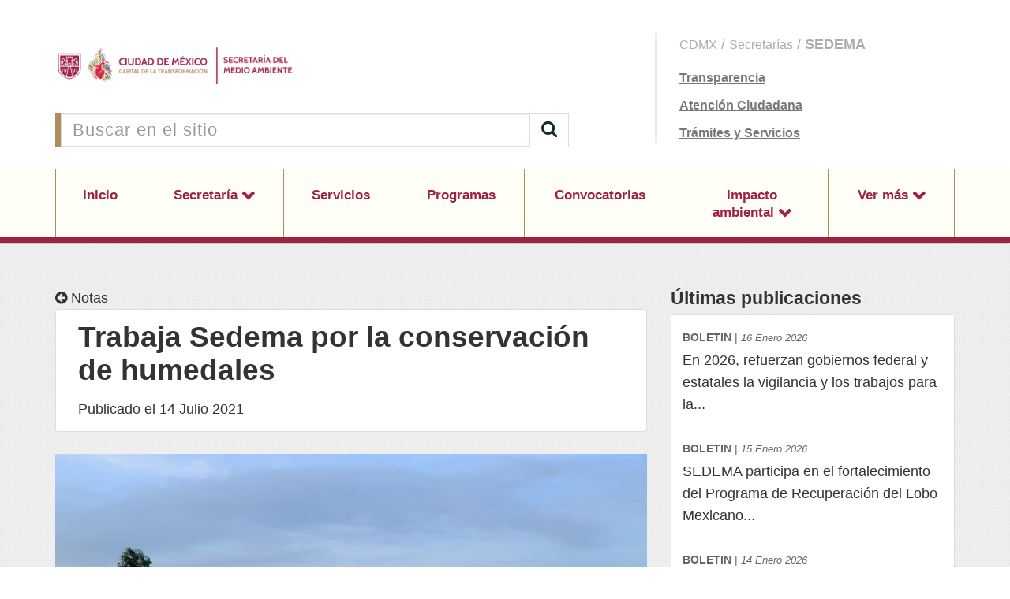

--- FILE ---
content_type: text/html; charset=UTF-8
request_url: https://www.sedema.cdmx.gob.mx/comunicacion/nota/trabaja-sedema-por-la-conservacion-de-humedales
body_size: 7776
content:
<!DOCTYPE html>
<html lang="es">
<head>
    <title>Trabaja Sedema por la conservación de humedales</title>

<link rel="canonical" href="" />
<meta name="viewport" content="width=device-width, initial-scale=1.0">
<meta charset="UTF-8">
<meta name="author" content="Secretaría del Medio Ambiente">
<meta name="revisit-after" content="2 days">

<meta name="description" content="">
<meta name="keywords" content="">
<meta property="og:locale" content="es_LA" />
<meta property="og:type" content="website" />
<meta property="og:title" content="Trabaja Sedema por la conservación de humedales" />
<meta property="og:description" content="" />
<meta property="og:url" content="https://www.sedema.cdmx.gob.mx/comunicacion/nota/trabaja-sedema-por-la-conservacion-de-humedales" />
<meta property="og:site_name" content="Secretaría del Medio Ambiente" />
<meta property="og:image" content="/https://www.sedema.cdmx.gob.mx/storage/app/uploads/public/60e/f93/0bd/60ef930bd560d522572207.jpeg" />
    
<link rel="apple-touch-icon" sizes="180x180" href="/themes/base/assets/favicon/apple-touch-icon.png?ver=37BPW">
<link rel="apple-touch-icon" sizes="60x60" href="/themes/base/assets/favicon/apple-touch-icon-60x60.png?ver=37BPW">
<link rel="apple-touch-icon" sizes="76x76" href="/themes/base/assets/favicon/apple-touch-icon-76x76.png?ver=37BPW">
<link rel="apple-touch-icon" sizes="120x120" href="/themes/base/assets/favicon/apple-touch-icon-120x120.png?ver=37BPW">
<link rel="apple-touch-icon" sizes="152x152" href="/themes/base/assets/favicon/apple-touch-icon-152x152.png?ver=37BPW">
<link rel="apple-touch-startup-image" media="(device-width: 414px) and (device-height: 736px) and (orientation: landscape) and (-webkit-device-pixel-ratio: 3)" href="/themes/base/assets/favicon/apple-touch-startup-image-1182x2208.png?ver=37BPW">
<link rel="apple-touch-startup-image" media="(device-width: 414px) and (device-height: 736px) and (orientation: portrait) and (-webkit-device-pixel-ratio: 3)" href="/themes/base/assets/favicon/apple-touch-startup-image-1242x2148.png?ver=37BPW">
<link rel="apple-touch-startup-image" media="(device-width: 768px) and (device-height: 1024px) and (orientation: landscape) and (-webkit-device-pixel-ratio: 2)" href="/themes/base/assets/favicon/apple-touch-startup-image-1496x2048.png?ver=37BPW">
<link rel="apple-touch-startup-image" media="(device-width: 768px) and (device-height: 1024px) and (orientation: portrait) and (-webkit-device-pixel-ratio: 2)" href="/themes/base/assets/favicon/apple-touch-startup-image-1536x2008.png?ver=37BPW">
<link rel="apple-touch-startup-image" media="(device-width: 320px) and (device-height: 480px) and (-webkit-device-pixel-ratio: 1)" href="/themes/base/assets/favicon/apple-touch-startup-image-320x460.png?ver=37BPW">
<link rel="apple-touch-startup-image" media="(device-width: 320px) and (device-height: 568px) and (-webkit-device-pixel-ratio: 2)" href="/themes/base/assets/favicon/apple-touch-startup-image-640x1096.png?ver=37BPW">
<link rel="apple-touch-startup-image" media="(device-width: 320px) and (device-height: 480px) and (-webkit-device-pixel-ratio: 2)" href="/themes/base/assets/favicon/apple-touch-startup-image-640x920.png?ver=37BPW">
<link rel="apple-touch-startup-image" media="(device-width: 768px) and (device-height: 1024px) and (orientation: landscape) and (-webkit-device-pixel-ratio: 1)" href="/themes/base/assets/favicon/apple-touch-startup-image-748x1024.png?ver=37BPW">
<link rel="apple-touch-startup-image" media="(device-width: 375px) and (device-height: 667px) and (-webkit-device-pixel-ratio: 2)" href="/themes/base/assets/favicon/apple-touch-startup-image-750x1294.png?ver=37BPW">
<link rel="apple-touch-startup-image" media="(device-width: 768px) and (device-height: 1024px) and (orientation: portrait) and (-webkit-device-pixel-ratio: 1)" href="/themes/base/assets/favicon/apple-touch-startup-image-768x1004.png?ver=37BPW">
<link rel="icon" type="image/png" href="/themes/base/assets/favicon/favicon-32x32.png?ver=37BPW" sizes="32x32">
<link rel="icon" type="image/png" href="/themes/base/assets/favicon/favicon-230x230.png?ver=37BPW" sizes="230x230">
<link rel="icon" type="image/png" href="/themes/base/assets/favicon/android-chrome-192x192.png?ver=37BPW" sizes="192x192">
<link rel="icon" type="image/png" href="/themes/base/assets/favicon/android-chrome-512x512.png?ver=37BPW" sizes="512x512">
<link rel="icon" type="image/png" href="/themes/base/assets/favicon/coast-228x228.png?ver=37BPW" sizes="228x228">
<link rel="icon" type="image/png" href="/themes/base/assets/favicon/favicon-16x16.png?ver=37BPW" sizes="16x16">
<link rel="manifest" href="/themes/base/assets/favicon/manifest.json?ver=37BPW">
<link rel="mask-icon" href="/themes/base/assets/favicon/safari-pinned-tab.svg?ver=37BPW" color="#ffffff">
<link rel="shortcut icon" href="/themes/base/assets/favicon/favicon.ico?ver=37BPW">
<link rel="yandex-tableau-widget" href="/themes/base/assets/favicon/yandex-browser-manifest.json?ver=37BPW">
<meta name="apple-mobile-web-app-capable" content="yes">
<meta name="msapplication-TileColor" content="#ffffff">
<meta name="msapplication-TileImage" content="/themes/base/assets/favicon/mstile-144x144.png?ver=37BPW">
<meta name="theme-color" content="#ffffff">        <link href="https://www.sedema.cdmx.gob.mx/themes/base/assets/css/theme.css" rel="stylesheet">
    <link href="https://www.sedema.cdmx.gob.mx/themes/base/assets/css/custom.css" rel="stylesheet">
</head>
<body id="top">
                
<div id="absolute-header">
    <div class="header image left"><img src="https://cdn.cdmx.gob.mx/assets/cdmx-header-image-left.svg" alt="Imagen de header" onerror="this.style.display='none';"></div>
    <div class="header image right"><img src="https://cdn.cdmx.gob.mx/assets/cdmx-header-image-right.svg" alt="Imagen de header" onerror="this.style.display='none';"></div>
</div><!-- // Sección -->
<header class="Header ">
    <div class="Header-top">
        <div class="container">
            <div class="row">
                <div class="Header-content">
                    <div class="HeaderLogo">
                        <a href="https://www.sedema.cdmx.gob.mx">
                            <img class="Logo-cdmx" src="https://www.sedema.cdmx.gob.mx/themes/base/assets/images/logos/Logo_CDMX.png"/>
                            <img class="Logo-dep" src="https://www.sedema.cdmx.gob.mx/themes/base/assets/images/logos/Logo_Dependencia.png"/>
                        </a>
                    </div>
                    <div class="HeaderSearch">
                        <form action="https://www.sedema.cdmx.gob.mx/busqueda" method="get">
                            <div class="input-group">
                                <input type="text" class="form-control"
                                       placeholder="Buscar en el sitio" name="q">
                                <span class="input-group-btn">
                                    <button class="btn btn-default" type="submit">
	                                    <i class="fa fa-search"></i>
                                    </button>
                                </span>
                            </div>
                        </form>
                    </div>
                </div>
                <div class="Header-links">
                    <ul class="Items">
                        <li><a href="http://www.cdmx.gob.mx" target="_blank">CDMX</a> / <a href="https://www.ciudadanos.cdmx.gob.mx/gobierno/gabinete/secretarias" target="_blank">Secretarías</a> / <b>SEDEMA</b></li>
                        <li><a href="https://www.transparencia.cdmx.gob.mx/secretaria-del-medio-ambiente" target="_blank">Transparencia</a></li>
                        <li><a href="https://311locatel.cdmx.gob.mx/" target="_blank">Atención Ciudadana</a></li>
                                                    <li><a href="https://www.cdmx.gob.mx/" target="_blank">Trámites y Servicios</a></li>
                                            </ul>
                </div>
            </div>
        </div>
    </div>
    <div class="HeaderMenu">
        <div class="HeaderNav-mobile">
            <a href="#" class="Mobile-actions">
                Menú
            </a>
        </div>
        <div class="Header-finder">
            <a href="#" class="Mobile-actions">
                Buscar
            </a>
        </div>
        <ul class="HeaderNav">
            <div class="container">
                <ul class="Header-container">
                    <li class="HeaderNav-element Fastlink"><a href="https://www.transparencia.cdmx.gob.mx/secretaria-del-medio-ambiente">Transparencia</a></li>
                    <li class="HeaderNav-element Fastlink"><a href="https://311locatel.cdmx.gob.mx/">Atención Ciudadana</a></li>
                    <li class="HeaderNav-element Fastlink"><a href="https://www.cdmx.gob.mx/">Trámites y Servicios</a></li>
                    <li class="HeaderNav-element "><a href="https://www.sedema.cdmx.gob.mx">Inicio</a></li>
<li class="HeaderNav-element dropdown ">
    <a class="dropdown-toggle" href="https://www.sedema.cdmx.gob.mx/secretaria" data-toggle="dropdown" aria-haspopup="false"
       aria-expanded="false">
        Secretaría
    </a>
        <ul class="dropdown-menu">
                <li>
                        <a href="https://www.sedema.cdmx.gob.mx/secretaria/acerca-de">
                Acerca de
            </a>
                    </li>
                <li>
                        <a href="https://www.sedema.cdmx.gob.mx/secretaria/directorio">
                Directorio
            </a>
                    </li>
                <li>
                        <a href="https://www.sedema.cdmx.gob.mx/secretaria/estructura">
                Estructura Orgánica
            </a>
                    </li>
                <li>
                        <a href="https://www.sedema.cdmx.gob.mx/secretaria/marco-normativo">
                Marco Normativo
            </a>
                    </li>
                <li>
                        <a href="https://www.sedema.cdmx.gob.mx/transparencia">
                Transparencia
            </a>
                    </li>
                <li>
                        <a href="https://www.sedema.cdmx.gob.mx/informes">
                Informes y reportes
            </a>
                    </li>
                <li>
                        <a href="https://www.sedema.cdmx.gob.mx/contacto">
                Contacto
            </a>
                    </li>
                <li>
                        <a href="https://www.sedema.cdmx.gob.mx/secretaria/manual-administrativo">
                Manual administrativo
            </a>
                    </li>
            </ul>
    </li>
<li class="HeaderNav-element ">
        <a href="https://www.sedema.cdmx.gob.mx/servicios">
        Servicios
    </a>
    </li>
<li class="HeaderNav-element ">
        <a href="https://www.sedema.cdmx.gob.mx/programas">
        Programas
    </a>
    </li>
<li class="HeaderNav-element ">
        <a href="https://www.sedema.cdmx.gob.mx/convocatorias/licitaciones">
        Convocatorias
    </a>
    </li>
<li class="HeaderNav-element dropdown ">
    <a class="dropdown-toggle" href="https://www.sedema.cdmx.gob.mx/impacto-ambiental" data-toggle="dropdown" aria-haspopup="false"
       aria-expanded="false">
        Impacto ambiental
    </a>
        <ul class="dropdown-menu">
                <li>
                        <a href="https://www.sedema.cdmx.gob.mx/impacto-ambiental/declaratorio-cumplimiento">
                Listado de Proyectos Autorizados mediante Declaratorias de Cumplimiento Ambiental
            </a>
                    </li>
                <li>
                        <a href="https://www.sedema.cdmx.gob.mx/impacto-ambiental/impacto-ambientallistado-del-padron-de-prestadores-de-servicios-ambientales">
                Listado del Padrón de Prestadores de Servicios Ambientales
            </a>
                    </li>
                <li>
                        <a href="https://www.sedema.cdmx.gob.mx/impacto-ambiental/listado-de-sitios-autorizados-para-el-manejo-de-residuos-de-la-construccion">
                Listado informativo de sitios autorizados para el manejo de residuos de la construcción y demolición
            </a>
                    </li>
                <li>
                        <a href="https://www.sedema.cdmx.gob.mx/impacto-ambiental/manifestaciones-de-impacto-ambiental-en-proceso-de-evaluacion">
                Manifestaciones de Impacto Ambiental en proceso de evaluación
            </a>
                    </li>
                <li>
                        <a href="https://www.sedema.cdmx.gob.mx/impacto-ambiental/MIA">
                Estudios de Impacto Ambiental
            </a>
                    </li>
            </ul>
    </li>
<li class="HeaderNav-element dropdown ">
    <a class="dropdown-toggle" href="https://www.sedema.cdmx.gob.mx" data-toggle="dropdown" aria-haspopup="false"
       aria-expanded="false">
        Ver más
    </a>
        <ul class="dropdown-menu">
                <li>
                        <a href="https://www.sedema.cdmx.gob.mx/archivo/agenda-sedema">
                Agenda SEDEMA
            </a>
                    </li>
                <li>
                        <a href="https://www.sedema.cdmx.gob.mx/Ecoscdmx">
                Ecos de la Ciudad de México
            </a>
                    </li>
                <li>
                        <a href="https://proyectos.sedema.cdmx.gob.mx/datos/biblioteca">
                Biblioteca
            </a>
                    </li>
                <li>
                        <a href="https://www.sedema.cdmx.gob.mx/archivo/servicio-social">
                Servicio Social y Prácticas Profesionales
            </a>
                    </li>
                <li>
                        <a href="loteria">
                Lotería del Maíz y la Agrobiodiversidad
            </a>
                    </li>
                <li>
                        <a href="https://www.sedema.cdmx.gob.mx/npmch2024">
                Nuevo Programa de Manejo del Bosque de Chapultepec
            </a>
                    </li>
                <li>
                        <a href="https://www.sedema.cdmx.gob.mx/archivo/direccion-general-de-calidad-del-aire">
                Dirección General de Calidad del Aire
            </a>
                    </li>
                <li>
                        <a href="https://www.sedema.cdmx.gob.mx/archivo">
                Ver más
            </a>
                    </li>
            </ul>
    </li>


                </ul>
            </div>
        </ul>
        <div class="Header-findbox">
            <form action="https://www.sedema.cdmx.gob.mx/busqueda" method="get">
                <div class="form-group">
                    <input type="text" class="form-control"
                           placeholder="Buscar en el sitio" name="q">
                </div>
            </form>
        </div>
    </div>
</header>

<main>
    <div class="container">
        
<div class="Content Post">

    <div class="Link-back Single">
        <a href="../">
            <i class="fa fa-arrow-circle-left"></i>
            <span>Notas</span>
        </a>
    </div>
    <div class="Panel-elements Header">
        <div class="Title">
            <h1>
                Trabaja Sedema por la conservación de humedales
            </h1>
        </div>
        <div class="Datetime-normal">
                        <span>
                Publicado el 14 Julio 2021
            </span>
        </div>
    </div>


            <div class="Slider-image">
        <div class="Slider-simple">
                        <div class="item">
                <div class="Panel-slider">
                    <div class="Panel-slider-image">
                        <img width="640" height="360" src="https://www.sedema.cdmx.gob.mx/storage/app/uploads/public/60e/f93/0bd/60ef930bd560d522572207.jpeg"
                             alt="Unknown-3.jpeg"/>
                    </div>
                </div>
            </div>
                        <div class="item">
                <div class="Panel-slider">
                    <div class="Panel-slider-image">
                        <img width="640" height="360" src="https://www.sedema.cdmx.gob.mx/storage/app/uploads/public/60e/f93/1b3/60ef931b31a28085059462.jpeg"
                             alt="Unknown-7.jpeg"/>
                    </div>
                </div>
            </div>
                        <div class="item">
                <div class="Panel-slider">
                    <div class="Panel-slider-image">
                        <img width="640" height="360" src="https://www.sedema.cdmx.gob.mx/storage/app/uploads/public/60e/f93/283/60ef932837e46694587344.jpeg"
                             alt="Unknown-11.jpeg"/>
                    </div>
                </div>
            </div>
                        <div class="item">
                <div class="Panel-slider">
                    <div class="Panel-slider-image">
                        <img width="640" height="360" src="https://www.sedema.cdmx.gob.mx/storage/app/uploads/public/60e/f93/348/60ef9334831c9384654025.jpeg"
                             alt="Unknown-2.jpeg"/>
                    </div>
                </div>
            </div>
                        <div class="item">
                <div class="Panel-slider">
                    <div class="Panel-slider-image">
                        <img width="640" height="360" src="https://www.sedema.cdmx.gob.mx/storage/app/uploads/public/60e/f93/3e9/60ef933e958c8507881171.jpeg"
                             alt="Unknown-8.jpeg"/>
                    </div>
                </div>
            </div>
                        <div class="item">
                <div class="Panel-slider">
                    <div class="Panel-slider-image">
                        <img width="640" height="360" src="https://www.sedema.cdmx.gob.mx/storage/app/uploads/public/60e/f93/463/60ef934637e28672471171.jpeg"
                             alt="Unknown-10.jpeg"/>
                    </div>
                </div>
            </div>
                        <div class="item">
                <div class="Panel-slider">
                    <div class="Panel-slider-image">
                        <img width="640" height="360" src="https://www.sedema.cdmx.gob.mx/storage/app/uploads/public/60e/f93/802/60ef93802bea8657165266.jpeg"
                             alt="Unknown-12.jpeg"/>
                    </div>
                </div>
            </div>
                        <div class="item">
                <div class="Panel-slider">
                    <div class="Panel-slider-image">
                        <img width="640" height="360" src="https://www.sedema.cdmx.gob.mx/storage/app/uploads/public/60e/f94/35c/60ef9435c8693612863409.jpeg"
                             alt="Unknown-13.jpeg"/>
                    </div>
                </div>
            </div>
                    </div>
    </div>
        

    <div class="Panel-custom">
        <div class="Text-normal">
            <p>El Gobierno de la Ciudad de México, a través de la Secretaría del Medio Ambiente (Sedema), informa sobre las acciones de <strong>restauración</strong> y <strong>rehabilitación</strong> que se realizan en el <strong>sistema de humedales de la ciudad</strong>, lo que ha permitido la mejora de condiciones ambientales para cerca de <strong>200 especies</strong> de fauna nativa y migratoria.</p>
<p>En los últimos dos años el Gobierno de la Ciudad ha invertido <strong>981 millones 515 mil 771 pesos</strong> en estos ecosistemas.  Destacan la restauración del <strong>Parque Ecológico de Xochimilco</strong>, la recuperación de zonas invadidas a lo largo de muchos años y que ahora constituyen espacios rehabilitados para el gozo de las personas y para prestar servicios ambientales a la ciudad al estar en proceso su reconversión como humedales, el saneamiento y control de plagas y enfermedades de la vegetación, la reforestación y la limpieza y desazolve de canales. </p>
<p>Además, se preserva la cultura, a través de <strong>247 iniciativas</strong> apoyadas para los pueblos originarios, y se fortalece la <strong>economía rural</strong> sustentable mediante apoyos a productores, la mejora y construcción de infraestructura que permita una mayor comercialización de productos del campo, infraestructura hidroagrícola e hidráulica.</p>
<p>La rehabilitación del Parque Ecológico de Xochimilco incluyó la mejora de <strong>senderos</strong> para que la gente pueda caminar y correr, la renovación en la infraestructura en materia de <strong>manejo de residuos</strong>, iluminación, bancas, creación de un museo, que próximamente será inaugurado, y que muestra parte de la historia del Valle de México. También hubo un proceso de revegetación en todo el Parque Ecológico de Xochimilco, <strong>saneamiento de plagas</strong> y, lo más importante, es que se abrió al uso <strong>gratuito</strong> para las y los visitantes (ya que antes se cobraba su ingreso).</p>
<p>La limpieza y desazolve de los cuerpos de agua, es resultado del trabajo que realizan de manera permanente <strong>brigadistas</strong> de las <strong>Áreas Naturales Protegidas</strong> y de la Comisión de Recursos Naturales y Desarrollo Rural (<strong>Corenadr</strong>).</p>
<p>La Ciudad de México cuenta con un sistema de humedales de más de <strong>3 mil hectáreas</strong>, ubicados en las alcaldías de Xochimilco, Tláhuac y Milpa Alta, considerando el sitio Ramsar de Xochimilco y Tláhuac-Xico. El ANP que reúne el sistema lacustre <strong>Ejidos de Xochimilco</strong> y <strong>San Gregorio Atlapulco</strong> representa parte de este conjunto.</p>
<p>Actualmente se trabaja en la recuperación y restauración ecológica de estos ecosistemas que por muchos años fueron olvidados e incluso algunos fueron invadidos. Además, los esfuerzos de la CORENADR han permitido  la  generación y recuperación de la capacidad productiva de estos sitios que albergan uno de los valores bioculturales más reconocidos de estos ecosistemas: las chinampas. </p>
<p>En lo que va de <strong>2021</strong>  se ha realizado la limpieza de espejo de agua, en canales, zanjas, apantles, ciénagas y humedales, un total de 492,282  m²; el chaponeo en 535,228 m² y el desazolve de 1,596 m3. Además, se retiraron 12, 682 m3 de materia orgánica y 690 m3 de materia inorgánica.</p>
<p>Adicional a estas acciones, el Gobierno de la Ciudad de México rehabilitará y convertirá en un <strong>humedal</strong> el antiguo vaso regulador de la zona de <strong>Periférico y Cuemanco</strong>. Un espacio creado como vaso regulador para evitar inundaciones en temporada de lluvias, pero que, a lo largo de los años, sufrió mucho deterioro y se convirtió en un tiradero clandestino de basura y cascajo.</p>
<p><img src="/storage/app/media/DGCORENA/Unknown-5.jpeg" alt="" /></p>
<p>El nuevo humedal y <strong>Canal Serpenteante</strong> tendrán una superficie combinada de <strong>5 hectáreas</strong>, a diferencia de la superficie que tenía el vaso regulador de <strong>1.5 hectáreas</strong> y que no mantenía comunicación con el sistema de humedales colindante. </p>
<p>Tendrá una diversificación de condiciones de profundidad, asoleamiento y flujos hidráulicos, que permitirán una <strong>diversidad de flora y fauna</strong>, con una heterogeneidad de nichos ecosistémicos y mejorará la <strong>conectividad biológica</strong>.</p>
        </div>
    </div>

    

        <div class="Panel-functions">
        <div class="Panel-functions-label">Etiquetas</div>
                <a class="Button-tag" href="/busqueda?etiqueta=todo-publico">
            Todo público
        </a>
                <a class="Button-tag" href="/busqueda?etiqueta=medio-ambiente">
            Medio ambiente
        </a>
                <a class="Button-tag" href="/busqueda?etiqueta=parques">
            Parques
        </a>
                <a class="Button-tag" href="/busqueda?etiqueta=delegaciones">
            Delegaciones
        </a>
                <a class="Button-tag" href="/busqueda?etiqueta=capital-en-desarrollo">
            Capital en Desarrollo
        </a>
            </div>
    

    <div class="Panel-functions Share">
        <div class="Panel-functions-share">
            <div class="Panel-functions-label">
                Compartir
            </div>
            <div class="Panel-functions-buttons">
                <a href="mailto:?subject=Te comparto esta nota&amp;body=Entra a Comunicacion CDMX https://www.sedema.cdmx.gob.mx/comunicacion/nota/trabaja-sedema-por-la-conservacion-de-humedales"
                   target="_blank" class="Button-icon">
                    <i class="fa fa-envelope"></i>
                </a>
                <a href="http://twitter.com/share?url=https://www.sedema.cdmx.gob.mx/comunicacion/nota/trabaja-sedema-por-la-conservacion-de-humedales" target="_blank" class="Button-icon">
                    <i class="fa fa-twitter"></i>
                </a>
                <a href="http://www.facebook.com/sharer.php?u=https://www.sedema.cdmx.gob.mx/comunicacion/nota/trabaja-sedema-por-la-conservacion-de-humedales" target="_blank" class="Button-icon">
                    <i class="fa fa-facebook"></i>
                </a>
                <a href="whatsapp://send?text=https://www.sedema.cdmx.gob.mx/comunicacion/nota/trabaja-sedema-por-la-conservacion-de-humedales" target="_blank" class="Button-icon MobileDevices">
                    <i class="fa fa-whatsapp"></i>
                </a>
            </div>
        </div>
        <div class="Panel-functions-print">
            <div class="Panel-functions-label">
                Imprimir
            </div>
            <div class="Panel-functions-buttons">
                <a href="javascript:window.print();" class="Button-icon">
                    <i class="fa fa-print"></i>
                </a>
            </div>
        </div>
    </div>

</div>

<div class="Sidebar">

        <div class="Panel-empty">
        <div class="Title">
            <h3>
                Últimas publicaciones
            </h3>
        </div>
        <div class="Panel">
            <div class="List-news">
                <ul>
                                                            <li>
                        <div class="Text">
                            <a href="https://www.sedema.cdmx.gob.mx/comunicacion/nota/proteccion-del-bosque-de-agua" class="Link-unstyled">
                                <div class="List-news-reference"><strong>BOLETIN</strong> | <span>16 Enero 2026</span>
                                </div>
                                En 2026, refuerzan gobiernos federal y estatales la vigilancia y los trabajos para la...
                            </a>
                        </div>
                    </li>
                                                                                <li>
                        <div class="Text">
                            <a href="https://www.sedema.cdmx.gob.mx/comunicacion/nota/programa-de-recuperacion-del-lobo-mexicano" class="Link-unstyled">
                                <div class="List-news-reference"><strong>BOLETIN</strong> | <span>15 Enero 2026</span>
                                </div>
                                SEDEMA participa en el fortalecimiento del Programa de Recuperación del Lobo Mexicano...
                            </a>
                        </div>
                    </li>
                                                                                <li>
                        <div class="Text">
                            <a href="https://www.sedema.cdmx.gob.mx/comunicacion/nota/llega-el-mega-reciclatron-la-unam-" class="Link-unstyled">
                                <div class="List-news-reference"><strong>BOLETIN</strong> | <span>14 Enero 2026</span>
                                </div>
                                Llega el MEGA Reciclatrón a la UNAM, la jornada de reciclaje electrónico más grande de...
                            </a>
                        </div>
                    </li>
                                                                                <li>
                        <div class="Text">
                            <a href="https://www.sedema.cdmx.gob.mx/comunicacion/nota/observa-el-cielo-y-construye-tu-nebulosa-" class="Link-unstyled">
                                <div class="List-news-reference"><strong>BOLETIN</strong> | <span>13 Enero 2026</span>
                                </div>
                                Observa el cielo y construye tu nebulosa en el Museo de Historia Natural y Cultura...
                            </a>
                        </div>
                    </li>
                                                                                <li>
                        <div class="Text">
                            <a href="https://www.sedema.cdmx.gob.mx/comunicacion/nota/clausura-dos-verificentros-irregularidades-entrega-hologramas" class="Link-unstyled">
                                <div class="List-news-reference"><strong>BOLETIN</strong> | <span>12 Enero 2026</span>
                                </div>
                                SEDEMA clausura dos verificentros por irregularidades en la entrega de hologramas
                            </a>
                        </div>
                    </li>
                                                                                                                                                                                                                                                                                                                                                                                                                                                                        </ul>
            </div>
        </div>
    </div>
    

    
</div>    </div>
    <div id="BackTop"><a href="#" id="BackTop-action"></a></div>
</main>
<footer class="Footer">
    <div class="Footer-child">
        <div class="container">
            <div class="Footer-section--c4">
                <div class="Footer-card">
                    <div class="Footer-card-logo">
                        <img src="https://www.sedema.cdmx.gob.mx/themes/base/assets/images/logos/Logo_Generico_F.png" alt="Logo de la Dependencia">
                    </div>
                    <div class="Footer-card-data">
                        <div class="Footer-title">
                            <h3>
                                Atención ciudadana
                            </h3>
                        </div>
                                                <div class="Footer-card-address">
                            <div class="Text">
                                <strong>Dirección:</strong> 0 Plaza de la Constitución 1, piso tercero <br>
                                Colonia Centro,
                                Alcaldía Cuauhtémoc
                                C.P. 06000, Ciudad de México
                            </div>

                            
                                                        <div class="Title">
                                <h4>
                                    Teléfonos:
                                </h4>
                            </div>
                            <div class="Text">
                                 55 5345 8187, 55 5345 8188
                            </div>
                            
                                                        <div class="Footer-card-email">
                                <div class="Text">
                                    <strong>Correo electrónico:</strong> atencionciudadana@sedema.cdmx.gob.mx
                                </div>
                            </div>
                            
                                                        <div class="Title">
                                <h4>
                                    Horario:
                                </h4>
                            </div>
                            <div class="Text">
                                                                Martes 10:00 a 13:00 hrs. <br/>
                                                            </div>
                                                    </div>
                                            </div>
                </div>
                                <ul class="Footer-social">
                    <li class="Footer-title">
                        <h3>
                            Redes sociales
                        </h3>
                    </li>
                                        <li class="FooterSocial-item">

		<a href="https://www.facebook.com/Secretar%C3%ADa-del-Medio-Ambiente-120208740359/" target="_blank"><i class="fa fa-facebook"></i></a>
	</li>
                                        <li class="FooterSocial-item">

		<a href="https://twitter.com/SEDEMA_CDMX" target="_blank"><i class="fa fa-twitter"></i></a>
	</li>
                                        <li class="FooterSocial-item">

		<a href="https://www.youtube.com/channel/UCzYbjrNZgUZ16NXvzoehAuQ" target="_blank"><i class="fa fa-youtube"></i></a>
	</li>
                                        <li class="FooterSocial-item">

		<a href="https://www.instagram.com/sedemacdmx/" target="_blank"><i class="fa fa-instagram"></i></a>
	</li>
                                    </ul>
                            </div>
            <div class="Footer-section--c3">
                <div class="Footer-links">
                    <ul class="Footer-links-content">
                        <li class="Footer-title">
                            <h3>
                                Navegación
                            </h3>
                        </li>
                        <li class="Footer-links-link"><a href="https://www.sedema.cdmx.gob.mx">Inicio</a></li>

<li class="Footer-links-link">
    <a href="https://www.sedema.cdmx.gob.mx/secretaria">
        Secretaría
    </a>
</li>

<li class="Footer-links-link">
    <a href="https://www.sedema.cdmx.gob.mx/servicios">
        Servicios
    </a>
</li>

<li class="Footer-links-link">
    <a href="https://www.sedema.cdmx.gob.mx/programas">
        Programas
    </a>
</li>

<li class="Footer-links-link">
    <a href="https://www.sedema.cdmx.gob.mx/convocatorias/licitaciones">
        Convocatorias
    </a>
</li>

<li class="Footer-links-link">
    <a href="https://www.sedema.cdmx.gob.mx/impacto-ambiental">
        Impacto ambiental
    </a>
</li>

<li class="Footer-links-link">
    <a href="https://www.sedema.cdmx.gob.mx">
        Ver más
    </a>
</li>
                    </ul>
                </div>
            </div>
            <div class="Footer-section--c3">
                <div class="Footer-links">
                    <ul class="Footer-links-content">
                        <li class="Footer-title">
                            <h3>
                                Sitios relacionados
                            </h3>
                        </li>
                        <li class="FooterLinks-link">
		<a href="https://311locatel.cdmx.gob.mx/"  target=_blank>
		-Atención Ciudadana
	</a>
</li>
<li class="FooterLinks-link">
		<a href="https://www.agatan.cdmx.gob.mx/"  target=_blank>
		-Agencia de Atención Animal CDMX
	</a>
</li>
<li class="FooterLinks-link">
		<a href="http://www.aire.cdmx.gob.mx/default.php" >
		Calidad del Aire
	</a>
</li>
<li class="FooterLinks-link">
		<a href="http://bosquedechapultepec.mx:9000/bosquedechapultepec/"  target=_blank>
		Página oficial del Bosque de Chapultepec
	</a>
</li>
<li class="FooterLinks-link">
		<a href="https://www.instagram.com/bosquearagoncdmx?igsh=MW81cG96cm1jeTVtZQ=="  target=_blank>
		Síguenos en Instagram del Bosque de San Juan de Aragón
	</a>
</li>
<li class="FooterLinks-link">
		<a href="https://www.facebook.com/museodehistorianaturalcdmx?mibextid=LQQJ4d"  target=_blank>
		Página de Facebook del Museo de Historia Natural y Cultura Ambiental
	</a>
</li>
<li class="FooterLinks-link">
		<a href="https://altepetl.cdmx.gob.mx/"  target=_blank>
		Comisión de Recursos Naturales y Desarrollo Rural (CORENADR)
	</a>
</li>
<li class="FooterLinks-link">
		<a href="https://www.sedema.cdmx.gob.mx/impacto-ambiental/listado-de-sitios-autorizados-para-el-manejo-de-residuos-de-la-construccion"  target=_blank>
		Sitios autorizados para manejo de residuos
	</a>
</li>
                    </ul>
                </div>
            </div>

            <div class="Footer-section--c2">
                <div class="Footer-banners">
        <div class="Footer-banners-item">
        <a href="https://plazapublica.cdmx.gob.mx/uploads/decidim/attachment/file/363/Plan_Gobierno-2019-2024_2023.pdf"
           target="_blank">
            <img width="320" height="180" src="https://www.sedema.cdmx.gob.mx/storage/app/uploads/public/645/40c/829/64540c8291b98382186727.png" alt="Programa de Gobierno de la Ciudad de México 2019-2024"/>
        </a>
    </div>
        <div class="Footer-banners-item">
        <a href="https://datos.cdmx.gob.mx/"
           target="_blank">
            <img width="320" height="180" src="https://www.sedema.cdmx.gob.mx/storage/app/uploads/public/5cc/0fb/b38/5cc0fbb38ce66806281716.png" alt="Datos abiertos"/>
        </a>
    </div>
        <div class="Footer-banners-item">
        <a href="https://www.tianguisdigital.cdmx.gob.mx/"
           target="_blank">
            <img width="320" height="180" src="https://www.sedema.cdmx.gob.mx/storage/app/uploads/public/67c/74b/5f3/67c74b5f30134582587291.png" alt="Tianguis Digital"/>
        </a>
    </div>
    </div>
            </div>
        </div>
    </div>
    <div class="Footer-child">
        <div class="container">
            <div class="Footer-info">
                <div class="Footer-info-link">
                    <b>
                        CMS CDMX v2.8.0 2026
                    </b>
                </div>
                <div class="Footer-info-link">
                    <a href="https://www.sedema.cdmx.gob.mx/terminos-y-condiciones">
                        Términos y Condiciones
                    </a>
                </div>
                <div class="Footer-info-link">
                    <a href="https://www.sedema.cdmx.gob.mx/terminos-y-condiciones#Datos-personales">
                        Política de privacidad
                    </a>
                </div>
                <div class="Footer-info-link">
                    <a href="http://www.cdmx.gob.mx/lgacdmx">
                        Licencia de Gobierno Abierto CDMX
                    </a>
                </div>
            </div>
        </div>
    </div>
</footer><div id="absolute-footer">
    <div class="footer image left"><img src="https://cdn.cdmx.gob.mx/assets/cdmx-footer-image-left.svg" alt="Imagen de footer" onerror="this.style.display='none';"></div>
    <div class="footer image right"><img src="https://cdn.cdmx.gob.mx/assets/cdmx-footer-image-right.svg" alt="Imagen de footer" onerror="this.style.display='none';"></div>
</div>[<script src="https://www.sedema.cdmx.gob.mx/themes/base/assets/js/dist/vendor.js"></script>
<script src="https://www.sedema.cdmx.gob.mx/themes/base/assets/js/dist/framework.js?v=2.8.0"></script>
<script>
  (function (i, s, o, g, r, a, m) {
    i['GoogleAnalyticsObject'] = r;
    i[r] = i[r] || function () {
        (i[r].q = i[r].q || []).push(arguments)
      }, i[r].l = 1 * new Date();
    a = s.createElement(o),
      m = s.getElementsByTagName(o)[0];
    a.async = 1;
    a.src = g;
    m.parentNode.insertBefore(a, m)
  })(window, document, 'script', 'https://www.google-analytics.com/analytics.js', 'ga');

  ga('create', 'UA-80703668-1', 'auto');
  ga('require', 'linkid');
  ga('send', 'pageview');
</script>
<script type="text/javascript" src="/_Incapsula_Resource?SWJIYLWA=719d34d31c8e3a6e6fffd425f7e032f3&ns=1&cb=91324429" async></script></body>
</html>

--- FILE ---
content_type: text/plain
request_url: https://www.google-analytics.com/j/collect?v=1&_v=j102&a=1003464738&t=pageview&_s=1&dl=https%3A%2F%2Fwww.sedema.cdmx.gob.mx%2Fcomunicacion%2Fnota%2Ftrabaja-sedema-por-la-conservacion-de-humedales&ul=en-us%40posix&dt=Trabaja%20Sedema%20por%20la%20conservaci%C3%B3n%20de%20humedales&sr=1280x720&vp=1280x720&_u=KGBAAEIhAAAAACAAI~&jid=1047491955&gjid=1942630380&cid=373262232.1768778763&tid=UA-80703668-1&_gid=1018928873.1768778763&_r=1&_slc=1&z=1608732318
body_size: -451
content:
2,cG-KGLEBZG36C

--- FILE ---
content_type: application/javascript
request_url: https://www.sedema.cdmx.gob.mx/themes/base/assets/js/dist/vendor.js
body_size: 64672
content:
!function(t,e,i){"use strict";if(!function(t,e){"object"==typeof module&&"object"==typeof module.exports?module.exports=t.document?e(t,!0):function(t){if(!t.document)throw new Error("jQuery requires a window with a document");return e(t)}:e(t)}("undefined"!=typeof t?t:this,function(t,e){function i(t){var e=t.length,i=Z.type(t);return"function"!==i&&!Z.isWindow(t)&&(!(1!==t.nodeType||!e)||("array"===i||0===e||"number"==typeof e&&e>0&&e-1 in t))}function n(t,e,i){if(Z.isFunction(e))return Z.grep(t,function(t,n){return!!e.call(t,n,t)!==i});if(e.nodeType)return Z.grep(t,function(t){return t===e!==i});if("string"==typeof e){if(at.test(e))return Z.filter(e,t,i);e=Z.filter(e,t)}return Z.grep(t,function(t){return B.call(e,t)>=0!==i})}function s(t,e){for(;(t=t[e])&&1!==t.nodeType;);return t}function o(t){var e=ft[t]={};return Z.each(t.match(pt)||[],function(t,i){e[i]=!0}),e}function r(){G.removeEventListener("DOMContentLoaded",r,!1),t.removeEventListener("load",r,!1),Z.ready()}function a(){Object.defineProperty(this.cache={},0,{get:function(){return{}}}),this.expando=Z.expando+a.uid++}function l(t,e,i){var n;if(void 0===i&&1===t.nodeType)if(n="data-"+e.replace(wt,"-$1").toLowerCase(),i=t.getAttribute(n),"string"==typeof i){try{i="true"===i||"false"!==i&&("null"===i?null:+i+""===i?+i:bt.test(i)?Z.parseJSON(i):i)}catch(s){}yt.set(t,e,i)}else i=void 0;return i}function h(){return!0}function c(){return!1}function u(){try{return G.activeElement}catch(t){}}function d(t,e){return Z.nodeName(t,"table")&&Z.nodeName(11!==e.nodeType?e:e.firstChild,"tr")?t.getElementsByTagName("tbody")[0]||t.appendChild(t.ownerDocument.createElement("tbody")):t}function p(t){return t.type=(null!==t.getAttribute("type"))+"/"+t.type,t}function f(t){var e=It.exec(t.type);return e?t.type=e[1]:t.removeAttribute("type"),t}function g(t,e){for(var i=0,n=t.length;n>i;i++)vt.set(t[i],"globalEval",!e||vt.get(e[i],"globalEval"))}function m(t,e){var i,n,s,o,r,a,l,h;if(1===e.nodeType){if(vt.hasData(t)&&(o=vt.access(t),r=vt.set(e,o),h=o.events)){delete r.handle,r.events={};for(s in h)for(i=0,n=h[s].length;n>i;i++)Z.event.add(e,s,h[s][i])}yt.hasData(t)&&(a=yt.access(t),l=Z.extend({},a),yt.set(e,l))}}function v(t,e){var i=t.getElementsByTagName?t.getElementsByTagName(e||"*"):t.querySelectorAll?t.querySelectorAll(e||"*"):[];return void 0===e||e&&Z.nodeName(t,e)?Z.merge([t],i):i}function y(t,e){var i=e.nodeName.toLowerCase();"input"===i&&Dt.test(t.type)?e.checked=t.checked:("input"===i||"textarea"===i)&&(e.defaultValue=t.defaultValue)}function b(e,i){var n,s=Z(i.createElement(e)).appendTo(i.body),o=t.getDefaultComputedStyle&&(n=t.getDefaultComputedStyle(s[0]))?n.display:Z.css(s[0],"display");return s.detach(),o}function w(t){var e=G,i=Rt[t];return i||(i=b(t,e),"none"!==i&&i||(Pt=(Pt||Z("<iframe frameborder='0' width='0' height='0'/>")).appendTo(e.documentElement),e=Pt[0].contentDocument,e.write(),e.close(),i=b(t,e),Pt.detach()),Rt[t]=i),i}function x(t,e,i){var n,s,o,r,a=t.style;return i=i||qt(t),i&&(r=i.getPropertyValue(e)||i[e]),i&&(""!==r||Z.contains(t.ownerDocument,t)||(r=Z.style(t,e)),Wt.test(r)&&Ht.test(e)&&(n=a.width,s=a.minWidth,o=a.maxWidth,a.minWidth=a.maxWidth=a.width=r,r=i.width,a.width=n,a.minWidth=s,a.maxWidth=o)),void 0!==r?r+"":r}function T(t,e){return{get:function(){return t()?void delete this.get:(this.get=e).apply(this,arguments)}}}function C(t,e){if(e in t)return e;for(var i=e[0].toUpperCase()+e.slice(1),n=e,s=Qt.length;s--;)if(e=Qt[s]+i,e in t)return e;return n}function D(t,e,i){var n=Vt.exec(e);return n?Math.max(0,n[1]-(i||0))+(n[2]||"px"):e}function _(t,e,i,n,s){for(var o=i===(n?"border":"content")?4:"width"===e?1:0,r=0;4>o;o+=2)"margin"===i&&(r+=Z.css(t,i+Tt[o],!0,s)),n?("content"===i&&(r-=Z.css(t,"padding"+Tt[o],!0,s)),"margin"!==i&&(r-=Z.css(t,"border"+Tt[o]+"Width",!0,s))):(r+=Z.css(t,"padding"+Tt[o],!0,s),"padding"!==i&&(r+=Z.css(t,"border"+Tt[o]+"Width",!0,s)));return r}function k(t,e,i){var n=!0,s="width"===e?t.offsetWidth:t.offsetHeight,o=qt(t),r="border-box"===Z.css(t,"boxSizing",!1,o);if(0>=s||null==s){if(s=x(t,e,o),(0>s||null==s)&&(s=t.style[e]),Wt.test(s))return s;n=r&&(J.boxSizingReliable()||s===t.style[e]),s=parseFloat(s)||0}return s+_(t,e,i||(r?"border":"content"),n,o)+"px"}function $(t,e){for(var i,n,s,o=[],r=0,a=t.length;a>r;r++)n=t[r],n.style&&(o[r]=vt.get(n,"olddisplay"),i=n.style.display,e?(o[r]||"none"!==i||(n.style.display=""),""===n.style.display&&Ct(n)&&(o[r]=vt.access(n,"olddisplay",w(n.nodeName)))):(s=Ct(n),"none"===i&&s||vt.set(n,"olddisplay",s?i:Z.css(n,"display"))));for(r=0;a>r;r++)n=t[r],n.style&&(e&&"none"!==n.style.display&&""!==n.style.display||(n.style.display=e?o[r]||"":"none"));return t}function E(t,e,i,n,s){return new E.prototype.init(t,e,i,n,s)}function S(){return setTimeout(function(){Jt=void 0}),Jt=Z.now()}function N(t,e){var i,n=0,s={height:t};for(e=e?1:0;4>n;n+=2-e)i=Tt[n],s["margin"+i]=s["padding"+i]=t;return e&&(s.opacity=s.width=t),s}function A(t,e,i){for(var n,s=(ie[e]||[]).concat(ie["*"]),o=0,r=s.length;r>o;o++)if(n=s[o].call(i,e,t))return n}function M(t,e,i){var n,s,o,r,a,l,h,c,u=this,d={},p=t.style,f=t.nodeType&&Ct(t),g=vt.get(t,"fxshow");i.queue||(a=Z._queueHooks(t,"fx"),null==a.unqueued&&(a.unqueued=0,l=a.empty.fire,a.empty.fire=function(){a.unqueued||l()}),a.unqueued++,u.always(function(){u.always(function(){a.unqueued--,Z.queue(t,"fx").length||a.empty.fire()})})),1===t.nodeType&&("height"in e||"width"in e)&&(i.overflow=[p.overflow,p.overflowX,p.overflowY],h=Z.css(t,"display"),c="none"===h?vt.get(t,"olddisplay")||w(t.nodeName):h,"inline"===c&&"none"===Z.css(t,"float")&&(p.display="inline-block")),i.overflow&&(p.overflow="hidden",u.always(function(){p.overflow=i.overflow[0],p.overflowX=i.overflow[1],p.overflowY=i.overflow[2]}));for(n in e)if(s=e[n],Kt.exec(s)){if(delete e[n],o=o||"toggle"===s,s===(f?"hide":"show")){if("show"!==s||!g||void 0===g[n])continue;f=!0}d[n]=g&&g[n]||Z.style(t,n)}else h=void 0;if(Z.isEmptyObject(d))"inline"===("none"===h?w(t.nodeName):h)&&(p.display=h);else{g?"hidden"in g&&(f=g.hidden):g=vt.access(t,"fxshow",{}),o&&(g.hidden=!f),f?Z(t).show():u.done(function(){Z(t).hide()}),u.done(function(){var e;vt.remove(t,"fxshow");for(e in d)Z.style(t,e,d[e])});for(n in d)r=A(f?g[n]:0,n,u),n in g||(g[n]=r.start,f&&(r.end=r.start,r.start="width"===n||"height"===n?1:0))}}function j(t,e){var i,n,s,o,r;for(i in t)if(n=Z.camelCase(i),s=e[n],o=t[i],Z.isArray(o)&&(s=o[1],o=t[i]=o[0]),i!==n&&(t[n]=o,delete t[i]),r=Z.cssHooks[n],r&&"expand"in r){o=r.expand(o),delete t[n];for(i in o)i in t||(t[i]=o[i],e[i]=s)}else e[n]=s}function O(t,e,i){var n,s,o=0,r=ee.length,a=Z.Deferred().always(function(){delete l.elem}),l=function(){if(s)return!1;for(var e=Jt||S(),i=Math.max(0,h.startTime+h.duration-e),n=i/h.duration||0,o=1-n,r=0,l=h.tweens.length;l>r;r++)h.tweens[r].run(o);return a.notifyWith(t,[h,o,i]),1>o&&l?i:(a.resolveWith(t,[h]),!1)},h=a.promise({elem:t,props:Z.extend({},e),opts:Z.extend(!0,{specialEasing:{}},i),originalProperties:e,originalOptions:i,startTime:Jt||S(),duration:i.duration,tweens:[],createTween:function(e,i){var n=Z.Tween(t,h.opts,e,i,h.opts.specialEasing[e]||h.opts.easing);return h.tweens.push(n),n},stop:function(e){var i=0,n=e?h.tweens.length:0;if(s)return this;for(s=!0;n>i;i++)h.tweens[i].run(1);return e?a.resolveWith(t,[h,e]):a.rejectWith(t,[h,e]),this}}),c=h.props;for(j(c,h.opts.specialEasing);r>o;o++)if(n=ee[o].call(h,t,c,h.opts))return n;return Z.map(c,A,h),Z.isFunction(h.opts.start)&&h.opts.start.call(t,h),Z.fx.timer(Z.extend(l,{elem:t,anim:h,queue:h.opts.queue})),h.progress(h.opts.progress).done(h.opts.done,h.opts.complete).fail(h.opts.fail).always(h.opts.always)}function F(t){return function(e,i){"string"!=typeof e&&(i=e,e="*");var n,s=0,o=e.toLowerCase().match(pt)||[];if(Z.isFunction(i))for(;n=o[s++];)"+"===n[0]?(n=n.slice(1)||"*",(t[n]=t[n]||[]).unshift(i)):(t[n]=t[n]||[]).push(i)}}function I(t,e,i,n){function s(a){var l;return o[a]=!0,Z.each(t[a]||[],function(t,a){var h=a(e,i,n);return"string"!=typeof h||r||o[h]?r?!(l=h):void 0:(e.dataTypes.unshift(h),s(h),!1)}),l}var o={},r=t===be;return s(e.dataTypes[0])||!o["*"]&&s("*")}function L(t,e){var i,n,s=Z.ajaxSettings.flatOptions||{};for(i in e)void 0!==e[i]&&((s[i]?t:n||(n={}))[i]=e[i]);return n&&Z.extend(!0,t,n),t}function U(t,e,i){for(var n,s,o,r,a=t.contents,l=t.dataTypes;"*"===l[0];)l.shift(),void 0===n&&(n=t.mimeType||e.getResponseHeader("Content-Type"));if(n)for(s in a)if(a[s]&&a[s].test(n)){l.unshift(s);break}if(l[0]in i)o=l[0];else{for(s in i){if(!l[0]||t.converters[s+" "+l[0]]){o=s;break}r||(r=s)}o=o||r}return o?(o!==l[0]&&l.unshift(o),i[o]):void 0}function P(t,e,i,n){var s,o,r,a,l,h={},c=t.dataTypes.slice();if(c[1])for(r in t.converters)h[r.toLowerCase()]=t.converters[r];for(o=c.shift();o;)if(t.responseFields[o]&&(i[t.responseFields[o]]=e),!l&&n&&t.dataFilter&&(e=t.dataFilter(e,t.dataType)),l=o,o=c.shift())if("*"===o)o=l;else if("*"!==l&&l!==o){if(r=h[l+" "+o]||h["* "+o],!r)for(s in h)if(a=s.split(" "),a[1]===o&&(r=h[l+" "+a[0]]||h["* "+a[0]])){r===!0?r=h[s]:h[s]!==!0&&(o=a[0],c.unshift(a[1]));break}if(r!==!0)if(r&&t["throws"])e=r(e);else try{e=r(e)}catch(u){return{state:"parsererror",error:r?u:"No conversion from "+l+" to "+o}}}return{state:"success",data:e}}function R(t,e,i,n){var s;if(Z.isArray(e))Z.each(e,function(e,s){i||De.test(t)?n(t,s):R(t+"["+("object"==typeof s?e:"")+"]",s,i,n)});else if(i||"object"!==Z.type(e))n(t,e);else for(s in e)R(t+"["+s+"]",e[s],i,n)}function H(t){return Z.isWindow(t)?t:9===t.nodeType&&t.defaultView}var W=[],q=W.slice,z=W.concat,V=W.push,B=W.indexOf,Y={},X=Y.toString,Q=Y.hasOwnProperty,J={},G=t.document,K="2.1.3",Z=function(t,e){return new Z.fn.init(t,e)},tt=/^[\s\uFEFF\xA0]+|[\s\uFEFF\xA0]+$/g,et=/^-ms-/,it=/-([\da-z])/gi,nt=function(t,e){return e.toUpperCase()};Z.fn=Z.prototype={jquery:K,constructor:Z,selector:"",length:0,toArray:function(){return q.call(this)},get:function(t){return null!=t?0>t?this[t+this.length]:this[t]:q.call(this)},pushStack:function(t){var e=Z.merge(this.constructor(),t);return e.prevObject=this,e.context=this.context,e},each:function(t,e){return Z.each(this,t,e)},map:function(t){return this.pushStack(Z.map(this,function(e,i){return t.call(e,i,e)}))},slice:function(){return this.pushStack(q.apply(this,arguments))},first:function(){return this.eq(0)},last:function(){return this.eq(-1)},eq:function(t){var e=this.length,i=+t+(0>t?e:0);return this.pushStack(i>=0&&e>i?[this[i]]:[])},end:function(){return this.prevObject||this.constructor(null)},push:V,sort:W.sort,splice:W.splice},Z.extend=Z.fn.extend=function(){var t,e,i,n,s,o,r=arguments[0]||{},a=1,l=arguments.length,h=!1;for("boolean"==typeof r&&(h=r,r=arguments[a]||{},a++),"object"==typeof r||Z.isFunction(r)||(r={}),a===l&&(r=this,a--);l>a;a++)if(null!=(t=arguments[a]))for(e in t)i=r[e],n=t[e],r!==n&&(h&&n&&(Z.isPlainObject(n)||(s=Z.isArray(n)))?(s?(s=!1,o=i&&Z.isArray(i)?i:[]):o=i&&Z.isPlainObject(i)?i:{},r[e]=Z.extend(h,o,n)):void 0!==n&&(r[e]=n));return r},Z.extend({expando:"jQuery"+(K+Math.random()).replace(/\D/g,""),isReady:!0,error:function(t){throw new Error(t)},noop:function(){},isFunction:function(t){return"function"===Z.type(t)},isArray:Array.isArray,isWindow:function(t){return null!=t&&t===t.window},isNumeric:function(t){return!Z.isArray(t)&&t-parseFloat(t)+1>=0},isPlainObject:function(t){return"object"===Z.type(t)&&!t.nodeType&&!Z.isWindow(t)&&!(t.constructor&&!Q.call(t.constructor.prototype,"isPrototypeOf"))},isEmptyObject:function(t){var e;for(e in t)return!1;return!0},type:function(t){return null==t?t+"":"object"==typeof t||"function"==typeof t?Y[X.call(t)]||"object":typeof t},globalEval:function(t){var e,i=eval;t=Z.trim(t),t&&(1===t.indexOf("use strict")?(e=G.createElement("script"),e.text=t,G.head.appendChild(e).parentNode.removeChild(e)):i(t))},camelCase:function(t){return t.replace(et,"ms-").replace(it,nt)},nodeName:function(t,e){return t.nodeName&&t.nodeName.toLowerCase()===e.toLowerCase()},each:function(t,e,n){var s,o=0,r=t.length,a=i(t);if(n){if(a)for(;r>o&&(s=e.apply(t[o],n),s!==!1);o++);else for(o in t)if(s=e.apply(t[o],n),s===!1)break}else if(a)for(;r>o&&(s=e.call(t[o],o,t[o]),s!==!1);o++);else for(o in t)if(s=e.call(t[o],o,t[o]),s===!1)break;return t},trim:function(t){return null==t?"":(t+"").replace(tt,"")},makeArray:function(t,e){var n=e||[];return null!=t&&(i(Object(t))?Z.merge(n,"string"==typeof t?[t]:t):V.call(n,t)),n},inArray:function(t,e,i){return null==e?-1:B.call(e,t,i)},merge:function(t,e){for(var i=+e.length,n=0,s=t.length;i>n;n++)t[s++]=e[n];return t.length=s,t},grep:function(t,e,i){for(var n,s=[],o=0,r=t.length,a=!i;r>o;o++)n=!e(t[o],o),n!==a&&s.push(t[o]);return s},map:function(t,e,n){var s,o=0,r=t.length,a=i(t),l=[];if(a)for(;r>o;o++)s=e(t[o],o,n),null!=s&&l.push(s);else for(o in t)s=e(t[o],o,n),null!=s&&l.push(s);return z.apply([],l)},guid:1,proxy:function(t,e){var i,n,s;return"string"==typeof e&&(i=t[e],e=t,t=i),Z.isFunction(t)?(n=q.call(arguments,2),s=function(){return t.apply(e||this,n.concat(q.call(arguments)))},s.guid=t.guid=t.guid||Z.guid++,s):void 0},now:Date.now,support:J}),Z.each("Boolean Number String Function Array Date RegExp Object Error".split(" "),function(t,e){Y["[object "+e+"]"]=e.toLowerCase()});var st=function(t){function e(t,e,i,n){var s,o,r,a,l,h,u,p,f,g;if((e?e.ownerDocument||e:R)!==M&&A(e),e=e||M,i=i||[],a=e.nodeType,"string"!=typeof t||!t||1!==a&&9!==a&&11!==a)return i;if(!n&&O){if(11!==a&&(s=yt.exec(t)))if(r=s[1]){if(9===a){if(o=e.getElementById(r),!o||!o.parentNode)return i;if(o.id===r)return i.push(o),i}else if(e.ownerDocument&&(o=e.ownerDocument.getElementById(r))&&U(e,o)&&o.id===r)return i.push(o),i}else{if(s[2])return K.apply(i,e.getElementsByTagName(t)),i;if((r=s[3])&&x.getElementsByClassName)return K.apply(i,e.getElementsByClassName(r)),i}if(x.qsa&&(!F||!F.test(t))){if(p=u=P,f=e,g=1!==a&&t,1===a&&"object"!==e.nodeName.toLowerCase()){for(h=_(t),(u=e.getAttribute("id"))?p=u.replace(wt,"\\$&"):e.setAttribute("id",p),p="[id='"+p+"'] ",l=h.length;l--;)h[l]=p+d(h[l]);f=bt.test(t)&&c(e.parentNode)||e,g=h.join(",")}if(g)try{return K.apply(i,f.querySelectorAll(g)),i}catch(m){}finally{u||e.removeAttribute("id")}}}return $(t.replace(lt,"$1"),e,i,n)}function i(){function t(i,n){return e.push(i+" ")>T.cacheLength&&delete t[e.shift()],t[i+" "]=n}var e=[];return t}function n(t){return t[P]=!0,t}function s(t){var e=M.createElement("div");try{return!!t(e)}catch(i){return!1}finally{e.parentNode&&e.parentNode.removeChild(e),e=null}}function o(t,e){for(var i=t.split("|"),n=t.length;n--;)T.attrHandle[i[n]]=e}function r(t,e){var i=e&&t,n=i&&1===t.nodeType&&1===e.nodeType&&(~e.sourceIndex||Y)-(~t.sourceIndex||Y);if(n)return n;if(i)for(;i=i.nextSibling;)if(i===e)return-1;return t?1:-1}function a(t){return function(e){var i=e.nodeName.toLowerCase();return"input"===i&&e.type===t}}function l(t){return function(e){var i=e.nodeName.toLowerCase();return("input"===i||"button"===i)&&e.type===t}}function h(t){return n(function(e){return e=+e,n(function(i,n){for(var s,o=t([],i.length,e),r=o.length;r--;)i[s=o[r]]&&(i[s]=!(n[s]=i[s]))})})}function c(t){return t&&"undefined"!=typeof t.getElementsByTagName&&t}function u(){}function d(t){for(var e=0,i=t.length,n="";i>e;e++)n+=t[e].value;return n}function p(t,e,i){var n=e.dir,s=i&&"parentNode"===n,o=W++;return e.first?function(e,i,o){for(;e=e[n];)if(1===e.nodeType||s)return t(e,i,o)}:function(e,i,r){var a,l,h=[H,o];if(r){for(;e=e[n];)if((1===e.nodeType||s)&&t(e,i,r))return!0}else for(;e=e[n];)if(1===e.nodeType||s){if(l=e[P]||(e[P]={}),(a=l[n])&&a[0]===H&&a[1]===o)return h[2]=a[2];if(l[n]=h,h[2]=t(e,i,r))return!0}}}function f(t){return t.length>1?function(e,i,n){for(var s=t.length;s--;)if(!t[s](e,i,n))return!1;return!0}:t[0]}function g(t,i,n){for(var s=0,o=i.length;o>s;s++)e(t,i[s],n);return n}function m(t,e,i,n,s){for(var o,r=[],a=0,l=t.length,h=null!=e;l>a;a++)(o=t[a])&&(!i||i(o,n,s))&&(r.push(o),h&&e.push(a));return r}function v(t,e,i,s,o,r){return s&&!s[P]&&(s=v(s)),o&&!o[P]&&(o=v(o,r)),n(function(n,r,a,l){var h,c,u,d=[],p=[],f=r.length,v=n||g(e||"*",a.nodeType?[a]:a,[]),y=!t||!n&&e?v:m(v,d,t,a,l),b=i?o||(n?t:f||s)?[]:r:y;if(i&&i(y,b,a,l),s)for(h=m(b,p),s(h,[],a,l),c=h.length;c--;)(u=h[c])&&(b[p[c]]=!(y[p[c]]=u));if(n){if(o||t){if(o){for(h=[],c=b.length;c--;)(u=b[c])&&h.push(y[c]=u);o(null,b=[],h,l)}for(c=b.length;c--;)(u=b[c])&&(h=o?tt(n,u):d[c])>-1&&(n[h]=!(r[h]=u))}}else b=m(b===r?b.splice(f,b.length):b),o?o(null,r,b,l):K.apply(r,b)})}function y(t){for(var e,i,n,s=t.length,o=T.relative[t[0].type],r=o||T.relative[" "],a=o?1:0,l=p(function(t){return t===e},r,!0),h=p(function(t){return tt(e,t)>-1},r,!0),c=[function(t,i,n){var s=!o&&(n||i!==E)||((e=i).nodeType?l(t,i,n):h(t,i,n));return e=null,s}];s>a;a++)if(i=T.relative[t[a].type])c=[p(f(c),i)];else{if(i=T.filter[t[a].type].apply(null,t[a].matches),i[P]){for(n=++a;s>n&&!T.relative[t[n].type];n++);return v(a>1&&f(c),a>1&&d(t.slice(0,a-1).concat({value:" "===t[a-2].type?"*":""})).replace(lt,"$1"),i,n>a&&y(t.slice(a,n)),s>n&&y(t=t.slice(n)),s>n&&d(t))}c.push(i)}return f(c)}function b(t,i){var s=i.length>0,o=t.length>0,r=function(n,r,a,l,h){var c,u,d,p=0,f="0",g=n&&[],v=[],y=E,b=n||o&&T.find.TAG("*",h),w=H+=null==y?1:Math.random()||.1,x=b.length;for(h&&(E=r!==M&&r);f!==x&&null!=(c=b[f]);f++){if(o&&c){for(u=0;d=t[u++];)if(d(c,r,a)){l.push(c);break}h&&(H=w)}s&&((c=!d&&c)&&p--,n&&g.push(c))}if(p+=f,s&&f!==p){for(u=0;d=i[u++];)d(g,v,r,a);if(n){if(p>0)for(;f--;)g[f]||v[f]||(v[f]=J.call(l));v=m(v)}K.apply(l,v),h&&!n&&v.length>0&&p+i.length>1&&e.uniqueSort(l)}return h&&(H=w,E=y),g};return s?n(r):r}var w,x,T,C,D,_,k,$,E,S,N,A,M,j,O,F,I,L,U,P="sizzle"+1*new Date,R=t.document,H=0,W=0,q=i(),z=i(),V=i(),B=function(t,e){return t===e&&(N=!0),0},Y=1<<31,X={}.hasOwnProperty,Q=[],J=Q.pop,G=Q.push,K=Q.push,Z=Q.slice,tt=function(t,e){for(var i=0,n=t.length;n>i;i++)if(t[i]===e)return i;return-1},et="checked|selected|async|autofocus|autoplay|controls|defer|disabled|hidden|ismap|loop|multiple|open|readonly|required|scoped",it="[\\x20\\t\\r\\n\\f]",nt="(?:\\\\.|[\\w-]|[^\\x00-\\xa0])+",st=nt.replace("w","w#"),ot="\\["+it+"*("+nt+")(?:"+it+"*([*^$|!~]?=)"+it+"*(?:'((?:\\\\.|[^\\\\'])*)'|\"((?:\\\\.|[^\\\\\"])*)\"|("+st+"))|)"+it+"*\\]",rt=":("+nt+")(?:\\((('((?:\\\\.|[^\\\\'])*)'|\"((?:\\\\.|[^\\\\\"])*)\")|((?:\\\\.|[^\\\\()[\\]]|"+ot+")*)|.*)\\)|)",at=new RegExp(it+"+","g"),lt=new RegExp("^"+it+"+|((?:^|[^\\\\])(?:\\\\.)*)"+it+"+$","g"),ht=new RegExp("^"+it+"*,"+it+"*"),ct=new RegExp("^"+it+"*([>+~]|"+it+")"+it+"*"),ut=new RegExp("="+it+"*([^\\]'\"]*?)"+it+"*\\]","g"),dt=new RegExp(rt),pt=new RegExp("^"+st+"$"),ft={ID:new RegExp("^#("+nt+")"),CLASS:new RegExp("^\\.("+nt+")"),TAG:new RegExp("^("+nt.replace("w","w*")+")"),ATTR:new RegExp("^"+ot),PSEUDO:new RegExp("^"+rt),CHILD:new RegExp("^:(only|first|last|nth|nth-last)-(child|of-type)(?:\\("+it+"*(even|odd|(([+-]|)(\\d*)n|)"+it+"*(?:([+-]|)"+it+"*(\\d+)|))"+it+"*\\)|)","i"),bool:new RegExp("^(?:"+et+")$","i"),needsContext:new RegExp("^"+it+"*[>+~]|:(even|odd|eq|gt|lt|nth|first|last)(?:\\("+it+"*((?:-\\d)?\\d*)"+it+"*\\)|)(?=[^-]|$)","i")},gt=/^(?:input|select|textarea|button)$/i,mt=/^h\d$/i,vt=/^[^{]+\{\s*\[native \w/,yt=/^(?:#([\w-]+)|(\w+)|\.([\w-]+))$/,bt=/[+~]/,wt=/'|\\/g,xt=new RegExp("\\\\([\\da-f]{1,6}"+it+"?|("+it+")|.)","ig"),Tt=function(t,e,i){var n="0x"+e-65536;return n!==n||i?e:0>n?String.fromCharCode(n+65536):String.fromCharCode(n>>10|55296,1023&n|56320)},Ct=function(){A()};try{K.apply(Q=Z.call(R.childNodes),R.childNodes),Q[R.childNodes.length].nodeType}catch(Dt){K={apply:Q.length?function(t,e){G.apply(t,Z.call(e))}:function(t,e){for(var i=t.length,n=0;t[i++]=e[n++];);t.length=i-1}}}x=e.support={},D=e.isXML=function(t){var e=t&&(t.ownerDocument||t).documentElement;return!!e&&"HTML"!==e.nodeName},A=e.setDocument=function(t){var e,i,n=t?t.ownerDocument||t:R;return n!==M&&9===n.nodeType&&n.documentElement?(M=n,j=n.documentElement,i=n.defaultView,i&&i!==i.top&&(i.addEventListener?i.addEventListener("unload",Ct,!1):i.attachEvent&&i.attachEvent("onunload",Ct)),O=!D(n),x.attributes=s(function(t){return t.className="i",!t.getAttribute("className")}),x.getElementsByTagName=s(function(t){return t.appendChild(n.createComment("")),!t.getElementsByTagName("*").length}),x.getElementsByClassName=vt.test(n.getElementsByClassName),x.getById=s(function(t){return j.appendChild(t).id=P,!n.getElementsByName||!n.getElementsByName(P).length}),x.getById?(T.find.ID=function(t,e){if("undefined"!=typeof e.getElementById&&O){var i=e.getElementById(t);return i&&i.parentNode?[i]:[]}},T.filter.ID=function(t){var e=t.replace(xt,Tt);return function(t){return t.getAttribute("id")===e}}):(delete T.find.ID,T.filter.ID=function(t){var e=t.replace(xt,Tt);return function(t){var i="undefined"!=typeof t.getAttributeNode&&t.getAttributeNode("id");return i&&i.value===e}}),T.find.TAG=x.getElementsByTagName?function(t,e){return"undefined"!=typeof e.getElementsByTagName?e.getElementsByTagName(t):x.qsa?e.querySelectorAll(t):void 0}:function(t,e){var i,n=[],s=0,o=e.getElementsByTagName(t);if("*"===t){for(;i=o[s++];)1===i.nodeType&&n.push(i);return n}return o},T.find.CLASS=x.getElementsByClassName&&function(t,e){return O?e.getElementsByClassName(t):void 0},I=[],F=[],(x.qsa=vt.test(n.querySelectorAll))&&(s(function(t){j.appendChild(t).innerHTML="<a id='"+P+"'></a><select id='"+P+"-\f]' msallowcapture=''><option selected=''></option></select>",t.querySelectorAll("[msallowcapture^='']").length&&F.push("[*^$]="+it+"*(?:''|\"\")"),t.querySelectorAll("[selected]").length||F.push("\\["+it+"*(?:value|"+et+")"),t.querySelectorAll("[id~="+P+"-]").length||F.push("~="),t.querySelectorAll(":checked").length||F.push(":checked"),t.querySelectorAll("a#"+P+"+*").length||F.push(".#.+[+~]")}),s(function(t){var e=n.createElement("input");e.setAttribute("type","hidden"),t.appendChild(e).setAttribute("name","D"),t.querySelectorAll("[name=d]").length&&F.push("name"+it+"*[*^$|!~]?="),t.querySelectorAll(":enabled").length||F.push(":enabled",":disabled"),t.querySelectorAll("*,:x"),F.push(",.*:")})),(x.matchesSelector=vt.test(L=j.matches||j.webkitMatchesSelector||j.mozMatchesSelector||j.oMatchesSelector||j.msMatchesSelector))&&s(function(t){x.disconnectedMatch=L.call(t,"div"),L.call(t,"[s!='']:x"),I.push("!=",rt)}),F=F.length&&new RegExp(F.join("|")),I=I.length&&new RegExp(I.join("|")),e=vt.test(j.compareDocumentPosition),U=e||vt.test(j.contains)?function(t,e){var i=9===t.nodeType?t.documentElement:t,n=e&&e.parentNode;return t===n||!(!n||1!==n.nodeType||!(i.contains?i.contains(n):t.compareDocumentPosition&&16&t.compareDocumentPosition(n)))}:function(t,e){if(e)for(;e=e.parentNode;)if(e===t)return!0;return!1},B=e?function(t,e){if(t===e)return N=!0,0;var i=!t.compareDocumentPosition-!e.compareDocumentPosition;return i?i:(i=(t.ownerDocument||t)===(e.ownerDocument||e)?t.compareDocumentPosition(e):1,1&i||!x.sortDetached&&e.compareDocumentPosition(t)===i?t===n||t.ownerDocument===R&&U(R,t)?-1:e===n||e.ownerDocument===R&&U(R,e)?1:S?tt(S,t)-tt(S,e):0:4&i?-1:1)}:function(t,e){if(t===e)return N=!0,0;var i,s=0,o=t.parentNode,a=e.parentNode,l=[t],h=[e];if(!o||!a)return t===n?-1:e===n?1:o?-1:a?1:S?tt(S,t)-tt(S,e):0;if(o===a)return r(t,e);for(i=t;i=i.parentNode;)l.unshift(i);for(i=e;i=i.parentNode;)h.unshift(i);for(;l[s]===h[s];)s++;return s?r(l[s],h[s]):l[s]===R?-1:h[s]===R?1:0},n):M},e.matches=function(t,i){return e(t,null,null,i)},e.matchesSelector=function(t,i){if((t.ownerDocument||t)!==M&&A(t),i=i.replace(ut,"='$1']"),!(!x.matchesSelector||!O||I&&I.test(i)||F&&F.test(i)))try{var n=L.call(t,i);if(n||x.disconnectedMatch||t.document&&11!==t.document.nodeType)return n}catch(s){}return e(i,M,null,[t]).length>0},e.contains=function(t,e){return(t.ownerDocument||t)!==M&&A(t),U(t,e)},e.attr=function(t,e){(t.ownerDocument||t)!==M&&A(t);var i=T.attrHandle[e.toLowerCase()],n=i&&X.call(T.attrHandle,e.toLowerCase())?i(t,e,!O):void 0;return void 0!==n?n:x.attributes||!O?t.getAttribute(e):(n=t.getAttributeNode(e))&&n.specified?n.value:null},e.error=function(t){throw new Error("Syntax error, unrecognized expression: "+t)},e.uniqueSort=function(t){var e,i=[],n=0,s=0;if(N=!x.detectDuplicates,S=!x.sortStable&&t.slice(0),t.sort(B),N){for(;e=t[s++];)e===t[s]&&(n=i.push(s));for(;n--;)t.splice(i[n],1)}return S=null,t},C=e.getText=function(t){var e,i="",n=0,s=t.nodeType;if(s){if(1===s||9===s||11===s){if("string"==typeof t.textContent)return t.textContent;for(t=t.firstChild;t;t=t.nextSibling)i+=C(t)}else if(3===s||4===s)return t.nodeValue}else for(;e=t[n++];)i+=C(e);return i},T=e.selectors={cacheLength:50,createPseudo:n,match:ft,attrHandle:{},find:{},relative:{">":{dir:"parentNode",first:!0}," ":{dir:"parentNode"},"+":{dir:"previousSibling",first:!0},"~":{dir:"previousSibling"}},preFilter:{ATTR:function(t){return t[1]=t[1].replace(xt,Tt),t[3]=(t[3]||t[4]||t[5]||"").replace(xt,Tt),"~="===t[2]&&(t[3]=" "+t[3]+" "),t.slice(0,4)},CHILD:function(t){return t[1]=t[1].toLowerCase(),"nth"===t[1].slice(0,3)?(t[3]||e.error(t[0]),t[4]=+(t[4]?t[5]+(t[6]||1):2*("even"===t[3]||"odd"===t[3])),t[5]=+(t[7]+t[8]||"odd"===t[3])):t[3]&&e.error(t[0]),t},PSEUDO:function(t){var e,i=!t[6]&&t[2];return ft.CHILD.test(t[0])?null:(t[3]?t[2]=t[4]||t[5]||"":i&&dt.test(i)&&(e=_(i,!0))&&(e=i.indexOf(")",i.length-e)-i.length)&&(t[0]=t[0].slice(0,e),t[2]=i.slice(0,e)),t.slice(0,3))}},filter:{TAG:function(t){var e=t.replace(xt,Tt).toLowerCase();return"*"===t?function(){return!0}:function(t){return t.nodeName&&t.nodeName.toLowerCase()===e}},CLASS:function(t){var e=q[t+" "];return e||(e=new RegExp("(^|"+it+")"+t+"("+it+"|$)"))&&q(t,function(t){return e.test("string"==typeof t.className&&t.className||"undefined"!=typeof t.getAttribute&&t.getAttribute("class")||"")})},ATTR:function(t,i,n){return function(s){var o=e.attr(s,t);return null==o?"!="===i:!i||(o+="","="===i?o===n:"!="===i?o!==n:"^="===i?n&&0===o.indexOf(n):"*="===i?n&&o.indexOf(n)>-1:"$="===i?n&&o.slice(-n.length)===n:"~="===i?(" "+o.replace(at," ")+" ").indexOf(n)>-1:"|="===i&&(o===n||o.slice(0,n.length+1)===n+"-"))}},CHILD:function(t,e,i,n,s){var o="nth"!==t.slice(0,3),r="last"!==t.slice(-4),a="of-type"===e;return 1===n&&0===s?function(t){return!!t.parentNode}:function(e,i,l){var h,c,u,d,p,f,g=o!==r?"nextSibling":"previousSibling",m=e.parentNode,v=a&&e.nodeName.toLowerCase(),y=!l&&!a;if(m){if(o){for(;g;){for(u=e;u=u[g];)if(a?u.nodeName.toLowerCase()===v:1===u.nodeType)return!1;f=g="only"===t&&!f&&"nextSibling"}return!0}if(f=[r?m.firstChild:m.lastChild],r&&y){for(c=m[P]||(m[P]={}),h=c[t]||[],p=h[0]===H&&h[1],d=h[0]===H&&h[2],u=p&&m.childNodes[p];u=++p&&u&&u[g]||(d=p=0)||f.pop();)if(1===u.nodeType&&++d&&u===e){c[t]=[H,p,d];break}}else if(y&&(h=(e[P]||(e[P]={}))[t])&&h[0]===H)d=h[1];else for(;(u=++p&&u&&u[g]||(d=p=0)||f.pop())&&((a?u.nodeName.toLowerCase()!==v:1!==u.nodeType)||!++d||(y&&((u[P]||(u[P]={}))[t]=[H,d]),u!==e)););return d-=s,d===n||d%n===0&&d/n>=0}}},PSEUDO:function(t,i){var s,o=T.pseudos[t]||T.setFilters[t.toLowerCase()]||e.error("unsupported pseudo: "+t);return o[P]?o(i):o.length>1?(s=[t,t,"",i],T.setFilters.hasOwnProperty(t.toLowerCase())?n(function(t,e){for(var n,s=o(t,i),r=s.length;r--;)n=tt(t,s[r]),t[n]=!(e[n]=s[r])}):function(t){return o(t,0,s)}):o}},pseudos:{not:n(function(t){var e=[],i=[],s=k(t.replace(lt,"$1"));return s[P]?n(function(t,e,i,n){for(var o,r=s(t,null,n,[]),a=t.length;a--;)(o=r[a])&&(t[a]=!(e[a]=o))}):function(t,n,o){return e[0]=t,s(e,null,o,i),e[0]=null,!i.pop()}}),has:n(function(t){return function(i){return e(t,i).length>0}}),contains:n(function(t){return t=t.replace(xt,Tt),function(e){return(e.textContent||e.innerText||C(e)).indexOf(t)>-1}}),lang:n(function(t){return pt.test(t||"")||e.error("unsupported lang: "+t),t=t.replace(xt,Tt).toLowerCase(),function(e){var i;do if(i=O?e.lang:e.getAttribute("xml:lang")||e.getAttribute("lang"))return i=i.toLowerCase(),i===t||0===i.indexOf(t+"-");while((e=e.parentNode)&&1===e.nodeType);return!1}}),target:function(e){var i=t.location&&t.location.hash;return i&&i.slice(1)===e.id},root:function(t){return t===j},focus:function(t){return t===M.activeElement&&(!M.hasFocus||M.hasFocus())&&!!(t.type||t.href||~t.tabIndex)},enabled:function(t){return t.disabled===!1},disabled:function(t){return t.disabled===!0},checked:function(t){var e=t.nodeName.toLowerCase();return"input"===e&&!!t.checked||"option"===e&&!!t.selected},selected:function(t){return t.parentNode&&t.parentNode.selectedIndex,t.selected===!0},empty:function(t){for(t=t.firstChild;t;t=t.nextSibling)if(t.nodeType<6)return!1;return!0},parent:function(t){return!T.pseudos.empty(t)},header:function(t){return mt.test(t.nodeName)},input:function(t){return gt.test(t.nodeName)},button:function(t){var e=t.nodeName.toLowerCase();return"input"===e&&"button"===t.type||"button"===e},text:function(t){var e;return"input"===t.nodeName.toLowerCase()&&"text"===t.type&&(null==(e=t.getAttribute("type"))||"text"===e.toLowerCase())},first:h(function(){return[0]}),last:h(function(t,e){return[e-1]}),eq:h(function(t,e,i){return[0>i?i+e:i]}),even:h(function(t,e){for(var i=0;e>i;i+=2)t.push(i);return t}),odd:h(function(t,e){for(var i=1;e>i;i+=2)t.push(i);return t}),lt:h(function(t,e,i){for(var n=0>i?i+e:i;--n>=0;)t.push(n);return t}),gt:h(function(t,e,i){for(var n=0>i?i+e:i;++n<e;)t.push(n);return t})}},T.pseudos.nth=T.pseudos.eq;for(w in{radio:!0,checkbox:!0,file:!0,password:!0,image:!0})T.pseudos[w]=a(w);for(w in{submit:!0,reset:!0})T.pseudos[w]=l(w);return u.prototype=T.filters=T.pseudos,T.setFilters=new u,_=e.tokenize=function(t,i){var n,s,o,r,a,l,h,c=z[t+" "];if(c)return i?0:c.slice(0);for(a=t,l=[],h=T.preFilter;a;){(!n||(s=ht.exec(a)))&&(s&&(a=a.slice(s[0].length)||a),l.push(o=[])),n=!1,(s=ct.exec(a))&&(n=s.shift(),o.push({value:n,type:s[0].replace(lt," ")}),a=a.slice(n.length));for(r in T.filter)!(s=ft[r].exec(a))||h[r]&&!(s=h[r](s))||(n=s.shift(),o.push({value:n,type:r,matches:s}),a=a.slice(n.length));if(!n)break}return i?a.length:a?e.error(t):z(t,l).slice(0)},k=e.compile=function(t,e){var i,n=[],s=[],o=V[t+" "];if(!o){for(e||(e=_(t)),i=e.length;i--;)o=y(e[i]),o[P]?n.push(o):s.push(o);o=V(t,b(s,n)),o.selector=t}return o},$=e.select=function(t,e,i,n){var s,o,r,a,l,h="function"==typeof t&&t,u=!n&&_(t=h.selector||t);if(i=i||[],1===u.length){if(o=u[0]=u[0].slice(0),o.length>2&&"ID"===(r=o[0]).type&&x.getById&&9===e.nodeType&&O&&T.relative[o[1].type]){if(e=(T.find.ID(r.matches[0].replace(xt,Tt),e)||[])[0],!e)return i;h&&(e=e.parentNode),t=t.slice(o.shift().value.length)}for(s=ft.needsContext.test(t)?0:o.length;s--&&(r=o[s],!T.relative[a=r.type]);)if((l=T.find[a])&&(n=l(r.matches[0].replace(xt,Tt),bt.test(o[0].type)&&c(e.parentNode)||e))){if(o.splice(s,1),t=n.length&&d(o),!t)return K.apply(i,n),i;break}}return(h||k(t,u))(n,e,!O,i,bt.test(t)&&c(e.parentNode)||e),i},x.sortStable=P.split("").sort(B).join("")===P,x.detectDuplicates=!!N,A(),x.sortDetached=s(function(t){return 1&t.compareDocumentPosition(M.createElement("div"))}),s(function(t){return t.innerHTML="<a href='#'></a>","#"===t.firstChild.getAttribute("href")})||o("type|href|height|width",function(t,e,i){return i?void 0:t.getAttribute(e,"type"===e.toLowerCase()?1:2)}),x.attributes&&s(function(t){return t.innerHTML="<input/>",t.firstChild.setAttribute("value",""),""===t.firstChild.getAttribute("value")})||o("value",function(t,e,i){return i||"input"!==t.nodeName.toLowerCase()?void 0:t.defaultValue}),s(function(t){return null==t.getAttribute("disabled")})||o(et,function(t,e,i){var n;return i?void 0:t[e]===!0?e.toLowerCase():(n=t.getAttributeNode(e))&&n.specified?n.value:null}),e}(t);Z.find=st,Z.expr=st.selectors,Z.expr[":"]=Z.expr.pseudos,Z.unique=st.uniqueSort,Z.text=st.getText,Z.isXMLDoc=st.isXML,Z.contains=st.contains;var ot=Z.expr.match.needsContext,rt=/^<(\w+)\s*\/?>(?:<\/\1>|)$/,at=/^.[^:#\[\.,]*$/;Z.filter=function(t,e,i){var n=e[0];return i&&(t=":not("+t+")"),1===e.length&&1===n.nodeType?Z.find.matchesSelector(n,t)?[n]:[]:Z.find.matches(t,Z.grep(e,function(t){return 1===t.nodeType}))},Z.fn.extend({find:function(t){var e,i=this.length,n=[],s=this;
if("string"!=typeof t)return this.pushStack(Z(t).filter(function(){for(e=0;i>e;e++)if(Z.contains(s[e],this))return!0}));for(e=0;i>e;e++)Z.find(t,s[e],n);return n=this.pushStack(i>1?Z.unique(n):n),n.selector=this.selector?this.selector+" "+t:t,n},filter:function(t){return this.pushStack(n(this,t||[],!1))},not:function(t){return this.pushStack(n(this,t||[],!0))},is:function(t){return!!n(this,"string"==typeof t&&ot.test(t)?Z(t):t||[],!1).length}});var lt,ht=/^(?:\s*(<[\w\W]+>)[^>]*|#([\w-]*))$/,ct=Z.fn.init=function(t,e){var i,n;if(!t)return this;if("string"==typeof t){if(i="<"===t[0]&&">"===t[t.length-1]&&t.length>=3?[null,t,null]:ht.exec(t),!i||!i[1]&&e)return!e||e.jquery?(e||lt).find(t):this.constructor(e).find(t);if(i[1]){if(e=e instanceof Z?e[0]:e,Z.merge(this,Z.parseHTML(i[1],e&&e.nodeType?e.ownerDocument||e:G,!0)),rt.test(i[1])&&Z.isPlainObject(e))for(i in e)Z.isFunction(this[i])?this[i](e[i]):this.attr(i,e[i]);return this}return n=G.getElementById(i[2]),n&&n.parentNode&&(this.length=1,this[0]=n),this.context=G,this.selector=t,this}return t.nodeType?(this.context=this[0]=t,this.length=1,this):Z.isFunction(t)?"undefined"!=typeof lt.ready?lt.ready(t):t(Z):(void 0!==t.selector&&(this.selector=t.selector,this.context=t.context),Z.makeArray(t,this))};ct.prototype=Z.fn,lt=Z(G);var ut=/^(?:parents|prev(?:Until|All))/,dt={children:!0,contents:!0,next:!0,prev:!0};Z.extend({dir:function(t,e,i){for(var n=[],s=void 0!==i;(t=t[e])&&9!==t.nodeType;)if(1===t.nodeType){if(s&&Z(t).is(i))break;n.push(t)}return n},sibling:function(t,e){for(var i=[];t;t=t.nextSibling)1===t.nodeType&&t!==e&&i.push(t);return i}}),Z.fn.extend({has:function(t){var e=Z(t,this),i=e.length;return this.filter(function(){for(var t=0;i>t;t++)if(Z.contains(this,e[t]))return!0})},closest:function(t,e){for(var i,n=0,s=this.length,o=[],r=ot.test(t)||"string"!=typeof t?Z(t,e||this.context):0;s>n;n++)for(i=this[n];i&&i!==e;i=i.parentNode)if(i.nodeType<11&&(r?r.index(i)>-1:1===i.nodeType&&Z.find.matchesSelector(i,t))){o.push(i);break}return this.pushStack(o.length>1?Z.unique(o):o)},index:function(t){return t?"string"==typeof t?B.call(Z(t),this[0]):B.call(this,t.jquery?t[0]:t):this[0]&&this[0].parentNode?this.first().prevAll().length:-1},add:function(t,e){return this.pushStack(Z.unique(Z.merge(this.get(),Z(t,e))))},addBack:function(t){return this.add(null==t?this.prevObject:this.prevObject.filter(t))}}),Z.each({parent:function(t){var e=t.parentNode;return e&&11!==e.nodeType?e:null},parents:function(t){return Z.dir(t,"parentNode")},parentsUntil:function(t,e,i){return Z.dir(t,"parentNode",i)},next:function(t){return s(t,"nextSibling")},prev:function(t){return s(t,"previousSibling")},nextAll:function(t){return Z.dir(t,"nextSibling")},prevAll:function(t){return Z.dir(t,"previousSibling")},nextUntil:function(t,e,i){return Z.dir(t,"nextSibling",i)},prevUntil:function(t,e,i){return Z.dir(t,"previousSibling",i)},siblings:function(t){return Z.sibling((t.parentNode||{}).firstChild,t)},children:function(t){return Z.sibling(t.firstChild)},contents:function(t){return t.contentDocument||Z.merge([],t.childNodes)}},function(t,e){Z.fn[t]=function(i,n){var s=Z.map(this,e,i);return"Until"!==t.slice(-5)&&(n=i),n&&"string"==typeof n&&(s=Z.filter(n,s)),this.length>1&&(dt[t]||Z.unique(s),ut.test(t)&&s.reverse()),this.pushStack(s)}});var pt=/\S+/g,ft={};Z.Callbacks=function(t){t="string"==typeof t?ft[t]||o(t):Z.extend({},t);var e,i,n,s,r,a,l=[],h=!t.once&&[],c=function(o){for(e=t.memory&&o,i=!0,a=s||0,s=0,r=l.length,n=!0;l&&r>a;a++)if(l[a].apply(o[0],o[1])===!1&&t.stopOnFalse){e=!1;break}n=!1,l&&(h?h.length&&c(h.shift()):e?l=[]:u.disable())},u={add:function(){if(l){var i=l.length;!function o(e){Z.each(e,function(e,i){var n=Z.type(i);"function"===n?t.unique&&u.has(i)||l.push(i):i&&i.length&&"string"!==n&&o(i)})}(arguments),n?r=l.length:e&&(s=i,c(e))}return this},remove:function(){return l&&Z.each(arguments,function(t,e){for(var i;(i=Z.inArray(e,l,i))>-1;)l.splice(i,1),n&&(r>=i&&r--,a>=i&&a--)}),this},has:function(t){return t?Z.inArray(t,l)>-1:!(!l||!l.length)},empty:function(){return l=[],r=0,this},disable:function(){return l=h=e=void 0,this},disabled:function(){return!l},lock:function(){return h=void 0,e||u.disable(),this},locked:function(){return!h},fireWith:function(t,e){return!l||i&&!h||(e=e||[],e=[t,e.slice?e.slice():e],n?h.push(e):c(e)),this},fire:function(){return u.fireWith(this,arguments),this},fired:function(){return!!i}};return u},Z.extend({Deferred:function(t){var e=[["resolve","done",Z.Callbacks("once memory"),"resolved"],["reject","fail",Z.Callbacks("once memory"),"rejected"],["notify","progress",Z.Callbacks("memory")]],i="pending",n={state:function(){return i},always:function(){return s.done(arguments).fail(arguments),this},then:function(){var t=arguments;return Z.Deferred(function(i){Z.each(e,function(e,o){var r=Z.isFunction(t[e])&&t[e];s[o[1]](function(){var t=r&&r.apply(this,arguments);t&&Z.isFunction(t.promise)?t.promise().done(i.resolve).fail(i.reject).progress(i.notify):i[o[0]+"With"](this===n?i.promise():this,r?[t]:arguments)})}),t=null}).promise()},promise:function(t){return null!=t?Z.extend(t,n):n}},s={};return n.pipe=n.then,Z.each(e,function(t,o){var r=o[2],a=o[3];n[o[1]]=r.add,a&&r.add(function(){i=a},e[1^t][2].disable,e[2][2].lock),s[o[0]]=function(){return s[o[0]+"With"](this===s?n:this,arguments),this},s[o[0]+"With"]=r.fireWith}),n.promise(s),t&&t.call(s,s),s},when:function(t){var e,i,n,s=0,o=q.call(arguments),r=o.length,a=1!==r||t&&Z.isFunction(t.promise)?r:0,l=1===a?t:Z.Deferred(),h=function(t,i,n){return function(s){i[t]=this,n[t]=arguments.length>1?q.call(arguments):s,n===e?l.notifyWith(i,n):--a||l.resolveWith(i,n)}};if(r>1)for(e=new Array(r),i=new Array(r),n=new Array(r);r>s;s++)o[s]&&Z.isFunction(o[s].promise)?o[s].promise().done(h(s,n,o)).fail(l.reject).progress(h(s,i,e)):--a;return a||l.resolveWith(n,o),l.promise()}});var gt;Z.fn.ready=function(t){return Z.ready.promise().done(t),this},Z.extend({isReady:!1,readyWait:1,holdReady:function(t){t?Z.readyWait++:Z.ready(!0)},ready:function(t){(t===!0?--Z.readyWait:Z.isReady)||(Z.isReady=!0,t!==!0&&--Z.readyWait>0||(gt.resolveWith(G,[Z]),Z.fn.triggerHandler&&(Z(G).triggerHandler("ready"),Z(G).off("ready"))))}}),Z.ready.promise=function(e){return gt||(gt=Z.Deferred(),"complete"===G.readyState?setTimeout(Z.ready):(G.addEventListener("DOMContentLoaded",r,!1),t.addEventListener("load",r,!1))),gt.promise(e)},Z.ready.promise();var mt=Z.access=function(t,e,i,n,s,o,r){var a=0,l=t.length,h=null==i;if("object"===Z.type(i)){s=!0;for(a in i)Z.access(t,e,a,i[a],!0,o,r)}else if(void 0!==n&&(s=!0,Z.isFunction(n)||(r=!0),h&&(r?(e.call(t,n),e=null):(h=e,e=function(t,e,i){return h.call(Z(t),i)})),e))for(;l>a;a++)e(t[a],i,r?n:n.call(t[a],a,e(t[a],i)));return s?t:h?e.call(t):l?e(t[0],i):o};Z.acceptData=function(t){return 1===t.nodeType||9===t.nodeType||!+t.nodeType},a.uid=1,a.accepts=Z.acceptData,a.prototype={key:function(t){if(!a.accepts(t))return 0;var e={},i=t[this.expando];if(!i){i=a.uid++;try{e[this.expando]={value:i},Object.defineProperties(t,e)}catch(n){e[this.expando]=i,Z.extend(t,e)}}return this.cache[i]||(this.cache[i]={}),i},set:function(t,e,i){var n,s=this.key(t),o=this.cache[s];if("string"==typeof e)o[e]=i;else if(Z.isEmptyObject(o))Z.extend(this.cache[s],e);else for(n in e)o[n]=e[n];return o},get:function(t,e){var i=this.cache[this.key(t)];return void 0===e?i:i[e]},access:function(t,e,i){var n;return void 0===e||e&&"string"==typeof e&&void 0===i?(n=this.get(t,e),void 0!==n?n:this.get(t,Z.camelCase(e))):(this.set(t,e,i),void 0!==i?i:e)},remove:function(t,e){var i,n,s,o=this.key(t),r=this.cache[o];if(void 0===e)this.cache[o]={};else{Z.isArray(e)?n=e.concat(e.map(Z.camelCase)):(s=Z.camelCase(e),e in r?n=[e,s]:(n=s,n=n in r?[n]:n.match(pt)||[])),i=n.length;for(;i--;)delete r[n[i]]}},hasData:function(t){return!Z.isEmptyObject(this.cache[t[this.expando]]||{})},discard:function(t){t[this.expando]&&delete this.cache[t[this.expando]]}};var vt=new a,yt=new a,bt=/^(?:\{[\w\W]*\}|\[[\w\W]*\])$/,wt=/([A-Z])/g;Z.extend({hasData:function(t){return yt.hasData(t)||vt.hasData(t)},data:function(t,e,i){return yt.access(t,e,i)},removeData:function(t,e){yt.remove(t,e)},_data:function(t,e,i){return vt.access(t,e,i)},_removeData:function(t,e){vt.remove(t,e)}}),Z.fn.extend({data:function(t,e){var i,n,s,o=this[0],r=o&&o.attributes;if(void 0===t){if(this.length&&(s=yt.get(o),1===o.nodeType&&!vt.get(o,"hasDataAttrs"))){for(i=r.length;i--;)r[i]&&(n=r[i].name,0===n.indexOf("data-")&&(n=Z.camelCase(n.slice(5)),l(o,n,s[n])));vt.set(o,"hasDataAttrs",!0)}return s}return"object"==typeof t?this.each(function(){yt.set(this,t)}):mt(this,function(e){var i,n=Z.camelCase(t);if(o&&void 0===e){if(i=yt.get(o,t),void 0!==i)return i;if(i=yt.get(o,n),void 0!==i)return i;if(i=l(o,n,void 0),void 0!==i)return i}else this.each(function(){var i=yt.get(this,n);yt.set(this,n,e),-1!==t.indexOf("-")&&void 0!==i&&yt.set(this,t,e)})},null,e,arguments.length>1,null,!0)},removeData:function(t){return this.each(function(){yt.remove(this,t)})}}),Z.extend({queue:function(t,e,i){var n;return t?(e=(e||"fx")+"queue",n=vt.get(t,e),i&&(!n||Z.isArray(i)?n=vt.access(t,e,Z.makeArray(i)):n.push(i)),n||[]):void 0},dequeue:function(t,e){e=e||"fx";var i=Z.queue(t,e),n=i.length,s=i.shift(),o=Z._queueHooks(t,e),r=function(){Z.dequeue(t,e)};"inprogress"===s&&(s=i.shift(),n--),s&&("fx"===e&&i.unshift("inprogress"),delete o.stop,s.call(t,r,o)),!n&&o&&o.empty.fire()},_queueHooks:function(t,e){var i=e+"queueHooks";return vt.get(t,i)||vt.access(t,i,{empty:Z.Callbacks("once memory").add(function(){vt.remove(t,[e+"queue",i])})})}}),Z.fn.extend({queue:function(t,e){var i=2;return"string"!=typeof t&&(e=t,t="fx",i--),arguments.length<i?Z.queue(this[0],t):void 0===e?this:this.each(function(){var i=Z.queue(this,t,e);Z._queueHooks(this,t),"fx"===t&&"inprogress"!==i[0]&&Z.dequeue(this,t)})},dequeue:function(t){return this.each(function(){Z.dequeue(this,t)})},clearQueue:function(t){return this.queue(t||"fx",[])},promise:function(t,e){var i,n=1,s=Z.Deferred(),o=this,r=this.length,a=function(){--n||s.resolveWith(o,[o])};for("string"!=typeof t&&(e=t,t=void 0),t=t||"fx";r--;)i=vt.get(o[r],t+"queueHooks"),i&&i.empty&&(n++,i.empty.add(a));return a(),s.promise(e)}});var xt=/[+-]?(?:\d*\.|)\d+(?:[eE][+-]?\d+|)/.source,Tt=["Top","Right","Bottom","Left"],Ct=function(t,e){return t=e||t,"none"===Z.css(t,"display")||!Z.contains(t.ownerDocument,t)},Dt=/^(?:checkbox|radio)$/i;!function(){var t=G.createDocumentFragment(),e=t.appendChild(G.createElement("div")),i=G.createElement("input");i.setAttribute("type","radio"),i.setAttribute("checked","checked"),i.setAttribute("name","t"),e.appendChild(i),J.checkClone=e.cloneNode(!0).cloneNode(!0).lastChild.checked,e.innerHTML="<textarea>x</textarea>",J.noCloneChecked=!!e.cloneNode(!0).lastChild.defaultValue}();var _t="undefined";J.focusinBubbles="onfocusin"in t;var kt=/^key/,$t=/^(?:mouse|pointer|contextmenu)|click/,Et=/^(?:focusinfocus|focusoutblur)$/,St=/^([^.]*)(?:\.(.+)|)$/;Z.event={global:{},add:function(t,e,i,n,s){var o,r,a,l,h,c,u,d,p,f,g,m=vt.get(t);if(m)for(i.handler&&(o=i,i=o.handler,s=o.selector),i.guid||(i.guid=Z.guid++),(l=m.events)||(l=m.events={}),(r=m.handle)||(r=m.handle=function(e){return typeof Z!==_t&&Z.event.triggered!==e.type?Z.event.dispatch.apply(t,arguments):void 0}),e=(e||"").match(pt)||[""],h=e.length;h--;)a=St.exec(e[h])||[],p=g=a[1],f=(a[2]||"").split(".").sort(),p&&(u=Z.event.special[p]||{},p=(s?u.delegateType:u.bindType)||p,u=Z.event.special[p]||{},c=Z.extend({type:p,origType:g,data:n,handler:i,guid:i.guid,selector:s,needsContext:s&&Z.expr.match.needsContext.test(s),namespace:f.join(".")},o),(d=l[p])||(d=l[p]=[],d.delegateCount=0,u.setup&&u.setup.call(t,n,f,r)!==!1||t.addEventListener&&t.addEventListener(p,r,!1)),u.add&&(u.add.call(t,c),c.handler.guid||(c.handler.guid=i.guid)),s?d.splice(d.delegateCount++,0,c):d.push(c),Z.event.global[p]=!0)},remove:function(t,e,i,n,s){var o,r,a,l,h,c,u,d,p,f,g,m=vt.hasData(t)&&vt.get(t);if(m&&(l=m.events)){for(e=(e||"").match(pt)||[""],h=e.length;h--;)if(a=St.exec(e[h])||[],p=g=a[1],f=(a[2]||"").split(".").sort(),p){for(u=Z.event.special[p]||{},p=(n?u.delegateType:u.bindType)||p,d=l[p]||[],a=a[2]&&new RegExp("(^|\\.)"+f.join("\\.(?:.*\\.|)")+"(\\.|$)"),r=o=d.length;o--;)c=d[o],!s&&g!==c.origType||i&&i.guid!==c.guid||a&&!a.test(c.namespace)||n&&n!==c.selector&&("**"!==n||!c.selector)||(d.splice(o,1),c.selector&&d.delegateCount--,u.remove&&u.remove.call(t,c));r&&!d.length&&(u.teardown&&u.teardown.call(t,f,m.handle)!==!1||Z.removeEvent(t,p,m.handle),delete l[p])}else for(p in l)Z.event.remove(t,p+e[h],i,n,!0);Z.isEmptyObject(l)&&(delete m.handle,vt.remove(t,"events"))}},trigger:function(e,i,n,s){var o,r,a,l,h,c,u,d=[n||G],p=Q.call(e,"type")?e.type:e,f=Q.call(e,"namespace")?e.namespace.split("."):[];if(r=a=n=n||G,3!==n.nodeType&&8!==n.nodeType&&!Et.test(p+Z.event.triggered)&&(p.indexOf(".")>=0&&(f=p.split("."),p=f.shift(),f.sort()),h=p.indexOf(":")<0&&"on"+p,e=e[Z.expando]?e:new Z.Event(p,"object"==typeof e&&e),e.isTrigger=s?2:3,e.namespace=f.join("."),e.namespace_re=e.namespace?new RegExp("(^|\\.)"+f.join("\\.(?:.*\\.|)")+"(\\.|$)"):null,e.result=void 0,e.target||(e.target=n),i=null==i?[e]:Z.makeArray(i,[e]),u=Z.event.special[p]||{},s||!u.trigger||u.trigger.apply(n,i)!==!1)){if(!s&&!u.noBubble&&!Z.isWindow(n)){for(l=u.delegateType||p,Et.test(l+p)||(r=r.parentNode);r;r=r.parentNode)d.push(r),a=r;a===(n.ownerDocument||G)&&d.push(a.defaultView||a.parentWindow||t)}for(o=0;(r=d[o++])&&!e.isPropagationStopped();)e.type=o>1?l:u.bindType||p,c=(vt.get(r,"events")||{})[e.type]&&vt.get(r,"handle"),c&&c.apply(r,i),c=h&&r[h],c&&c.apply&&Z.acceptData(r)&&(e.result=c.apply(r,i),e.result===!1&&e.preventDefault());return e.type=p,s||e.isDefaultPrevented()||u._default&&u._default.apply(d.pop(),i)!==!1||!Z.acceptData(n)||h&&Z.isFunction(n[p])&&!Z.isWindow(n)&&(a=n[h],a&&(n[h]=null),Z.event.triggered=p,n[p](),Z.event.triggered=void 0,a&&(n[h]=a)),e.result}},dispatch:function(t){t=Z.event.fix(t);var e,i,n,s,o,r=[],a=q.call(arguments),l=(vt.get(this,"events")||{})[t.type]||[],h=Z.event.special[t.type]||{};if(a[0]=t,t.delegateTarget=this,!h.preDispatch||h.preDispatch.call(this,t)!==!1){for(r=Z.event.handlers.call(this,t,l),e=0;(s=r[e++])&&!t.isPropagationStopped();)for(t.currentTarget=s.elem,i=0;(o=s.handlers[i++])&&!t.isImmediatePropagationStopped();)(!t.namespace_re||t.namespace_re.test(o.namespace))&&(t.handleObj=o,t.data=o.data,n=((Z.event.special[o.origType]||{}).handle||o.handler).apply(s.elem,a),void 0!==n&&(t.result=n)===!1&&(t.preventDefault(),t.stopPropagation()));return h.postDispatch&&h.postDispatch.call(this,t),t.result}},handlers:function(t,e){var i,n,s,o,r=[],a=e.delegateCount,l=t.target;if(a&&l.nodeType&&(!t.button||"click"!==t.type))for(;l!==this;l=l.parentNode||this)if(l.disabled!==!0||"click"!==t.type){for(n=[],i=0;a>i;i++)o=e[i],s=o.selector+" ",void 0===n[s]&&(n[s]=o.needsContext?Z(s,this).index(l)>=0:Z.find(s,this,null,[l]).length),n[s]&&n.push(o);n.length&&r.push({elem:l,handlers:n})}return a<e.length&&r.push({elem:this,handlers:e.slice(a)}),r},props:"altKey bubbles cancelable ctrlKey currentTarget eventPhase metaKey relatedTarget shiftKey target timeStamp view which".split(" "),fixHooks:{},keyHooks:{props:"char charCode key keyCode".split(" "),filter:function(t,e){return null==t.which&&(t.which=null!=e.charCode?e.charCode:e.keyCode),t}},mouseHooks:{props:"button buttons clientX clientY offsetX offsetY pageX pageY screenX screenY toElement".split(" "),filter:function(t,e){var i,n,s,o=e.button;return null==t.pageX&&null!=e.clientX&&(i=t.target.ownerDocument||G,n=i.documentElement,s=i.body,t.pageX=e.clientX+(n&&n.scrollLeft||s&&s.scrollLeft||0)-(n&&n.clientLeft||s&&s.clientLeft||0),t.pageY=e.clientY+(n&&n.scrollTop||s&&s.scrollTop||0)-(n&&n.clientTop||s&&s.clientTop||0)),t.which||void 0===o||(t.which=1&o?1:2&o?3:4&o?2:0),t}},fix:function(t){if(t[Z.expando])return t;var e,i,n,s=t.type,o=t,r=this.fixHooks[s];for(r||(this.fixHooks[s]=r=$t.test(s)?this.mouseHooks:kt.test(s)?this.keyHooks:{}),n=r.props?this.props.concat(r.props):this.props,t=new Z.Event(o),e=n.length;e--;)i=n[e],t[i]=o[i];return t.target||(t.target=G),3===t.target.nodeType&&(t.target=t.target.parentNode),r.filter?r.filter(t,o):t},special:{load:{noBubble:!0},focus:{trigger:function(){return this!==u()&&this.focus?(this.focus(),!1):void 0},delegateType:"focusin"},blur:{trigger:function(){return this===u()&&this.blur?(this.blur(),!1):void 0},delegateType:"focusout"},click:{trigger:function(){return"checkbox"===this.type&&this.click&&Z.nodeName(this,"input")?(this.click(),!1):void 0},_default:function(t){return Z.nodeName(t.target,"a")}},beforeunload:{postDispatch:function(t){void 0!==t.result&&t.originalEvent&&(t.originalEvent.returnValue=t.result)}}},simulate:function(t,e,i,n){var s=Z.extend(new Z.Event,i,{type:t,isSimulated:!0,originalEvent:{}});n?Z.event.trigger(s,null,e):Z.event.dispatch.call(e,s),s.isDefaultPrevented()&&i.preventDefault()}},Z.removeEvent=function(t,e,i){t.removeEventListener&&t.removeEventListener(e,i,!1)},Z.Event=function(t,e){return this instanceof Z.Event?(t&&t.type?(this.originalEvent=t,this.type=t.type,this.isDefaultPrevented=t.defaultPrevented||void 0===t.defaultPrevented&&t.returnValue===!1?h:c):this.type=t,e&&Z.extend(this,e),this.timeStamp=t&&t.timeStamp||Z.now(),void(this[Z.expando]=!0)):new Z.Event(t,e)},Z.Event.prototype={isDefaultPrevented:c,isPropagationStopped:c,isImmediatePropagationStopped:c,preventDefault:function(){var t=this.originalEvent;this.isDefaultPrevented=h,t&&t.preventDefault&&t.preventDefault()},stopPropagation:function(){var t=this.originalEvent;this.isPropagationStopped=h,t&&t.stopPropagation&&t.stopPropagation()},stopImmediatePropagation:function(){var t=this.originalEvent;this.isImmediatePropagationStopped=h,t&&t.stopImmediatePropagation&&t.stopImmediatePropagation(),this.stopPropagation()}},Z.each({mouseenter:"mouseover",mouseleave:"mouseout",pointerenter:"pointerover",pointerleave:"pointerout"},function(t,e){Z.event.special[t]={delegateType:e,bindType:e,handle:function(t){var i,n=this,s=t.relatedTarget,o=t.handleObj;return(!s||s!==n&&!Z.contains(n,s))&&(t.type=o.origType,i=o.handler.apply(this,arguments),t.type=e),i}}}),J.focusinBubbles||Z.each({focus:"focusin",blur:"focusout"},function(t,e){var i=function(t){Z.event.simulate(e,t.target,Z.event.fix(t),!0)};Z.event.special[e]={setup:function(){var n=this.ownerDocument||this,s=vt.access(n,e);s||n.addEventListener(t,i,!0),vt.access(n,e,(s||0)+1)},teardown:function(){var n=this.ownerDocument||this,s=vt.access(n,e)-1;s?vt.access(n,e,s):(n.removeEventListener(t,i,!0),vt.remove(n,e))}}}),Z.fn.extend({on:function(t,e,i,n,s){var o,r;if("object"==typeof t){"string"!=typeof e&&(i=i||e,e=void 0);for(r in t)this.on(r,e,i,t[r],s);return this}if(null==i&&null==n?(n=e,i=e=void 0):null==n&&("string"==typeof e?(n=i,i=void 0):(n=i,i=e,e=void 0)),n===!1)n=c;else if(!n)return this;return 1===s&&(o=n,n=function(t){return Z().off(t),o.apply(this,arguments)},n.guid=o.guid||(o.guid=Z.guid++)),this.each(function(){Z.event.add(this,t,n,i,e)})},one:function(t,e,i,n){return this.on(t,e,i,n,1)},off:function(t,e,i){var n,s;if(t&&t.preventDefault&&t.handleObj)return n=t.handleObj,Z(t.delegateTarget).off(n.namespace?n.origType+"."+n.namespace:n.origType,n.selector,n.handler),this;if("object"==typeof t){for(s in t)this.off(s,e,t[s]);return this}return(e===!1||"function"==typeof e)&&(i=e,e=void 0),i===!1&&(i=c),this.each(function(){Z.event.remove(this,t,i,e)})},trigger:function(t,e){return this.each(function(){Z.event.trigger(t,e,this)})},triggerHandler:function(t,e){var i=this[0];return i?Z.event.trigger(t,e,i,!0):void 0}});var Nt=/<(?!area|br|col|embed|hr|img|input|link|meta|param)(([\w:]+)[^>]*)\/>/gi,At=/<([\w:]+)/,Mt=/<|&#?\w+;/,jt=/<(?:script|style|link)/i,Ot=/checked\s*(?:[^=]|=\s*.checked.)/i,Ft=/^$|\/(?:java|ecma)script/i,It=/^true\/(.*)/,Lt=/^\s*<!(?:\[CDATA\[|--)|(?:\]\]|--)>\s*$/g,Ut={option:[1,"<select multiple='multiple'>","</select>"],thead:[1,"<table>","</table>"],col:[2,"<table><colgroup>","</colgroup></table>"],tr:[2,"<table><tbody>","</tbody></table>"],td:[3,"<table><tbody><tr>","</tr></tbody></table>"],_default:[0,"",""]};Ut.optgroup=Ut.option,Ut.tbody=Ut.tfoot=Ut.colgroup=Ut.caption=Ut.thead,Ut.th=Ut.td,Z.extend({clone:function(t,e,i){var n,s,o,r,a=t.cloneNode(!0),l=Z.contains(t.ownerDocument,t);if(!(J.noCloneChecked||1!==t.nodeType&&11!==t.nodeType||Z.isXMLDoc(t)))for(r=v(a),o=v(t),n=0,s=o.length;s>n;n++)y(o[n],r[n]);if(e)if(i)for(o=o||v(t),r=r||v(a),n=0,s=o.length;s>n;n++)m(o[n],r[n]);else m(t,a);return r=v(a,"script"),r.length>0&&g(r,!l&&v(t,"script")),a},buildFragment:function(t,e,i,n){for(var s,o,r,a,l,h,c=e.createDocumentFragment(),u=[],d=0,p=t.length;p>d;d++)if(s=t[d],s||0===s)if("object"===Z.type(s))Z.merge(u,s.nodeType?[s]:s);else if(Mt.test(s)){for(o=o||c.appendChild(e.createElement("div")),r=(At.exec(s)||["",""])[1].toLowerCase(),a=Ut[r]||Ut._default,o.innerHTML=a[1]+s.replace(Nt,"<$1></$2>")+a[2],h=a[0];h--;)o=o.lastChild;Z.merge(u,o.childNodes),o=c.firstChild,o.textContent=""}else u.push(e.createTextNode(s));for(c.textContent="",d=0;s=u[d++];)if((!n||-1===Z.inArray(s,n))&&(l=Z.contains(s.ownerDocument,s),o=v(c.appendChild(s),"script"),l&&g(o),i))for(h=0;s=o[h++];)Ft.test(s.type||"")&&i.push(s);return c},cleanData:function(t){for(var e,i,n,s,o=Z.event.special,r=0;void 0!==(i=t[r]);r++){if(Z.acceptData(i)&&(s=i[vt.expando],s&&(e=vt.cache[s]))){if(e.events)for(n in e.events)o[n]?Z.event.remove(i,n):Z.removeEvent(i,n,e.handle);vt.cache[s]&&delete vt.cache[s]}delete yt.cache[i[yt.expando]]}}}),Z.fn.extend({text:function(t){return mt(this,function(t){return void 0===t?Z.text(this):this.empty().each(function(){(1===this.nodeType||11===this.nodeType||9===this.nodeType)&&(this.textContent=t)})},null,t,arguments.length)},append:function(){return this.domManip(arguments,function(t){if(1===this.nodeType||11===this.nodeType||9===this.nodeType){var e=d(this,t);e.appendChild(t)}})},prepend:function(){return this.domManip(arguments,function(t){if(1===this.nodeType||11===this.nodeType||9===this.nodeType){var e=d(this,t);e.insertBefore(t,e.firstChild)}})},before:function(){return this.domManip(arguments,function(t){this.parentNode&&this.parentNode.insertBefore(t,this)})},after:function(){return this.domManip(arguments,function(t){this.parentNode&&this.parentNode.insertBefore(t,this.nextSibling)})},remove:function(t,e){for(var i,n=t?Z.filter(t,this):this,s=0;null!=(i=n[s]);s++)e||1!==i.nodeType||Z.cleanData(v(i)),i.parentNode&&(e&&Z.contains(i.ownerDocument,i)&&g(v(i,"script")),i.parentNode.removeChild(i));return this},empty:function(){for(var t,e=0;null!=(t=this[e]);e++)1===t.nodeType&&(Z.cleanData(v(t,!1)),t.textContent="");return this},clone:function(t,e){return t=null!=t&&t,e=null==e?t:e,this.map(function(){return Z.clone(this,t,e)})},html:function(t){return mt(this,function(t){var e=this[0]||{},i=0,n=this.length;if(void 0===t&&1===e.nodeType)return e.innerHTML;if("string"==typeof t&&!jt.test(t)&&!Ut[(At.exec(t)||["",""])[1].toLowerCase()]){t=t.replace(Nt,"<$1></$2>");try{for(;n>i;i++)e=this[i]||{},1===e.nodeType&&(Z.cleanData(v(e,!1)),e.innerHTML=t);e=0}catch(s){}}e&&this.empty().append(t)},null,t,arguments.length)},replaceWith:function(){var t=arguments[0];return this.domManip(arguments,function(e){t=this.parentNode,Z.cleanData(v(this)),t&&t.replaceChild(e,this)}),t&&(t.length||t.nodeType)?this:this.remove()},detach:function(t){return this.remove(t,!0)},domManip:function(t,e){t=z.apply([],t);var i,n,s,o,r,a,l=0,h=this.length,c=this,u=h-1,d=t[0],g=Z.isFunction(d);if(g||h>1&&"string"==typeof d&&!J.checkClone&&Ot.test(d))return this.each(function(i){var n=c.eq(i);g&&(t[0]=d.call(this,i,n.html())),n.domManip(t,e)});if(h&&(i=Z.buildFragment(t,this[0].ownerDocument,!1,this),n=i.firstChild,1===i.childNodes.length&&(i=n),n)){for(s=Z.map(v(i,"script"),p),o=s.length;h>l;l++)r=i,l!==u&&(r=Z.clone(r,!0,!0),o&&Z.merge(s,v(r,"script"))),e.call(this[l],r,l);if(o)for(a=s[s.length-1].ownerDocument,Z.map(s,f),l=0;o>l;l++)r=s[l],Ft.test(r.type||"")&&!vt.access(r,"globalEval")&&Z.contains(a,r)&&(r.src?Z._evalUrl&&Z._evalUrl(r.src):Z.globalEval(r.textContent.replace(Lt,"")))}return this}}),Z.each({appendTo:"append",prependTo:"prepend",insertBefore:"before",insertAfter:"after",replaceAll:"replaceWith"},function(t,e){Z.fn[t]=function(t){for(var i,n=[],s=Z(t),o=s.length-1,r=0;o>=r;r++)i=r===o?this:this.clone(!0),Z(s[r])[e](i),V.apply(n,i.get());return this.pushStack(n)}});var Pt,Rt={},Ht=/^margin/,Wt=new RegExp("^("+xt+")(?!px)[a-z%]+$","i"),qt=function(e){return e.ownerDocument.defaultView.opener?e.ownerDocument.defaultView.getComputedStyle(e,null):t.getComputedStyle(e,null)};!function(){function e(){r.style.cssText="-webkit-box-sizing:border-box;-moz-box-sizing:border-box;box-sizing:border-box;display:block;margin-top:1%;top:1%;border:1px;padding:1px;width:4px;position:absolute",r.innerHTML="",s.appendChild(o);var e=t.getComputedStyle(r,null);i="1%"!==e.top,n="4px"===e.width,s.removeChild(o)}var i,n,s=G.documentElement,o=G.createElement("div"),r=G.createElement("div");r.style&&(r.style.backgroundClip="content-box",r.cloneNode(!0).style.backgroundClip="",J.clearCloneStyle="content-box"===r.style.backgroundClip,o.style.cssText="border:0;width:0;height:0;top:0;left:-9999px;margin-top:1px;position:absolute",o.appendChild(r),t.getComputedStyle&&Z.extend(J,{pixelPosition:function(){return e(),i},boxSizingReliable:function(){return null==n&&e(),n},reliableMarginRight:function(){var e,i=r.appendChild(G.createElement("div"));return i.style.cssText=r.style.cssText="-webkit-box-sizing:content-box;-moz-box-sizing:content-box;box-sizing:content-box;display:block;margin:0;border:0;padding:0",i.style.marginRight=i.style.width="0",r.style.width="1px",s.appendChild(o),e=!parseFloat(t.getComputedStyle(i,null).marginRight),s.removeChild(o),r.removeChild(i),e}}))}(),Z.swap=function(t,e,i,n){var s,o,r={};for(o in e)r[o]=t.style[o],t.style[o]=e[o];s=i.apply(t,n||[]);for(o in e)t.style[o]=r[o];return s};var zt=/^(none|table(?!-c[ea]).+)/,Vt=new RegExp("^("+xt+")(.*)$","i"),Bt=new RegExp("^([+-])=("+xt+")","i"),Yt={position:"absolute",visibility:"hidden",display:"block"},Xt={letterSpacing:"0",fontWeight:"400"},Qt=["Webkit","O","Moz","ms"];Z.extend({cssHooks:{opacity:{get:function(t,e){if(e){var i=x(t,"opacity");return""===i?"1":i}}}},cssNumber:{columnCount:!0,fillOpacity:!0,flexGrow:!0,flexShrink:!0,fontWeight:!0,lineHeight:!0,opacity:!0,order:!0,orphans:!0,widows:!0,zIndex:!0,zoom:!0},cssProps:{"float":"cssFloat"},style:function(t,e,i,n){if(t&&3!==t.nodeType&&8!==t.nodeType&&t.style){var s,o,r,a=Z.camelCase(e),l=t.style;return e=Z.cssProps[a]||(Z.cssProps[a]=C(l,a)),r=Z.cssHooks[e]||Z.cssHooks[a],void 0===i?r&&"get"in r&&void 0!==(s=r.get(t,!1,n))?s:l[e]:(o=typeof i,"string"===o&&(s=Bt.exec(i))&&(i=(s[1]+1)*s[2]+parseFloat(Z.css(t,e)),o="number"),void(null!=i&&i===i&&("number"!==o||Z.cssNumber[a]||(i+="px"),J.clearCloneStyle||""!==i||0!==e.indexOf("background")||(l[e]="inherit"),r&&"set"in r&&void 0===(i=r.set(t,i,n))||(l[e]=i))))}},css:function(t,e,i,n){var s,o,r,a=Z.camelCase(e);return e=Z.cssProps[a]||(Z.cssProps[a]=C(t.style,a)),r=Z.cssHooks[e]||Z.cssHooks[a],r&&"get"in r&&(s=r.get(t,!0,i)),void 0===s&&(s=x(t,e,n)),"normal"===s&&e in Xt&&(s=Xt[e]),""===i||i?(o=parseFloat(s),i===!0||Z.isNumeric(o)?o||0:s):s}}),Z.each(["height","width"],function(t,e){Z.cssHooks[e]={get:function(t,i,n){return i?zt.test(Z.css(t,"display"))&&0===t.offsetWidth?Z.swap(t,Yt,function(){return k(t,e,n)}):k(t,e,n):void 0},set:function(t,i,n){var s=n&&qt(t);return D(t,i,n?_(t,e,n,"border-box"===Z.css(t,"boxSizing",!1,s),s):0)}}}),Z.cssHooks.marginRight=T(J.reliableMarginRight,function(t,e){return e?Z.swap(t,{display:"inline-block"},x,[t,"marginRight"]):void 0}),Z.each({margin:"",padding:"",border:"Width"},function(t,e){Z.cssHooks[t+e]={expand:function(i){for(var n=0,s={},o="string"==typeof i?i.split(" "):[i];4>n;n++)s[t+Tt[n]+e]=o[n]||o[n-2]||o[0];return s}},Ht.test(t)||(Z.cssHooks[t+e].set=D)}),Z.fn.extend({css:function(t,e){return mt(this,function(t,e,i){var n,s,o={},r=0;if(Z.isArray(e)){for(n=qt(t),s=e.length;s>r;r++)o[e[r]]=Z.css(t,e[r],!1,n);return o}return void 0!==i?Z.style(t,e,i):Z.css(t,e)},t,e,arguments.length>1)},show:function(){return $(this,!0)},hide:function(){return $(this)},toggle:function(t){return"boolean"==typeof t?t?this.show():this.hide():this.each(function(){Ct(this)?Z(this).show():Z(this).hide()})}}),Z.Tween=E,E.prototype={constructor:E,init:function(t,e,i,n,s,o){this.elem=t,this.prop=i,this.easing=s||"swing",this.options=e,this.start=this.now=this.cur(),this.end=n,this.unit=o||(Z.cssNumber[i]?"":"px")},cur:function(){var t=E.propHooks[this.prop];return t&&t.get?t.get(this):E.propHooks._default.get(this)},run:function(t){var e,i=E.propHooks[this.prop];return this.pos=e=this.options.duration?Z.easing[this.easing](t,this.options.duration*t,0,1,this.options.duration):t,this.now=(this.end-this.start)*e+this.start,this.options.step&&this.options.step.call(this.elem,this.now,this),i&&i.set?i.set(this):E.propHooks._default.set(this),this}},E.prototype.init.prototype=E.prototype,E.propHooks={_default:{get:function(t){var e;return null==t.elem[t.prop]||t.elem.style&&null!=t.elem.style[t.prop]?(e=Z.css(t.elem,t.prop,""),e&&"auto"!==e?e:0):t.elem[t.prop]},set:function(t){Z.fx.step[t.prop]?Z.fx.step[t.prop](t):t.elem.style&&(null!=t.elem.style[Z.cssProps[t.prop]]||Z.cssHooks[t.prop])?Z.style(t.elem,t.prop,t.now+t.unit):t.elem[t.prop]=t.now}}},E.propHooks.scrollTop=E.propHooks.scrollLeft={set:function(t){t.elem.nodeType&&t.elem.parentNode&&(t.elem[t.prop]=t.now)}},Z.easing={linear:function(t){return t},swing:function(t){return.5-Math.cos(t*Math.PI)/2}},Z.fx=E.prototype.init,Z.fx.step={};var Jt,Gt,Kt=/^(?:toggle|show|hide)$/,Zt=new RegExp("^(?:([+-])=|)("+xt+")([a-z%]*)$","i"),te=/queueHooks$/,ee=[M],ie={"*":[function(t,e){var i=this.createTween(t,e),n=i.cur(),s=Zt.exec(e),o=s&&s[3]||(Z.cssNumber[t]?"":"px"),r=(Z.cssNumber[t]||"px"!==o&&+n)&&Zt.exec(Z.css(i.elem,t)),a=1,l=20;if(r&&r[3]!==o){o=o||r[3],s=s||[],r=+n||1;do a=a||".5",r/=a,Z.style(i.elem,t,r+o);while(a!==(a=i.cur()/n)&&1!==a&&--l)}return s&&(r=i.start=+r||+n||0,i.unit=o,i.end=s[1]?r+(s[1]+1)*s[2]:+s[2]),i}]};Z.Animation=Z.extend(O,{tweener:function(t,e){Z.isFunction(t)?(e=t,t=["*"]):t=t.split(" ");for(var i,n=0,s=t.length;s>n;n++)i=t[n],ie[i]=ie[i]||[],ie[i].unshift(e)},prefilter:function(t,e){e?ee.unshift(t):ee.push(t)}}),Z.speed=function(t,e,i){var n=t&&"object"==typeof t?Z.extend({},t):{complete:i||!i&&e||Z.isFunction(t)&&t,duration:t,easing:i&&e||e&&!Z.isFunction(e)&&e};return n.duration=Z.fx.off?0:"number"==typeof n.duration?n.duration:n.duration in Z.fx.speeds?Z.fx.speeds[n.duration]:Z.fx.speeds._default,(null==n.queue||n.queue===!0)&&(n.queue="fx"),n.old=n.complete,n.complete=function(){Z.isFunction(n.old)&&n.old.call(this),n.queue&&Z.dequeue(this,n.queue)},n},Z.fn.extend({fadeTo:function(t,e,i,n){return this.filter(Ct).css("opacity",0).show().end().animate({opacity:e},t,i,n)},animate:function(t,e,i,n){var s=Z.isEmptyObject(t),o=Z.speed(e,i,n),r=function(){var e=O(this,Z.extend({},t),o);(s||vt.get(this,"finish"))&&e.stop(!0)};return r.finish=r,s||o.queue===!1?this.each(r):this.queue(o.queue,r)},stop:function(t,e,i){var n=function(t){var e=t.stop;delete t.stop,e(i)};return"string"!=typeof t&&(i=e,e=t,t=void 0),e&&t!==!1&&this.queue(t||"fx",[]),this.each(function(){var e=!0,s=null!=t&&t+"queueHooks",o=Z.timers,r=vt.get(this);if(s)r[s]&&r[s].stop&&n(r[s]);else for(s in r)r[s]&&r[s].stop&&te.test(s)&&n(r[s]);for(s=o.length;s--;)o[s].elem!==this||null!=t&&o[s].queue!==t||(o[s].anim.stop(i),e=!1,o.splice(s,1));(e||!i)&&Z.dequeue(this,t)})},finish:function(t){return t!==!1&&(t=t||"fx"),this.each(function(){var e,i=vt.get(this),n=i[t+"queue"],s=i[t+"queueHooks"],o=Z.timers,r=n?n.length:0;for(i.finish=!0,Z.queue(this,t,[]),s&&s.stop&&s.stop.call(this,!0),
e=o.length;e--;)o[e].elem===this&&o[e].queue===t&&(o[e].anim.stop(!0),o.splice(e,1));for(e=0;r>e;e++)n[e]&&n[e].finish&&n[e].finish.call(this);delete i.finish})}}),Z.each(["toggle","show","hide"],function(t,e){var i=Z.fn[e];Z.fn[e]=function(t,n,s){return null==t||"boolean"==typeof t?i.apply(this,arguments):this.animate(N(e,!0),t,n,s)}}),Z.each({slideDown:N("show"),slideUp:N("hide"),slideToggle:N("toggle"),fadeIn:{opacity:"show"},fadeOut:{opacity:"hide"},fadeToggle:{opacity:"toggle"}},function(t,e){Z.fn[t]=function(t,i,n){return this.animate(e,t,i,n)}}),Z.timers=[],Z.fx.tick=function(){var t,e=0,i=Z.timers;for(Jt=Z.now();e<i.length;e++)t=i[e],t()||i[e]!==t||i.splice(e--,1);i.length||Z.fx.stop(),Jt=void 0},Z.fx.timer=function(t){Z.timers.push(t),t()?Z.fx.start():Z.timers.pop()},Z.fx.interval=13,Z.fx.start=function(){Gt||(Gt=setInterval(Z.fx.tick,Z.fx.interval))},Z.fx.stop=function(){clearInterval(Gt),Gt=null},Z.fx.speeds={slow:600,fast:200,_default:400},Z.fn.delay=function(t,e){return t=Z.fx?Z.fx.speeds[t]||t:t,e=e||"fx",this.queue(e,function(e,i){var n=setTimeout(e,t);i.stop=function(){clearTimeout(n)}})},function(){var t=G.createElement("input"),e=G.createElement("select"),i=e.appendChild(G.createElement("option"));t.type="checkbox",J.checkOn=""!==t.value,J.optSelected=i.selected,e.disabled=!0,J.optDisabled=!i.disabled,t=G.createElement("input"),t.value="t",t.type="radio",J.radioValue="t"===t.value}();var ne,se,oe=Z.expr.attrHandle;Z.fn.extend({attr:function(t,e){return mt(this,Z.attr,t,e,arguments.length>1)},removeAttr:function(t){return this.each(function(){Z.removeAttr(this,t)})}}),Z.extend({attr:function(t,e,i){var n,s,o=t.nodeType;if(t&&3!==o&&8!==o&&2!==o)return typeof t.getAttribute===_t?Z.prop(t,e,i):(1===o&&Z.isXMLDoc(t)||(e=e.toLowerCase(),n=Z.attrHooks[e]||(Z.expr.match.bool.test(e)?se:ne)),void 0===i?n&&"get"in n&&null!==(s=n.get(t,e))?s:(s=Z.find.attr(t,e),null==s?void 0:s):null!==i?n&&"set"in n&&void 0!==(s=n.set(t,i,e))?s:(t.setAttribute(e,i+""),i):void Z.removeAttr(t,e))},removeAttr:function(t,e){var i,n,s=0,o=e&&e.match(pt);if(o&&1===t.nodeType)for(;i=o[s++];)n=Z.propFix[i]||i,Z.expr.match.bool.test(i)&&(t[n]=!1),t.removeAttribute(i)},attrHooks:{type:{set:function(t,e){if(!J.radioValue&&"radio"===e&&Z.nodeName(t,"input")){var i=t.value;return t.setAttribute("type",e),i&&(t.value=i),e}}}}}),se={set:function(t,e,i){return e===!1?Z.removeAttr(t,i):t.setAttribute(i,i),i}},Z.each(Z.expr.match.bool.source.match(/\w+/g),function(t,e){var i=oe[e]||Z.find.attr;oe[e]=function(t,e,n){var s,o;return n||(o=oe[e],oe[e]=s,s=null!=i(t,e,n)?e.toLowerCase():null,oe[e]=o),s}});var re=/^(?:input|select|textarea|button)$/i;Z.fn.extend({prop:function(t,e){return mt(this,Z.prop,t,e,arguments.length>1)},removeProp:function(t){return this.each(function(){delete this[Z.propFix[t]||t]})}}),Z.extend({propFix:{"for":"htmlFor","class":"className"},prop:function(t,e,i){var n,s,o,r=t.nodeType;if(t&&3!==r&&8!==r&&2!==r)return o=1!==r||!Z.isXMLDoc(t),o&&(e=Z.propFix[e]||e,s=Z.propHooks[e]),void 0!==i?s&&"set"in s&&void 0!==(n=s.set(t,i,e))?n:t[e]=i:s&&"get"in s&&null!==(n=s.get(t,e))?n:t[e]},propHooks:{tabIndex:{get:function(t){return t.hasAttribute("tabindex")||re.test(t.nodeName)||t.href?t.tabIndex:-1}}}}),J.optSelected||(Z.propHooks.selected={get:function(t){var e=t.parentNode;return e&&e.parentNode&&e.parentNode.selectedIndex,null}}),Z.each(["tabIndex","readOnly","maxLength","cellSpacing","cellPadding","rowSpan","colSpan","useMap","frameBorder","contentEditable"],function(){Z.propFix[this.toLowerCase()]=this});var ae=/[\t\r\n\f]/g;Z.fn.extend({addClass:function(t){var e,i,n,s,o,r,a="string"==typeof t&&t,l=0,h=this.length;if(Z.isFunction(t))return this.each(function(e){Z(this).addClass(t.call(this,e,this.className))});if(a)for(e=(t||"").match(pt)||[];h>l;l++)if(i=this[l],n=1===i.nodeType&&(i.className?(" "+i.className+" ").replace(ae," "):" ")){for(o=0;s=e[o++];)n.indexOf(" "+s+" ")<0&&(n+=s+" ");r=Z.trim(n),i.className!==r&&(i.className=r)}return this},removeClass:function(t){var e,i,n,s,o,r,a=0===arguments.length||"string"==typeof t&&t,l=0,h=this.length;if(Z.isFunction(t))return this.each(function(e){Z(this).removeClass(t.call(this,e,this.className))});if(a)for(e=(t||"").match(pt)||[];h>l;l++)if(i=this[l],n=1===i.nodeType&&(i.className?(" "+i.className+" ").replace(ae," "):"")){for(o=0;s=e[o++];)for(;n.indexOf(" "+s+" ")>=0;)n=n.replace(" "+s+" "," ");r=t?Z.trim(n):"",i.className!==r&&(i.className=r)}return this},toggleClass:function(t,e){var i=typeof t;return"boolean"==typeof e&&"string"===i?e?this.addClass(t):this.removeClass(t):this.each(Z.isFunction(t)?function(i){Z(this).toggleClass(t.call(this,i,this.className,e),e)}:function(){if("string"===i)for(var e,n=0,s=Z(this),o=t.match(pt)||[];e=o[n++];)s.hasClass(e)?s.removeClass(e):s.addClass(e);else(i===_t||"boolean"===i)&&(this.className&&vt.set(this,"__className__",this.className),this.className=this.className||t===!1?"":vt.get(this,"__className__")||"")})},hasClass:function(t){for(var e=" "+t+" ",i=0,n=this.length;n>i;i++)if(1===this[i].nodeType&&(" "+this[i].className+" ").replace(ae," ").indexOf(e)>=0)return!0;return!1}});var le=/\r/g;Z.fn.extend({val:function(t){var e,i,n,s=this[0];return arguments.length?(n=Z.isFunction(t),this.each(function(i){var s;1===this.nodeType&&(s=n?t.call(this,i,Z(this).val()):t,null==s?s="":"number"==typeof s?s+="":Z.isArray(s)&&(s=Z.map(s,function(t){return null==t?"":t+""})),e=Z.valHooks[this.type]||Z.valHooks[this.nodeName.toLowerCase()],e&&"set"in e&&void 0!==e.set(this,s,"value")||(this.value=s))})):s?(e=Z.valHooks[s.type]||Z.valHooks[s.nodeName.toLowerCase()],e&&"get"in e&&void 0!==(i=e.get(s,"value"))?i:(i=s.value,"string"==typeof i?i.replace(le,""):null==i?"":i)):void 0}}),Z.extend({valHooks:{option:{get:function(t){var e=Z.find.attr(t,"value");return null!=e?e:Z.trim(Z.text(t))}},select:{get:function(t){for(var e,i,n=t.options,s=t.selectedIndex,o="select-one"===t.type||0>s,r=o?null:[],a=o?s+1:n.length,l=0>s?a:o?s:0;a>l;l++)if(i=n[l],!(!i.selected&&l!==s||(J.optDisabled?i.disabled:null!==i.getAttribute("disabled"))||i.parentNode.disabled&&Z.nodeName(i.parentNode,"optgroup"))){if(e=Z(i).val(),o)return e;r.push(e)}return r},set:function(t,e){for(var i,n,s=t.options,o=Z.makeArray(e),r=s.length;r--;)n=s[r],(n.selected=Z.inArray(n.value,o)>=0)&&(i=!0);return i||(t.selectedIndex=-1),o}}}}),Z.each(["radio","checkbox"],function(){Z.valHooks[this]={set:function(t,e){return Z.isArray(e)?t.checked=Z.inArray(Z(t).val(),e)>=0:void 0}},J.checkOn||(Z.valHooks[this].get=function(t){return null===t.getAttribute("value")?"on":t.value})}),Z.each("blur focus focusin focusout load resize scroll unload click dblclick mousedown mouseup mousemove mouseover mouseout mouseenter mouseleave change select submit keydown keypress keyup error contextmenu".split(" "),function(t,e){Z.fn[e]=function(t,i){return arguments.length>0?this.on(e,null,t,i):this.trigger(e)}}),Z.fn.extend({hover:function(t,e){return this.mouseenter(t).mouseleave(e||t)},bind:function(t,e,i){return this.on(t,null,e,i)},unbind:function(t,e){return this.off(t,null,e)},delegate:function(t,e,i,n){return this.on(e,t,i,n)},undelegate:function(t,e,i){return 1===arguments.length?this.off(t,"**"):this.off(e,t||"**",i)}});var he=Z.now(),ce=/\?/;Z.parseJSON=function(t){return JSON.parse(t+"")},Z.parseXML=function(t){var e,i;if(!t||"string"!=typeof t)return null;try{i=new DOMParser,e=i.parseFromString(t,"text/xml")}catch(n){e=void 0}return(!e||e.getElementsByTagName("parsererror").length)&&Z.error("Invalid XML: "+t),e};var ue=/#.*$/,de=/([?&])_=[^&]*/,pe=/^(.*?):[ \t]*([^\r\n]*)$/gm,fe=/^(?:about|app|app-storage|.+-extension|file|res|widget):$/,ge=/^(?:GET|HEAD)$/,me=/^\/\//,ve=/^([\w.+-]+:)(?:\/\/(?:[^\/?#]*@|)([^\/?#:]*)(?::(\d+)|)|)/,ye={},be={},we="*/".concat("*"),xe=t.location.href,Te=ve.exec(xe.toLowerCase())||[];Z.extend({active:0,lastModified:{},etag:{},ajaxSettings:{url:xe,type:"GET",isLocal:fe.test(Te[1]),global:!0,processData:!0,async:!0,contentType:"application/x-www-form-urlencoded; charset=UTF-8",accepts:{"*":we,text:"text/plain",html:"text/html",xml:"application/xml, text/xml",json:"application/json, text/javascript"},contents:{xml:/xml/,html:/html/,json:/json/},responseFields:{xml:"responseXML",text:"responseText",json:"responseJSON"},converters:{"* text":String,"text html":!0,"text json":Z.parseJSON,"text xml":Z.parseXML},flatOptions:{url:!0,context:!0}},ajaxSetup:function(t,e){return e?L(L(t,Z.ajaxSettings),e):L(Z.ajaxSettings,t)},ajaxPrefilter:F(ye),ajaxTransport:F(be),ajax:function(t,e){function i(t,e,i,r){var l,c,v,y,w,T=e;2!==b&&(b=2,a&&clearTimeout(a),n=void 0,o=r||"",x.readyState=t>0?4:0,l=t>=200&&300>t||304===t,i&&(y=U(u,x,i)),y=P(u,y,x,l),l?(u.ifModified&&(w=x.getResponseHeader("Last-Modified"),w&&(Z.lastModified[s]=w),w=x.getResponseHeader("etag"),w&&(Z.etag[s]=w)),204===t||"HEAD"===u.type?T="nocontent":304===t?T="notmodified":(T=y.state,c=y.data,v=y.error,l=!v)):(v=T,(t||!T)&&(T="error",0>t&&(t=0))),x.status=t,x.statusText=(e||T)+"",l?f.resolveWith(d,[c,T,x]):f.rejectWith(d,[x,T,v]),x.statusCode(m),m=void 0,h&&p.trigger(l?"ajaxSuccess":"ajaxError",[x,u,l?c:v]),g.fireWith(d,[x,T]),h&&(p.trigger("ajaxComplete",[x,u]),--Z.active||Z.event.trigger("ajaxStop")))}"object"==typeof t&&(e=t,t=void 0),e=e||{};var n,s,o,r,a,l,h,c,u=Z.ajaxSetup({},e),d=u.context||u,p=u.context&&(d.nodeType||d.jquery)?Z(d):Z.event,f=Z.Deferred(),g=Z.Callbacks("once memory"),m=u.statusCode||{},v={},y={},b=0,w="canceled",x={readyState:0,getResponseHeader:function(t){var e;if(2===b){if(!r)for(r={};e=pe.exec(o);)r[e[1].toLowerCase()]=e[2];e=r[t.toLowerCase()]}return null==e?null:e},getAllResponseHeaders:function(){return 2===b?o:null},setRequestHeader:function(t,e){var i=t.toLowerCase();return b||(t=y[i]=y[i]||t,v[t]=e),this},overrideMimeType:function(t){return b||(u.mimeType=t),this},statusCode:function(t){var e;if(t)if(2>b)for(e in t)m[e]=[m[e],t[e]];else x.always(t[x.status]);return this},abort:function(t){var e=t||w;return n&&n.abort(e),i(0,e),this}};if(f.promise(x).complete=g.add,x.success=x.done,x.error=x.fail,u.url=((t||u.url||xe)+"").replace(ue,"").replace(me,Te[1]+"//"),u.type=e.method||e.type||u.method||u.type,u.dataTypes=Z.trim(u.dataType||"*").toLowerCase().match(pt)||[""],null==u.crossDomain&&(l=ve.exec(u.url.toLowerCase()),u.crossDomain=!(!l||l[1]===Te[1]&&l[2]===Te[2]&&(l[3]||("http:"===l[1]?"80":"443"))===(Te[3]||("http:"===Te[1]?"80":"443")))),u.data&&u.processData&&"string"!=typeof u.data&&(u.data=Z.param(u.data,u.traditional)),I(ye,u,e,x),2===b)return x;h=Z.event&&u.global,h&&0===Z.active++&&Z.event.trigger("ajaxStart"),u.type=u.type.toUpperCase(),u.hasContent=!ge.test(u.type),s=u.url,u.hasContent||(u.data&&(s=u.url+=(ce.test(s)?"&":"?")+u.data,delete u.data),u.cache===!1&&(u.url=de.test(s)?s.replace(de,"$1_="+he++):s+(ce.test(s)?"&":"?")+"_="+he++)),u.ifModified&&(Z.lastModified[s]&&x.setRequestHeader("If-Modified-Since",Z.lastModified[s]),Z.etag[s]&&x.setRequestHeader("If-None-Match",Z.etag[s])),(u.data&&u.hasContent&&u.contentType!==!1||e.contentType)&&x.setRequestHeader("Content-Type",u.contentType),x.setRequestHeader("Accept",u.dataTypes[0]&&u.accepts[u.dataTypes[0]]?u.accepts[u.dataTypes[0]]+("*"!==u.dataTypes[0]?", "+we+"; q=0.01":""):u.accepts["*"]);for(c in u.headers)x.setRequestHeader(c,u.headers[c]);if(u.beforeSend&&(u.beforeSend.call(d,x,u)===!1||2===b))return x.abort();w="abort";for(c in{success:1,error:1,complete:1})x[c](u[c]);if(n=I(be,u,e,x)){x.readyState=1,h&&p.trigger("ajaxSend",[x,u]),u.async&&u.timeout>0&&(a=setTimeout(function(){x.abort("timeout")},u.timeout));try{b=1,n.send(v,i)}catch(T){if(!(2>b))throw T;i(-1,T)}}else i(-1,"No Transport");return x},getJSON:function(t,e,i){return Z.get(t,e,i,"json")},getScript:function(t,e){return Z.get(t,void 0,e,"script")}}),Z.each(["get","post"],function(t,e){Z[e]=function(t,i,n,s){return Z.isFunction(i)&&(s=s||n,n=i,i=void 0),Z.ajax({url:t,type:e,dataType:s,data:i,success:n})}}),Z._evalUrl=function(t){return Z.ajax({url:t,type:"GET",dataType:"script",async:!1,global:!1,"throws":!0})},Z.fn.extend({wrapAll:function(t){var e;return Z.isFunction(t)?this.each(function(e){Z(this).wrapAll(t.call(this,e))}):(this[0]&&(e=Z(t,this[0].ownerDocument).eq(0).clone(!0),this[0].parentNode&&e.insertBefore(this[0]),e.map(function(){for(var t=this;t.firstElementChild;)t=t.firstElementChild;return t}).append(this)),this)},wrapInner:function(t){return this.each(Z.isFunction(t)?function(e){Z(this).wrapInner(t.call(this,e))}:function(){var e=Z(this),i=e.contents();i.length?i.wrapAll(t):e.append(t)})},wrap:function(t){var e=Z.isFunction(t);return this.each(function(i){Z(this).wrapAll(e?t.call(this,i):t)})},unwrap:function(){return this.parent().each(function(){Z.nodeName(this,"body")||Z(this).replaceWith(this.childNodes)}).end()}}),Z.expr.filters.hidden=function(t){return t.offsetWidth<=0&&t.offsetHeight<=0},Z.expr.filters.visible=function(t){return!Z.expr.filters.hidden(t)};var Ce=/%20/g,De=/\[\]$/,_e=/\r?\n/g,ke=/^(?:submit|button|image|reset|file)$/i,$e=/^(?:input|select|textarea|keygen)/i;Z.param=function(t,e){var i,n=[],s=function(t,e){e=Z.isFunction(e)?e():null==e?"":e,n[n.length]=encodeURIComponent(t)+"="+encodeURIComponent(e)};if(void 0===e&&(e=Z.ajaxSettings&&Z.ajaxSettings.traditional),Z.isArray(t)||t.jquery&&!Z.isPlainObject(t))Z.each(t,function(){s(this.name,this.value)});else for(i in t)R(i,t[i],e,s);return n.join("&").replace(Ce,"+")},Z.fn.extend({serialize:function(){return Z.param(this.serializeArray())},serializeArray:function(){return this.map(function(){var t=Z.prop(this,"elements");return t?Z.makeArray(t):this}).filter(function(){var t=this.type;return this.name&&!Z(this).is(":disabled")&&$e.test(this.nodeName)&&!ke.test(t)&&(this.checked||!Dt.test(t))}).map(function(t,e){var i=Z(this).val();return null==i?null:Z.isArray(i)?Z.map(i,function(t){return{name:e.name,value:t.replace(_e,"\r\n")}}):{name:e.name,value:i.replace(_e,"\r\n")}}).get()}}),Z.ajaxSettings.xhr=function(){try{return new XMLHttpRequest}catch(t){}};var Ee=0,Se={},Ne={0:200,1223:204},Ae=Z.ajaxSettings.xhr();t.attachEvent&&t.attachEvent("onunload",function(){for(var t in Se)Se[t]()}),J.cors=!!Ae&&"withCredentials"in Ae,J.ajax=Ae=!!Ae,Z.ajaxTransport(function(t){var e;return J.cors||Ae&&!t.crossDomain?{send:function(i,n){var s,o=t.xhr(),r=++Ee;if(o.open(t.type,t.url,t.async,t.username,t.password),t.xhrFields)for(s in t.xhrFields)o[s]=t.xhrFields[s];t.mimeType&&o.overrideMimeType&&o.overrideMimeType(t.mimeType),t.crossDomain||i["X-Requested-With"]||(i["X-Requested-With"]="XMLHttpRequest");for(s in i)o.setRequestHeader(s,i[s]);e=function(t){return function(){e&&(delete Se[r],e=o.onload=o.onerror=null,"abort"===t?o.abort():"error"===t?n(o.status,o.statusText):n(Ne[o.status]||o.status,o.statusText,"string"==typeof o.responseText?{text:o.responseText}:void 0,o.getAllResponseHeaders()))}},o.onload=e(),o.onerror=e("error"),e=Se[r]=e("abort");try{o.send(t.hasContent&&t.data||null)}catch(a){if(e)throw a}},abort:function(){e&&e()}}:void 0}),Z.ajaxSetup({accepts:{script:"text/javascript, application/javascript, application/ecmascript, application/x-ecmascript"},contents:{script:/(?:java|ecma)script/},converters:{"text script":function(t){return Z.globalEval(t),t}}}),Z.ajaxPrefilter("script",function(t){void 0===t.cache&&(t.cache=!1),t.crossDomain&&(t.type="GET")}),Z.ajaxTransport("script",function(t){if(t.crossDomain){var e,i;return{send:function(n,s){e=Z("<script>").prop({async:!0,charset:t.scriptCharset,src:t.url}).on("load error",i=function(t){e.remove(),i=null,t&&s("error"===t.type?404:200,t.type)}),G.head.appendChild(e[0])},abort:function(){i&&i()}}}});var Me=[],je=/(=)\?(?=&|$)|\?\?/;Z.ajaxSetup({jsonp:"callback",jsonpCallback:function(){var t=Me.pop()||Z.expando+"_"+he++;return this[t]=!0,t}}),Z.ajaxPrefilter("json jsonp",function(e,i,n){var s,o,r,a=e.jsonp!==!1&&(je.test(e.url)?"url":"string"==typeof e.data&&!(e.contentType||"").indexOf("application/x-www-form-urlencoded")&&je.test(e.data)&&"data");return a||"jsonp"===e.dataTypes[0]?(s=e.jsonpCallback=Z.isFunction(e.jsonpCallback)?e.jsonpCallback():e.jsonpCallback,a?e[a]=e[a].replace(je,"$1"+s):e.jsonp!==!1&&(e.url+=(ce.test(e.url)?"&":"?")+e.jsonp+"="+s),e.converters["script json"]=function(){return r||Z.error(s+" was not called"),r[0]},e.dataTypes[0]="json",o=t[s],t[s]=function(){r=arguments},n.always(function(){t[s]=o,e[s]&&(e.jsonpCallback=i.jsonpCallback,Me.push(s)),r&&Z.isFunction(o)&&o(r[0]),r=o=void 0}),"script"):void 0}),Z.parseHTML=function(t,e,i){if(!t||"string"!=typeof t)return null;"boolean"==typeof e&&(i=e,e=!1),e=e||G;var n=rt.exec(t),s=!i&&[];return n?[e.createElement(n[1])]:(n=Z.buildFragment([t],e,s),s&&s.length&&Z(s).remove(),Z.merge([],n.childNodes))};var Oe=Z.fn.load;Z.fn.load=function(t,e,i){if("string"!=typeof t&&Oe)return Oe.apply(this,arguments);var n,s,o,r=this,a=t.indexOf(" ");return a>=0&&(n=Z.trim(t.slice(a)),t=t.slice(0,a)),Z.isFunction(e)?(i=e,e=void 0):e&&"object"==typeof e&&(s="POST"),r.length>0&&Z.ajax({url:t,type:s,dataType:"html",data:e}).done(function(t){o=arguments,r.html(n?Z("<div>").append(Z.parseHTML(t)).find(n):t)}).complete(i&&function(t,e){r.each(i,o||[t.responseText,e,t])}),this},Z.each(["ajaxStart","ajaxStop","ajaxComplete","ajaxError","ajaxSuccess","ajaxSend"],function(t,e){Z.fn[e]=function(t){return this.on(e,t)}}),Z.expr.filters.animated=function(t){return Z.grep(Z.timers,function(e){return t===e.elem}).length};var Fe=t.document.documentElement;Z.offset={setOffset:function(t,e,i){var n,s,o,r,a,l,h,c=Z.css(t,"position"),u=Z(t),d={};"static"===c&&(t.style.position="relative"),a=u.offset(),o=Z.css(t,"top"),l=Z.css(t,"left"),h=("absolute"===c||"fixed"===c)&&(o+l).indexOf("auto")>-1,h?(n=u.position(),r=n.top,s=n.left):(r=parseFloat(o)||0,s=parseFloat(l)||0),Z.isFunction(e)&&(e=e.call(t,i,a)),null!=e.top&&(d.top=e.top-a.top+r),null!=e.left&&(d.left=e.left-a.left+s),"using"in e?e.using.call(t,d):u.css(d)}},Z.fn.extend({offset:function(t){if(arguments.length)return void 0===t?this:this.each(function(e){Z.offset.setOffset(this,t,e)});var e,i,n=this[0],s={top:0,left:0},o=n&&n.ownerDocument;return o?(e=o.documentElement,Z.contains(e,n)?(typeof n.getBoundingClientRect!==_t&&(s=n.getBoundingClientRect()),i=H(o),{top:s.top+i.pageYOffset-e.clientTop,left:s.left+i.pageXOffset-e.clientLeft}):s):void 0},position:function(){if(this[0]){var t,e,i=this[0],n={top:0,left:0};return"fixed"===Z.css(i,"position")?e=i.getBoundingClientRect():(t=this.offsetParent(),e=this.offset(),Z.nodeName(t[0],"html")||(n=t.offset()),n.top+=Z.css(t[0],"borderTopWidth",!0),n.left+=Z.css(t[0],"borderLeftWidth",!0)),{top:e.top-n.top-Z.css(i,"marginTop",!0),left:e.left-n.left-Z.css(i,"marginLeft",!0)}}},offsetParent:function(){return this.map(function(){for(var t=this.offsetParent||Fe;t&&!Z.nodeName(t,"html")&&"static"===Z.css(t,"position");)t=t.offsetParent;return t||Fe})}}),Z.each({scrollLeft:"pageXOffset",scrollTop:"pageYOffset"},function(e,i){var n="pageYOffset"===i;Z.fn[e]=function(s){return mt(this,function(e,s,o){var r=H(e);return void 0===o?r?r[i]:e[s]:void(r?r.scrollTo(n?t.pageXOffset:o,n?o:t.pageYOffset):e[s]=o)},e,s,arguments.length,null)}}),Z.each(["top","left"],function(t,e){Z.cssHooks[e]=T(J.pixelPosition,function(t,i){return i?(i=x(t,e),Wt.test(i)?Z(t).position()[e]+"px":i):void 0})}),Z.each({Height:"height",Width:"width"},function(t,e){Z.each({padding:"inner"+t,content:e,"":"outer"+t},function(i,n){Z.fn[n]=function(n,s){var o=arguments.length&&(i||"boolean"!=typeof n),r=i||(n===!0||s===!0?"margin":"border");return mt(this,function(e,i,n){var s;return Z.isWindow(e)?e.document.documentElement["client"+t]:9===e.nodeType?(s=e.documentElement,Math.max(e.body["scroll"+t],s["scroll"+t],e.body["offset"+t],s["offset"+t],s["client"+t])):void 0===n?Z.css(e,i,r):Z.style(e,i,n,r)},e,o?n:void 0,o,null)}})}),Z.fn.size=function(){return this.length},Z.fn.andSelf=Z.fn.addBack,"function"==typeof define&&define.amd&&define("jquery",[],function(){return Z});var Ie=t.jQuery,Le=t.$;return Z.noConflict=function(e){return t.$===Z&&(t.$=Le),e&&t.jQuery===Z&&(t.jQuery=Ie),Z},typeof e===_t&&(t.jQuery=t.$=Z),Z}),"undefined"==typeof jQuery)throw new Error("Bootstrap's JavaScript requires jQuery");+function(t){var e=t.fn.jquery.split(" ")[0].split(".");if(e[0]<2&&e[1]<9||1==e[0]&&9==e[1]&&e[2]<1)throw new Error("Bootstrap's JavaScript requires jQuery version 1.9.1 or higher")}(jQuery),+function(t){function i(){var t=e.createElement("bootstrap"),i={WebkitTransition:"webkitTransitionEnd",MozTransition:"transitionend",OTransition:"oTransitionEnd otransitionend",transition:"transitionend"};for(var n in i)if(void 0!==t.style[n])return{end:i[n]};return!1}t.fn.emulateTransitionEnd=function(e){var i=!1,n=this;t(this).one("bsTransitionEnd",function(){i=!0});var s=function(){i||t(n).trigger(t.support.transition.end)};return setTimeout(s,e),this},t(function(){t.support.transition=i(),t.support.transition&&(t.event.special.bsTransitionEnd={bindType:t.support.transition.end,delegateType:t.support.transition.end,handle:function(e){return t(e.target).is(this)?e.handleObj.handler.apply(this,arguments):void 0}})})}(jQuery),+function(t){function i(e){return this.each(function(){var i=t(this),n=i.data("bs.alert");n||i.data("bs.alert",n=new s(this)),"string"==typeof e&&n[e].call(i)})}var n='[data-dismiss="alert"]',s=function(e){t(e).on("click",n,this.close)};s.VERSION="3.3.2",s.TRANSITION_DURATION=150,s.prototype.close=function(e){function i(){r.detach().trigger("closed.bs.alert").remove()}var n=t(this),o=n.attr("data-target");o||(o=n.attr("href"),o=o&&o.replace(/.*(?=#[^\s]*$)/,""));var r=t(o);e&&e.preventDefault(),r.length||(r=n.closest(".alert")),r.trigger(e=t.Event("close.bs.alert")),e.isDefaultPrevented()||(r.removeClass("in"),t.support.transition&&r.hasClass("fade")?r.one("bsTransitionEnd",i).emulateTransitionEnd(s.TRANSITION_DURATION):i())};var o=t.fn.alert;t.fn.alert=i,t.fn.alert.Constructor=s,t.fn.alert.noConflict=function(){return t.fn.alert=o,this},t(e).on("click.bs.alert.data-api",n,s.prototype.close)}(jQuery),+function(t){function i(e){return this.each(function(){var i=t(this),s=i.data("bs.button"),o="object"==typeof e&&e;s||i.data("bs.button",s=new n(this,o)),"toggle"==e?s.toggle():e&&s.setState(e)})}var n=function(e,i){this.$element=t(e),this.options=t.extend({},n.DEFAULTS,i),this.isLoading=!1};n.VERSION="3.3.2",n.DEFAULTS={loadingText:"loading..."},n.prototype.setState=function(e){var i="disabled",n=this.$element,s=n.is("input")?"val":"html",o=n.data();e+="Text",null==o.resetText&&n.data("resetText",n[s]()),setTimeout(t.proxy(function(){n[s](null==o[e]?this.options[e]:o[e]),"loadingText"==e?(this.isLoading=!0,n.addClass(i).attr(i,i)):this.isLoading&&(this.isLoading=!1,n.removeClass(i).removeAttr(i))},this),0)},n.prototype.toggle=function(){var t=!0,e=this.$element.closest('[data-toggle="buttons"]');if(e.length){var i=this.$element.find("input");"radio"==i.prop("type")&&(i.prop("checked")&&this.$element.hasClass("active")?t=!1:e.find(".active").removeClass("active")),t&&i.prop("checked",!this.$element.hasClass("active")).trigger("change")}else this.$element.attr("aria-pressed",!this.$element.hasClass("active"));t&&this.$element.toggleClass("active")};var s=t.fn.button;t.fn.button=i,t.fn.button.Constructor=n,t.fn.button.noConflict=function(){return t.fn.button=s,this},t(e).on("click.bs.button.data-api",'[data-toggle^="button"]',function(e){var n=t(e.target);n.hasClass("btn")||(n=n.closest(".btn")),i.call(n,"toggle"),e.preventDefault()}).on("focus.bs.button.data-api blur.bs.button.data-api",'[data-toggle^="button"]',function(e){t(e.target).closest(".btn").toggleClass("focus",/^focus(in)?$/.test(e.type))})}(jQuery),+function(i){function n(t){return this.each(function(){var e=i(this),n=e.data("bs.carousel"),o=i.extend({},s.DEFAULTS,e.data(),"object"==typeof t&&t),r="string"==typeof t?t:o.slide;n||e.data("bs.carousel",n=new s(this,o)),"number"==typeof t?n.to(t):r?n[r]():o.interval&&n.pause().cycle()})}var s=function(t,n){this.$element=i(t),this.$indicators=this.$element.find(".carousel-indicators"),this.options=n,this.paused=this.sliding=this.interval=this.$active=this.$items=null,this.options.keyboard&&this.$element.on("keydown.bs.carousel",i.proxy(this.keydown,this)),"hover"==this.options.pause&&!("ontouchstart"in e.documentElement)&&this.$element.on("mouseenter.bs.carousel",i.proxy(this.pause,this)).on("mouseleave.bs.carousel",i.proxy(this.cycle,this))};s.VERSION="3.3.2",s.TRANSITION_DURATION=600,s.DEFAULTS={interval:5e3,pause:"hover",wrap:!0,keyboard:!0},s.prototype.keydown=function(t){if(!/input|textarea/i.test(t.target.tagName)){switch(t.which){case 37:this.prev();break;case 39:this.next();break;default:return}t.preventDefault()}},s.prototype.cycle=function(t){return t||(this.paused=!1),this.interval&&clearInterval(this.interval),this.options.interval&&!this.paused&&(this.interval=setInterval(i.proxy(this.next,this),this.options.interval)),this},s.prototype.getItemIndex=function(t){return this.$items=t.parent().children(".item"),this.$items.index(t||this.$active)},s.prototype.getItemForDirection=function(t,e){var i=this.getItemIndex(e),n="prev"==t&&0===i||"next"==t&&i==this.$items.length-1;if(n&&!this.options.wrap)return e;var s="prev"==t?-1:1,o=(i+s)%this.$items.length;return this.$items.eq(o)},s.prototype.to=function(t){var e=this,i=this.getItemIndex(this.$active=this.$element.find(".item.active"));return t>this.$items.length-1||0>t?void 0:this.sliding?this.$element.one("slid.bs.carousel",function(){e.to(t)}):i==t?this.pause().cycle():this.slide(t>i?"next":"prev",this.$items.eq(t))},s.prototype.pause=function(t){return t||(this.paused=!0),this.$element.find(".next, .prev").length&&i.support.transition&&(this.$element.trigger(i.support.transition.end),this.cycle(!0)),this.interval=clearInterval(this.interval),this},s.prototype.next=function(){return this.sliding?void 0:this.slide("next")},s.prototype.prev=function(){return this.sliding?void 0:this.slide("prev")},s.prototype.slide=function(t,e){var n=this.$element.find(".item.active"),o=e||this.getItemForDirection(t,n),r=this.interval,a="next"==t?"left":"right",l=this;if(o.hasClass("active"))return this.sliding=!1;var h=o[0],c=i.Event("slide.bs.carousel",{relatedTarget:h,direction:a});if(this.$element.trigger(c),!c.isDefaultPrevented()){if(this.sliding=!0,r&&this.pause(),this.$indicators.length){this.$indicators.find(".active").removeClass("active");var u=i(this.$indicators.children()[this.getItemIndex(o)]);u&&u.addClass("active")}var d=i.Event("slid.bs.carousel",{relatedTarget:h,direction:a});return i.support.transition&&this.$element.hasClass("slide")?(o.addClass(t),o[0].offsetWidth,n.addClass(a),o.addClass(a),n.one("bsTransitionEnd",function(){o.removeClass([t,a].join(" ")).addClass("active"),n.removeClass(["active",a].join(" ")),l.sliding=!1,setTimeout(function(){l.$element.trigger(d)},0)}).emulateTransitionEnd(s.TRANSITION_DURATION)):(n.removeClass("active"),o.addClass("active"),this.sliding=!1,this.$element.trigger(d)),r&&this.cycle(),this}};var o=i.fn.carousel;i.fn.carousel=n,i.fn.carousel.Constructor=s,i.fn.carousel.noConflict=function(){return i.fn.carousel=o,this};var r=function(t){var e,s=i(this),o=i(s.attr("data-target")||(e=s.attr("href"))&&e.replace(/.*(?=#[^\s]+$)/,""));if(o.hasClass("carousel")){var r=i.extend({},o.data(),s.data()),a=s.attr("data-slide-to");a&&(r.interval=!1),n.call(o,r),a&&o.data("bs.carousel").to(a),t.preventDefault()}};i(e).on("click.bs.carousel.data-api","[data-slide]",r).on("click.bs.carousel.data-api","[data-slide-to]",r),i(t).on("load",function(){i('[data-ride="carousel"]').each(function(){var t=i(this);n.call(t,t.data())})})}(jQuery),+function(t){function i(e){var i,n=e.attr("data-target")||(i=e.attr("href"))&&i.replace(/.*(?=#[^\s]+$)/,"");return t(n)}function n(e){return this.each(function(){var i=t(this),n=i.data("bs.collapse"),o=t.extend({},s.DEFAULTS,i.data(),"object"==typeof e&&e);!n&&o.toggle&&"show"==e&&(o.toggle=!1),n||i.data("bs.collapse",n=new s(this,o)),"string"==typeof e&&n[e]()})}var s=function(e,i){this.$element=t(e),this.options=t.extend({},s.DEFAULTS,i),this.$trigger=t(this.options.trigger).filter('[href="#'+e.id+'"], [data-target="#'+e.id+'"]'),this.transitioning=null,this.options.parent?this.$parent=this.getParent():this.addAriaAndCollapsedClass(this.$element,this.$trigger),this.options.toggle&&this.toggle()};s.VERSION="3.3.2",s.TRANSITION_DURATION=350,s.DEFAULTS={toggle:!0,trigger:'[data-toggle="collapse"]'},s.prototype.dimension=function(){var t=this.$element.hasClass("width");return t?"width":"height"},s.prototype.show=function(){if(!this.transitioning&&!this.$element.hasClass("in")){var e,i=this.$parent&&this.$parent.children(".panel").children(".in, .collapsing");if(!(i&&i.length&&(e=i.data("bs.collapse"),e&&e.transitioning))){var o=t.Event("show.bs.collapse");if(this.$element.trigger(o),!o.isDefaultPrevented()){i&&i.length&&(n.call(i,"hide"),e||i.data("bs.collapse",null));var r=this.dimension();this.$element.removeClass("collapse").addClass("collapsing")[r](0).attr("aria-expanded",!0),this.$trigger.removeClass("collapsed").attr("aria-expanded",!0),this.transitioning=1;var a=function(){this.$element.removeClass("collapsing").addClass("collapse in")[r](""),this.transitioning=0,this.$element.trigger("shown.bs.collapse")};if(!t.support.transition)return a.call(this);var l=t.camelCase(["scroll",r].join("-"));this.$element.one("bsTransitionEnd",t.proxy(a,this)).emulateTransitionEnd(s.TRANSITION_DURATION)[r](this.$element[0][l])}}}},s.prototype.hide=function(){if(!this.transitioning&&this.$element.hasClass("in")){var e=t.Event("hide.bs.collapse");if(this.$element.trigger(e),!e.isDefaultPrevented()){var i=this.dimension();this.$element[i](this.$element[i]())[0].offsetHeight,this.$element.addClass("collapsing").removeClass("collapse in").attr("aria-expanded",!1),this.$trigger.addClass("collapsed").attr("aria-expanded",!1),this.transitioning=1;var n=function(){this.transitioning=0,this.$element.removeClass("collapsing").addClass("collapse").trigger("hidden.bs.collapse")};return t.support.transition?void this.$element[i](0).one("bsTransitionEnd",t.proxy(n,this)).emulateTransitionEnd(s.TRANSITION_DURATION):n.call(this)}}},s.prototype.toggle=function(){this[this.$element.hasClass("in")?"hide":"show"]()},s.prototype.getParent=function(){return t(this.options.parent).find('[data-toggle="collapse"][data-parent="'+this.options.parent+'"]').each(t.proxy(function(e,n){var s=t(n);this.addAriaAndCollapsedClass(i(s),s)},this)).end()},s.prototype.addAriaAndCollapsedClass=function(t,e){var i=t.hasClass("in");t.attr("aria-expanded",i),e.toggleClass("collapsed",!i).attr("aria-expanded",i)};var o=t.fn.collapse;t.fn.collapse=n,t.fn.collapse.Constructor=s,t.fn.collapse.noConflict=function(){return t.fn.collapse=o,this},t(e).on("click.bs.collapse.data-api",'[data-toggle="collapse"]',function(e){var s=t(this);s.attr("data-target")||e.preventDefault();var o=i(s),r=o.data("bs.collapse"),a=r?"toggle":t.extend({},s.data(),{trigger:this});n.call(o,a)})}(jQuery),+function(t){function i(e){e&&3===e.which||(t(o).remove(),t(r).each(function(){var i=t(this),s=n(i),o={relatedTarget:this};s.hasClass("open")&&(s.trigger(e=t.Event("hide.bs.dropdown",o)),e.isDefaultPrevented()||(i.attr("aria-expanded","false"),s.removeClass("open").trigger("hidden.bs.dropdown",o)))}))}function n(e){var i=e.attr("data-target");i||(i=e.attr("href"),i=i&&/#[A-Za-z]/.test(i)&&i.replace(/.*(?=#[^\s]*$)/,""));var n=i&&t(i);return n&&n.length?n:e.parent()}function s(e){return this.each(function(){var i=t(this),n=i.data("bs.dropdown");n||i.data("bs.dropdown",n=new a(this)),"string"==typeof e&&n[e].call(i)})}var o=".dropdown-backdrop",r='[data-toggle="dropdown"]',a=function(e){t(e).on("click.bs.dropdown",this.toggle)};a.VERSION="3.3.2",a.prototype.toggle=function(s){var o=t(this);if(!o.is(".disabled, :disabled")){var r=n(o),a=r.hasClass("open");if(i(),!a){"ontouchstart"in e.documentElement&&!r.closest(".navbar-nav").length&&t('<div class="dropdown-backdrop"/>').insertAfter(t(this)).on("click",i);
var l={relatedTarget:this};if(r.trigger(s=t.Event("show.bs.dropdown",l)),s.isDefaultPrevented())return;o.trigger("focus").attr("aria-expanded","true"),r.toggleClass("open").trigger("shown.bs.dropdown",l)}return!1}},a.prototype.keydown=function(e){if(/(38|40|27|32)/.test(e.which)&&!/input|textarea/i.test(e.target.tagName)){var i=t(this);if(e.preventDefault(),e.stopPropagation(),!i.is(".disabled, :disabled")){var s=n(i),o=s.hasClass("open");if(!o&&27!=e.which||o&&27==e.which)return 27==e.which&&s.find(r).trigger("focus"),i.trigger("click");var a=" li:not(.divider):visible a",l=s.find('[role="menu"]'+a+', [role="listbox"]'+a);if(l.length){var h=l.index(e.target);38==e.which&&h>0&&h--,40==e.which&&h<l.length-1&&h++,~h||(h=0),l.eq(h).trigger("focus")}}}};var l=t.fn.dropdown;t.fn.dropdown=s,t.fn.dropdown.Constructor=a,t.fn.dropdown.noConflict=function(){return t.fn.dropdown=l,this},t(e).on("click.bs.dropdown.data-api",i).on("click.bs.dropdown.data-api",".dropdown form",function(t){t.stopPropagation()}).on("click.bs.dropdown.data-api",r,a.prototype.toggle).on("keydown.bs.dropdown.data-api",r,a.prototype.keydown).on("keydown.bs.dropdown.data-api",'[role="menu"]',a.prototype.keydown).on("keydown.bs.dropdown.data-api",'[role="listbox"]',a.prototype.keydown)}(jQuery),+function(i){function n(t,e){return this.each(function(){var n=i(this),o=n.data("bs.modal"),r=i.extend({},s.DEFAULTS,n.data(),"object"==typeof t&&t);o||n.data("bs.modal",o=new s(this,r)),"string"==typeof t?o[t](e):r.show&&o.show(e)})}var s=function(t,n){this.options=n,this.$body=i(e.body),this.$element=i(t),this.$backdrop=this.isShown=null,this.scrollbarWidth=0,this.options.remote&&this.$element.find(".modal-content").load(this.options.remote,i.proxy(function(){this.$element.trigger("loaded.bs.modal")},this))};s.VERSION="3.3.2",s.TRANSITION_DURATION=300,s.BACKDROP_TRANSITION_DURATION=150,s.DEFAULTS={backdrop:!0,keyboard:!0,show:!0},s.prototype.toggle=function(t){return this.isShown?this.hide():this.show(t)},s.prototype.show=function(t){var e=this,n=i.Event("show.bs.modal",{relatedTarget:t});this.$element.trigger(n),this.isShown||n.isDefaultPrevented()||(this.isShown=!0,this.checkScrollbar(),this.setScrollbar(),this.$body.addClass("modal-open"),this.escape(),this.resize(),this.$element.on("click.dismiss.bs.modal",'[data-dismiss="modal"]',i.proxy(this.hide,this)),this.backdrop(function(){var n=i.support.transition&&e.$element.hasClass("fade");e.$element.parent().length||e.$element.appendTo(e.$body),e.$element.show().scrollTop(0),e.options.backdrop&&e.adjustBackdrop(),e.adjustDialog(),n&&e.$element[0].offsetWidth,e.$element.addClass("in").attr("aria-hidden",!1),e.enforceFocus();var o=i.Event("shown.bs.modal",{relatedTarget:t});n?e.$element.find(".modal-dialog").one("bsTransitionEnd",function(){e.$element.trigger("focus").trigger(o)}).emulateTransitionEnd(s.TRANSITION_DURATION):e.$element.trigger("focus").trigger(o)}))},s.prototype.hide=function(t){t&&t.preventDefault(),t=i.Event("hide.bs.modal"),this.$element.trigger(t),this.isShown&&!t.isDefaultPrevented()&&(this.isShown=!1,this.escape(),this.resize(),i(e).off("focusin.bs.modal"),this.$element.removeClass("in").attr("aria-hidden",!0).off("click.dismiss.bs.modal"),i.support.transition&&this.$element.hasClass("fade")?this.$element.one("bsTransitionEnd",i.proxy(this.hideModal,this)).emulateTransitionEnd(s.TRANSITION_DURATION):this.hideModal())},s.prototype.enforceFocus=function(){i(e).off("focusin.bs.modal").on("focusin.bs.modal",i.proxy(function(t){this.$element[0]===t.target||this.$element.has(t.target).length||this.$element.trigger("focus")},this))},s.prototype.escape=function(){this.isShown&&this.options.keyboard?this.$element.on("keydown.dismiss.bs.modal",i.proxy(function(t){27==t.which&&this.hide()},this)):this.isShown||this.$element.off("keydown.dismiss.bs.modal")},s.prototype.resize=function(){this.isShown?i(t).on("resize.bs.modal",i.proxy(this.handleUpdate,this)):i(t).off("resize.bs.modal")},s.prototype.hideModal=function(){var t=this;this.$element.hide(),this.backdrop(function(){t.$body.removeClass("modal-open"),t.resetAdjustments(),t.resetScrollbar(),t.$element.trigger("hidden.bs.modal")})},s.prototype.removeBackdrop=function(){this.$backdrop&&this.$backdrop.remove(),this.$backdrop=null},s.prototype.backdrop=function(t){var e=this,n=this.$element.hasClass("fade")?"fade":"";if(this.isShown&&this.options.backdrop){var o=i.support.transition&&n;if(this.$backdrop=i('<div class="modal-backdrop '+n+'" />').prependTo(this.$element).on("click.dismiss.bs.modal",i.proxy(function(t){t.target===t.currentTarget&&("static"==this.options.backdrop?this.$element[0].focus.call(this.$element[0]):this.hide.call(this))},this)),o&&this.$backdrop[0].offsetWidth,this.$backdrop.addClass("in"),!t)return;o?this.$backdrop.one("bsTransitionEnd",t).emulateTransitionEnd(s.BACKDROP_TRANSITION_DURATION):t()}else if(!this.isShown&&this.$backdrop){this.$backdrop.removeClass("in");var r=function(){e.removeBackdrop(),t&&t()};i.support.transition&&this.$element.hasClass("fade")?this.$backdrop.one("bsTransitionEnd",r).emulateTransitionEnd(s.BACKDROP_TRANSITION_DURATION):r()}else t&&t()},s.prototype.handleUpdate=function(){this.options.backdrop&&this.adjustBackdrop(),this.adjustDialog()},s.prototype.adjustBackdrop=function(){this.$backdrop.css("height",0).css("height",this.$element[0].scrollHeight)},s.prototype.adjustDialog=function(){var t=this.$element[0].scrollHeight>e.documentElement.clientHeight;this.$element.css({paddingLeft:!this.bodyIsOverflowing&&t?this.scrollbarWidth:"",paddingRight:this.bodyIsOverflowing&&!t?this.scrollbarWidth:""})},s.prototype.resetAdjustments=function(){this.$element.css({paddingLeft:"",paddingRight:""})},s.prototype.checkScrollbar=function(){this.bodyIsOverflowing=e.body.scrollHeight>e.documentElement.clientHeight,this.scrollbarWidth=this.measureScrollbar()},s.prototype.setScrollbar=function(){var t=parseInt(this.$body.css("padding-right")||0,10);this.bodyIsOverflowing&&this.$body.css("padding-right",t+this.scrollbarWidth)},s.prototype.resetScrollbar=function(){this.$body.css("padding-right","")},s.prototype.measureScrollbar=function(){var t=e.createElement("div");t.className="modal-scrollbar-measure",this.$body.append(t);var i=t.offsetWidth-t.clientWidth;return this.$body[0].removeChild(t),i};var o=i.fn.modal;i.fn.modal=n,i.fn.modal.Constructor=s,i.fn.modal.noConflict=function(){return i.fn.modal=o,this},i(e).on("click.bs.modal.data-api",'[data-toggle="modal"]',function(t){var e=i(this),s=e.attr("href"),o=i(e.attr("data-target")||s&&s.replace(/.*(?=#[^\s]+$)/,"")),r=o.data("bs.modal")?"toggle":i.extend({remote:!/#/.test(s)&&s},o.data(),e.data());e.is("a")&&t.preventDefault(),o.one("show.bs.modal",function(t){t.isDefaultPrevented()||o.one("hidden.bs.modal",function(){e.is(":visible")&&e.trigger("focus")})}),n.call(o,r,this)})}(jQuery),+function(i){function n(t){return this.each(function(){var e=i(this),n=e.data("bs.tooltip"),o="object"==typeof t&&t;(n||"destroy"!=t)&&(n||e.data("bs.tooltip",n=new s(this,o)),"string"==typeof t&&n[t]())})}var s=function(t,e){this.type=this.options=this.enabled=this.timeout=this.hoverState=this.$element=null,this.init("tooltip",t,e)};s.VERSION="3.3.2",s.TRANSITION_DURATION=150,s.DEFAULTS={animation:!0,placement:"top",selector:!1,template:'<div class="tooltip" role="tooltip"><div class="tooltip-arrow"></div><div class="tooltip-inner"></div></div>',trigger:"hover focus",title:"",delay:0,html:!1,container:!1,viewport:{selector:"body",padding:0}},s.prototype.init=function(t,e,n){this.enabled=!0,this.type=t,this.$element=i(e),this.options=this.getOptions(n),this.$viewport=this.options.viewport&&i(this.options.viewport.selector||this.options.viewport);for(var s=this.options.trigger.split(" "),o=s.length;o--;){var r=s[o];if("click"==r)this.$element.on("click."+this.type,this.options.selector,i.proxy(this.toggle,this));else if("manual"!=r){var a="hover"==r?"mouseenter":"focusin",l="hover"==r?"mouseleave":"focusout";this.$element.on(a+"."+this.type,this.options.selector,i.proxy(this.enter,this)),this.$element.on(l+"."+this.type,this.options.selector,i.proxy(this.leave,this))}}this.options.selector?this._options=i.extend({},this.options,{trigger:"manual",selector:""}):this.fixTitle()},s.prototype.getDefaults=function(){return s.DEFAULTS},s.prototype.getOptions=function(t){return t=i.extend({},this.getDefaults(),this.$element.data(),t),t.delay&&"number"==typeof t.delay&&(t.delay={show:t.delay,hide:t.delay}),t},s.prototype.getDelegateOptions=function(){var t={},e=this.getDefaults();return this._options&&i.each(this._options,function(i,n){e[i]!=n&&(t[i]=n)}),t},s.prototype.enter=function(t){var e=t instanceof this.constructor?t:i(t.currentTarget).data("bs."+this.type);return e&&e.$tip&&e.$tip.is(":visible")?void(e.hoverState="in"):(e||(e=new this.constructor(t.currentTarget,this.getDelegateOptions()),i(t.currentTarget).data("bs."+this.type,e)),clearTimeout(e.timeout),e.hoverState="in",e.options.delay&&e.options.delay.show?void(e.timeout=setTimeout(function(){"in"==e.hoverState&&e.show()},e.options.delay.show)):e.show())},s.prototype.leave=function(t){var e=t instanceof this.constructor?t:i(t.currentTarget).data("bs."+this.type);return e||(e=new this.constructor(t.currentTarget,this.getDelegateOptions()),i(t.currentTarget).data("bs."+this.type,e)),clearTimeout(e.timeout),e.hoverState="out",e.options.delay&&e.options.delay.hide?void(e.timeout=setTimeout(function(){"out"==e.hoverState&&e.hide()},e.options.delay.hide)):e.hide()},s.prototype.show=function(){var t=i.Event("show.bs."+this.type);if(this.hasContent()&&this.enabled){this.$element.trigger(t);var e=i.contains(this.$element[0].ownerDocument.documentElement,this.$element[0]);if(t.isDefaultPrevented()||!e)return;var n=this,o=this.tip(),r=this.getUID(this.type);this.setContent(),o.attr("id",r),this.$element.attr("aria-describedby",r),this.options.animation&&o.addClass("fade");var a="function"==typeof this.options.placement?this.options.placement.call(this,o[0],this.$element[0]):this.options.placement,l=/\s?auto?\s?/i,h=l.test(a);h&&(a=a.replace(l,"")||"top"),o.detach().css({top:0,left:0,display:"block"}).addClass(a).data("bs."+this.type,this),this.options.container?o.appendTo(this.options.container):o.insertAfter(this.$element);var c=this.getPosition(),u=o[0].offsetWidth,d=o[0].offsetHeight;if(h){var p=a,f=this.options.container?i(this.options.container):this.$element.parent(),g=this.getPosition(f);a="bottom"==a&&c.bottom+d>g.bottom?"top":"top"==a&&c.top-d<g.top?"bottom":"right"==a&&c.right+u>g.width?"left":"left"==a&&c.left-u<g.left?"right":a,o.removeClass(p).addClass(a)}var m=this.getCalculatedOffset(a,c,u,d);this.applyPlacement(m,a);var v=function(){var t=n.hoverState;n.$element.trigger("shown.bs."+n.type),n.hoverState=null,"out"==t&&n.leave(n)};i.support.transition&&this.$tip.hasClass("fade")?o.one("bsTransitionEnd",v).emulateTransitionEnd(s.TRANSITION_DURATION):v()}},s.prototype.applyPlacement=function(t,e){var n=this.tip(),s=n[0].offsetWidth,o=n[0].offsetHeight,r=parseInt(n.css("margin-top"),10),a=parseInt(n.css("margin-left"),10);isNaN(r)&&(r=0),isNaN(a)&&(a=0),t.top=t.top+r,t.left=t.left+a,i.offset.setOffset(n[0],i.extend({using:function(t){n.css({top:Math.round(t.top),left:Math.round(t.left)})}},t),0),n.addClass("in");var l=n[0].offsetWidth,h=n[0].offsetHeight;"top"==e&&h!=o&&(t.top=t.top+o-h);var c=this.getViewportAdjustedDelta(e,t,l,h);c.left?t.left+=c.left:t.top+=c.top;var u=/top|bottom/.test(e),d=u?2*c.left-s+l:2*c.top-o+h,p=u?"offsetWidth":"offsetHeight";n.offset(t),this.replaceArrow(d,n[0][p],u)},s.prototype.replaceArrow=function(t,e,i){this.arrow().css(i?"left":"top",50*(1-t/e)+"%").css(i?"top":"left","")},s.prototype.setContent=function(){var t=this.tip(),e=this.getTitle();t.find(".tooltip-inner")[this.options.html?"html":"text"](e),t.removeClass("fade in top bottom left right")},s.prototype.hide=function(t){function e(){"in"!=n.hoverState&&o.detach(),n.$element.removeAttr("aria-describedby").trigger("hidden.bs."+n.type),t&&t()}var n=this,o=this.tip(),r=i.Event("hide.bs."+this.type);return this.$element.trigger(r),r.isDefaultPrevented()?void 0:(o.removeClass("in"),i.support.transition&&this.$tip.hasClass("fade")?o.one("bsTransitionEnd",e).emulateTransitionEnd(s.TRANSITION_DURATION):e(),this.hoverState=null,this)},s.prototype.fixTitle=function(){var t=this.$element;(t.attr("title")||"string"!=typeof t.attr("data-original-title"))&&t.attr("data-original-title",t.attr("title")||"").attr("title","")},s.prototype.hasContent=function(){return this.getTitle()},s.prototype.getPosition=function(n){n=n||this.$element;var s=n[0],o="BODY"==s.tagName,r=s.getBoundingClientRect();null==r.width&&(r=i.extend({},r,{width:r.right-r.left,height:r.bottom-r.top}));var a=o?{top:0,left:0}:n.offset(),l={scroll:o?e.documentElement.scrollTop||e.body.scrollTop:n.scrollTop()},h=o?{width:i(t).width(),height:i(t).height()}:null;return i.extend({},r,l,h,a)},s.prototype.getCalculatedOffset=function(t,e,i,n){return"bottom"==t?{top:e.top+e.height,left:e.left+e.width/2-i/2}:"top"==t?{top:e.top-n,left:e.left+e.width/2-i/2}:"left"==t?{top:e.top+e.height/2-n/2,left:e.left-i}:{top:e.top+e.height/2-n/2,left:e.left+e.width}},s.prototype.getViewportAdjustedDelta=function(t,e,i,n){var s={top:0,left:0};if(!this.$viewport)return s;var o=this.options.viewport&&this.options.viewport.padding||0,r=this.getPosition(this.$viewport);if(/right|left/.test(t)){var a=e.top-o-r.scroll,l=e.top+o-r.scroll+n;a<r.top?s.top=r.top-a:l>r.top+r.height&&(s.top=r.top+r.height-l)}else{var h=e.left-o,c=e.left+o+i;h<r.left?s.left=r.left-h:c>r.width&&(s.left=r.left+r.width-c)}return s},s.prototype.getTitle=function(){var t,e=this.$element,i=this.options;return t=e.attr("data-original-title")||("function"==typeof i.title?i.title.call(e[0]):i.title)},s.prototype.getUID=function(t){do t+=~~(1e6*Math.random());while(e.getElementById(t));return t},s.prototype.tip=function(){return this.$tip=this.$tip||i(this.options.template)},s.prototype.arrow=function(){return this.$arrow=this.$arrow||this.tip().find(".tooltip-arrow")},s.prototype.enable=function(){this.enabled=!0},s.prototype.disable=function(){this.enabled=!1},s.prototype.toggleEnabled=function(){this.enabled=!this.enabled},s.prototype.toggle=function(t){var e=this;t&&(e=i(t.currentTarget).data("bs."+this.type),e||(e=new this.constructor(t.currentTarget,this.getDelegateOptions()),i(t.currentTarget).data("bs."+this.type,e))),e.tip().hasClass("in")?e.leave(e):e.enter(e)},s.prototype.destroy=function(){var t=this;clearTimeout(this.timeout),this.hide(function(){t.$element.off("."+t.type).removeData("bs."+t.type)})};var o=i.fn.tooltip;i.fn.tooltip=n,i.fn.tooltip.Constructor=s,i.fn.tooltip.noConflict=function(){return i.fn.tooltip=o,this}}(jQuery),+function(t){function e(e){return this.each(function(){var n=t(this),s=n.data("bs.popover"),o="object"==typeof e&&e;(s||"destroy"!=e)&&(s||n.data("bs.popover",s=new i(this,o)),"string"==typeof e&&s[e]())})}var i=function(t,e){this.init("popover",t,e)};if(!t.fn.tooltip)throw new Error("Popover requires tooltip.js");i.VERSION="3.3.2",i.DEFAULTS=t.extend({},t.fn.tooltip.Constructor.DEFAULTS,{placement:"right",trigger:"click",content:"",template:'<div class="popover" role="tooltip"><div class="arrow"></div><h3 class="popover-title"></h3><div class="popover-content"></div></div>'}),i.prototype=t.extend({},t.fn.tooltip.Constructor.prototype),i.prototype.constructor=i,i.prototype.getDefaults=function(){return i.DEFAULTS},i.prototype.setContent=function(){var t=this.tip(),e=this.getTitle(),i=this.getContent();t.find(".popover-title")[this.options.html?"html":"text"](e),t.find(".popover-content").children().detach().end()[this.options.html?"string"==typeof i?"html":"append":"text"](i),t.removeClass("fade top bottom left right in"),t.find(".popover-title").html()||t.find(".popover-title").hide()},i.prototype.hasContent=function(){return this.getTitle()||this.getContent()},i.prototype.getContent=function(){var t=this.$element,e=this.options;return t.attr("data-content")||("function"==typeof e.content?e.content.call(t[0]):e.content)},i.prototype.arrow=function(){return this.$arrow=this.$arrow||this.tip().find(".arrow")},i.prototype.tip=function(){return this.$tip||(this.$tip=t(this.options.template)),this.$tip};var n=t.fn.popover;t.fn.popover=e,t.fn.popover.Constructor=i,t.fn.popover.noConflict=function(){return t.fn.popover=n,this}}(jQuery),+function(i){function n(e,s){var o=i.proxy(this.process,this);this.$body=i("body"),this.$scrollElement=i(i(e).is("body")?t:e),this.options=i.extend({},n.DEFAULTS,s),this.selector=(this.options.target||"")+" .nav li > a",this.offsets=[],this.targets=[],this.activeTarget=null,this.scrollHeight=0,this.$scrollElement.on("scroll.bs.scrollspy",o),this.refresh(),this.process()}function s(t){return this.each(function(){var e=i(this),s=e.data("bs.scrollspy"),o="object"==typeof t&&t;s||e.data("bs.scrollspy",s=new n(this,o)),"string"==typeof t&&s[t]()})}n.VERSION="3.3.2",n.DEFAULTS={offset:10},n.prototype.getScrollHeight=function(){return this.$scrollElement[0].scrollHeight||Math.max(this.$body[0].scrollHeight,e.documentElement.scrollHeight)},n.prototype.refresh=function(){var t="offset",e=0;i.isWindow(this.$scrollElement[0])||(t="position",e=this.$scrollElement.scrollTop()),this.offsets=[],this.targets=[],this.scrollHeight=this.getScrollHeight();var n=this;this.$body.find(this.selector).map(function(){var n=i(this),s=n.data("target")||n.attr("href"),o=/^#./.test(s)&&i(s);return o&&o.length&&o.is(":visible")&&[[o[t]().top+e,s]]||null}).sort(function(t,e){return t[0]-e[0]}).each(function(){n.offsets.push(this[0]),n.targets.push(this[1])})},n.prototype.process=function(){var t,e=this.$scrollElement.scrollTop()+this.options.offset,i=this.getScrollHeight(),n=this.options.offset+i-this.$scrollElement.height(),s=this.offsets,o=this.targets,r=this.activeTarget;if(this.scrollHeight!=i&&this.refresh(),e>=n)return r!=(t=o[o.length-1])&&this.activate(t);if(r&&e<s[0])return this.activeTarget=null,this.clear();for(t=s.length;t--;)r!=o[t]&&e>=s[t]&&(!s[t+1]||e<=s[t+1])&&this.activate(o[t])},n.prototype.activate=function(t){this.activeTarget=t,this.clear();var e=this.selector+'[data-target="'+t+'"],'+this.selector+'[href="'+t+'"]',n=i(e).parents("li").addClass("active");n.parent(".dropdown-menu").length&&(n=n.closest("li.dropdown").addClass("active")),n.trigger("activate.bs.scrollspy")},n.prototype.clear=function(){i(this.selector).parentsUntil(this.options.target,".active").removeClass("active")};var o=i.fn.scrollspy;i.fn.scrollspy=s,i.fn.scrollspy.Constructor=n,i.fn.scrollspy.noConflict=function(){return i.fn.scrollspy=o,this},i(t).on("load.bs.scrollspy.data-api",function(){i('[data-spy="scroll"]').each(function(){var t=i(this);s.call(t,t.data())})})}(jQuery),+function(t){function i(e){return this.each(function(){var i=t(this),s=i.data("bs.tab");s||i.data("bs.tab",s=new n(this)),"string"==typeof e&&s[e]()})}var n=function(e){this.element=t(e)};n.VERSION="3.3.2",n.TRANSITION_DURATION=150,n.prototype.show=function(){var e=this.element,i=e.closest("ul:not(.dropdown-menu)"),n=e.data("target");if(n||(n=e.attr("href"),n=n&&n.replace(/.*(?=#[^\s]*$)/,"")),!e.parent("li").hasClass("active")){var s=i.find(".active:last a"),o=t.Event("hide.bs.tab",{relatedTarget:e[0]}),r=t.Event("show.bs.tab",{relatedTarget:s[0]});if(s.trigger(o),e.trigger(r),!r.isDefaultPrevented()&&!o.isDefaultPrevented()){var a=t(n);this.activate(e.closest("li"),i),this.activate(a,a.parent(),function(){s.trigger({type:"hidden.bs.tab",relatedTarget:e[0]}),e.trigger({type:"shown.bs.tab",relatedTarget:s[0]})})}}},n.prototype.activate=function(e,i,s){function o(){r.removeClass("active").find("> .dropdown-menu > .active").removeClass("active").end().find('[data-toggle="tab"]').attr("aria-expanded",!1),e.addClass("active").find('[data-toggle="tab"]').attr("aria-expanded",!0),a?(e[0].offsetWidth,e.addClass("in")):e.removeClass("fade"),e.parent(".dropdown-menu")&&e.closest("li.dropdown").addClass("active").end().find('[data-toggle="tab"]').attr("aria-expanded",!0),s&&s()}var r=i.find("> .active"),a=s&&t.support.transition&&(r.length&&r.hasClass("fade")||!!i.find("> .fade").length);r.length&&a?r.one("bsTransitionEnd",o).emulateTransitionEnd(n.TRANSITION_DURATION):o(),r.removeClass("in")};var s=t.fn.tab;t.fn.tab=i,t.fn.tab.Constructor=n,t.fn.tab.noConflict=function(){return t.fn.tab=s,this};var o=function(e){e.preventDefault(),i.call(t(this),"show")};t(e).on("click.bs.tab.data-api",'[data-toggle="tab"]',o).on("click.bs.tab.data-api",'[data-toggle="pill"]',o)}(jQuery),+function(e){function i(t){return this.each(function(){var i=e(this),s=i.data("bs.affix"),o="object"==typeof t&&t;s||i.data("bs.affix",s=new n(this,o)),"string"==typeof t&&s[t]()})}var n=function(t,i){this.options=e.extend({},n.DEFAULTS,i),this.$target=e(this.options.target).on("scroll.bs.affix.data-api",e.proxy(this.checkPosition,this)).on("click.bs.affix.data-api",e.proxy(this.checkPositionWithEventLoop,this)),this.$element=e(t),this.affixed=this.unpin=this.pinnedOffset=null,this.checkPosition()};n.VERSION="3.3.2",n.RESET="affix affix-top affix-bottom",n.DEFAULTS={offset:0,target:t},n.prototype.getState=function(t,e,i,n){var s=this.$target.scrollTop(),o=this.$element.offset(),r=this.$target.height();if(null!=i&&"top"==this.affixed)return i>s&&"top";if("bottom"==this.affixed)return null!=i?!(s+this.unpin<=o.top)&&"bottom":!(t-n>=s+r)&&"bottom";var a=null==this.affixed,l=a?s:o.top,h=a?r:e;return null!=i&&i>=s?"top":null!=n&&l+h>=t-n&&"bottom"},n.prototype.getPinnedOffset=function(){if(this.pinnedOffset)return this.pinnedOffset;this.$element.removeClass(n.RESET).addClass("affix");var t=this.$target.scrollTop(),e=this.$element.offset();return this.pinnedOffset=e.top-t},n.prototype.checkPositionWithEventLoop=function(){setTimeout(e.proxy(this.checkPosition,this),1)},n.prototype.checkPosition=function(){if(this.$element.is(":visible")){var t=this.$element.height(),i=this.options.offset,s=i.top,o=i.bottom,r=e("body").height();"object"!=typeof i&&(o=s=i),"function"==typeof s&&(s=i.top(this.$element)),"function"==typeof o&&(o=i.bottom(this.$element));var a=this.getState(r,t,s,o);if(this.affixed!=a){null!=this.unpin&&this.$element.css("top","");var l="affix"+(a?"-"+a:""),h=e.Event(l+".bs.affix");if(this.$element.trigger(h),h.isDefaultPrevented())return;this.affixed=a,this.unpin="bottom"==a?this.getPinnedOffset():null,this.$element.removeClass(n.RESET).addClass(l).trigger(l.replace("affix","affixed")+".bs.affix")}"bottom"==a&&this.$element.offset({top:r-t-o})}};var s=e.fn.affix;e.fn.affix=i,e.fn.affix.Constructor=n,e.fn.affix.noConflict=function(){return e.fn.affix=s,this},e(t).on("load",function(){e('[data-spy="affix"]').each(function(){var t=e(this),n=t.data();n.offset=n.offset||{},null!=n.offsetBottom&&(n.offset.bottom=n.offsetBottom),null!=n.offsetTop&&(n.offset.top=n.offsetTop),i.call(t,n)})})}(jQuery),!function(t,e,i,n){function s(e,i){this.settings=null,this.options=t.extend({},s.Defaults,i),this.$element=t(e),this.drag=t.extend({},d),this.state=t.extend({},p),this.e=t.extend({},f),this._plugins={},this._supress={},this._current=null,this._speed=null,this._coordinates=[],this._breakpoint=null,this._width=null,this._items=[],this._clones=[],this._mergers=[],this._invalidated={},this._pipe=[],t.each(s.Plugins,t.proxy(function(t,e){this._plugins[t[0].toLowerCase()+t.slice(1)]=new e(this)},this)),t.each(s.Pipe,t.proxy(function(e,i){this._pipe.push({filter:i.filter,run:t.proxy(i.run,this)})},this)),this.setup(),this.initialize()}function o(t){if(t.touches!==n)return{x:t.touches[0].pageX,y:t.touches[0].pageY};if(t.touches===n){if(t.pageX!==n)return{x:t.pageX,y:t.pageY};if(t.pageX===n)return{x:t.clientX,y:t.clientY}}}function r(t){var e,n,s=i.createElement("div"),o=t;for(e in o)if(n=o[e],"undefined"!=typeof s.style[n])return s=null,[n,e];return[!1]}function a(){return r(["transition","WebkitTransition","MozTransition","OTransition"])[1]}function l(){return r(["transform","WebkitTransform","MozTransform","OTransform","msTransform"])[0]}function h(){return r(["perspective","webkitPerspective","MozPerspective","OPerspective","MsPerspective"])[0]}function c(){return"ontouchstart"in e||!!navigator.msMaxTouchPoints}function u(){return e.navigator.msPointerEnabled}var d,p,f;d={start:0,startX:0,startY:0,current:0,currentX:0,currentY:0,offsetX:0,offsetY:0,distance:null,startTime:0,endTime:0,updatedX:0,targetEl:null},p={isTouch:!1,isScrolling:!1,isSwiping:!1,direction:!1,inMotion:!1},f={_onDragStart:null,_onDragMove:null,_onDragEnd:null,_transitionEnd:null,_resizer:null,_responsiveCall:null,_goToLoop:null,_checkVisibile:null},s.Defaults={items:3,loop:!1,center:!1,mouseDrag:!0,touchDrag:!0,pullDrag:!0,freeDrag:!1,margin:0,stagePadding:0,merge:!1,mergeFit:!0,autoWidth:!1,startPosition:0,rtl:!1,smartSpeed:250,fluidSpeed:!1,dragEndSpeed:!1,responsive:{},responsiveRefreshRate:200,responsiveBaseElement:e,responsiveClass:!1,fallbackEasing:"swing",info:!1,nestedItemSelector:!1,itemElement:"div",stageElement:"div",themeClass:"owl-theme",baseClass:"owl-carousel",itemClass:"owl-item",centerClass:"center",activeClass:"active"},s.Width={Default:"default",Inner:"inner",Outer:"outer"},s.Plugins={},s.Pipe=[{filter:["width","items","settings"],run:function(t){t.current=this._items&&this._items[this.relative(this._current)]}},{filter:["items","settings"],run:function(){var t=this._clones,e=this.$stage.children(".cloned");(e.length!==t.length||!this.settings.loop&&t.length>0)&&(this.$stage.children(".cloned").remove(),this._clones=[])}},{filter:["items","settings"],run:function(){var t,e,i=this._clones,n=this._items,s=this.settings.loop?i.length-Math.max(2*this.settings.items,4):0;for(t=0,e=Math.abs(s/2);e>t;t++)s>0?(this.$stage.children().eq(n.length+i.length-1).remove(),i.pop(),this.$stage.children().eq(0).remove(),i.pop()):(i.push(i.length/2),this.$stage.append(n[i[i.length-1]].clone().addClass("cloned")),i.push(n.length-1-(i.length-1)/2),this.$stage.prepend(n[i[i.length-1]].clone().addClass("cloned")))}},{filter:["width","items","settings"],run:function(){var t,e,i,n=this.settings.rtl?1:-1,s=(this.width()/this.settings.items).toFixed(3),o=0;for(this._coordinates=[],e=0,i=this._clones.length+this._items.length;i>e;e++)t=this._mergers[this.relative(e)],t=this.settings.mergeFit&&Math.min(t,this.settings.items)||t,o+=(this.settings.autoWidth?this._items[this.relative(e)].width()+this.settings.margin:s*t)*n,this._coordinates.push(o)}},{filter:["width","items","settings"],run:function(){var e,i,n=(this.width()/this.settings.items).toFixed(3),s={width:Math.abs(this._coordinates[this._coordinates.length-1])+2*this.settings.stagePadding,"padding-left":this.settings.stagePadding||"","padding-right":this.settings.stagePadding||""};if(this.$stage.css(s),s={width:this.settings.autoWidth?"auto":n-this.settings.margin},s[this.settings.rtl?"margin-left":"margin-right"]=this.settings.margin,!this.settings.autoWidth&&t.grep(this._mergers,function(t){return t>1}).length>0)for(e=0,i=this._coordinates.length;i>e;e++)s.width=Math.abs(this._coordinates[e])-Math.abs(this._coordinates[e-1]||0)-this.settings.margin,this.$stage.children().eq(e).css(s);else this.$stage.children().css(s)}},{filter:["width","items","settings"],run:function(t){t.current&&this.reset(this.$stage.children().index(t.current))}},{filter:["position"],run:function(){this.animate(this.coordinates(this._current))}},{filter:["width","position","items","settings"],run:function(){var t,e,i,n,s=this.settings.rtl?1:-1,o=2*this.settings.stagePadding,r=this.coordinates(this.current())+o,a=r+this.width()*s,l=[];for(i=0,n=this._coordinates.length;n>i;i++)t=this._coordinates[i-1]||0,e=Math.abs(this._coordinates[i])+o*s,(this.op(t,"<=",r)&&this.op(t,">",a)||this.op(e,"<",r)&&this.op(e,">",a))&&l.push(i);this.$stage.children("."+this.settings.activeClass).removeClass(this.settings.activeClass),this.$stage.children(":eq("+l.join("), :eq(")+")").addClass(this.settings.activeClass),this.settings.center&&(this.$stage.children("."+this.settings.centerClass).removeClass(this.settings.centerClass),this.$stage.children().eq(this.current()).addClass(this.settings.centerClass))}}],s.prototype.initialize=function(){if(this.trigger("initialize"),this.$element.addClass(this.settings.baseClass).addClass(this.settings.themeClass).toggleClass("owl-rtl",this.settings.rtl),this.browserSupport(),this.settings.autoWidth&&this.state.imagesLoaded!==!0){var e,i,s;if(e=this.$element.find("img"),i=this.settings.nestedItemSelector?"."+this.settings.nestedItemSelector:n,s=this.$element.children(i).width(),e.length&&0>=s)return this.preloadAutoWidthImages(e),!1}this.$element.addClass("owl-loading"),this.$stage=t("<"+this.settings.stageElement+' class="owl-stage"/>').wrap('<div class="owl-stage-outer">'),this.$element.append(this.$stage.parent()),this.replace(this.$element.children().not(this.$stage.parent())),this._width=this.$element.width(),this.refresh(),this.$element.removeClass("owl-loading").addClass("owl-loaded"),this.eventsCall(),this.internalEvents(),this.addTriggerableEvents(),this.trigger("initialized")},s.prototype.setup=function(){var e=this.viewport(),i=this.options.responsive,n=-1,s=null;i?(t.each(i,function(t){e>=t&&t>n&&(n=Number(t))}),s=t.extend({},this.options,i[n]),delete s.responsive,s.responsiveClass&&this.$element.attr("class",function(t,e){return e.replace(/\b owl-responsive-\S+/g,"")}).addClass("owl-responsive-"+n)):s=t.extend({},this.options),(null===this.settings||this._breakpoint!==n)&&(this.trigger("change",{property:{name:"settings",value:s}}),this._breakpoint=n,this.settings=s,this.invalidate("settings"),this.trigger("changed",{property:{name:"settings",value:this.settings}}))},s.prototype.optionsLogic=function(){this.$element.toggleClass("owl-center",this.settings.center),this.settings.loop&&this._items.length<this.settings.items&&(this.settings.loop=!1),this.settings.autoWidth&&(this.settings.stagePadding=!1,this.settings.merge=!1)},s.prototype.prepare=function(e){var i=this.trigger("prepare",{content:e});return i.data||(i.data=t("<"+this.settings.itemElement+"/>").addClass(this.settings.itemClass).append(e)),this.trigger("prepared",{content:i.data}),i.data},s.prototype.update=function(){for(var e=0,i=this._pipe.length,n=t.proxy(function(t){return this[t]},this._invalidated),s={};i>e;)(this._invalidated.all||t.grep(this._pipe[e].filter,n).length>0)&&this._pipe[e].run(s),e++;this._invalidated={}},s.prototype.width=function(t){switch(t=t||s.Width.Default){case s.Width.Inner:case s.Width.Outer:return this._width;default:return this._width-2*this.settings.stagePadding+this.settings.margin}},s.prototype.refresh=function(){return 0!==this._items.length&&((new Date).getTime(),this.trigger("refresh"),this.setup(),this.optionsLogic(),this.$stage.addClass("owl-refresh"),this.update(),this.$stage.removeClass("owl-refresh"),this.state.orientation=e.orientation,this.watchVisibility(),this.trigger("refreshed"),void 0)},s.prototype.eventsCall=function(){this.e._onDragStart=t.proxy(function(t){this.onDragStart(t)},this),this.e._onDragMove=t.proxy(function(t){this.onDragMove(t)},this),this.e._onDragEnd=t.proxy(function(t){this.onDragEnd(t)},this),this.e._onResize=t.proxy(function(t){this.onResize(t)},this),this.e._transitionEnd=t.proxy(function(t){this.transitionEnd(t)},this),this.e._preventClick=t.proxy(function(t){this.preventClick(t)},this)},s.prototype.onThrottledResize=function(){e.clearTimeout(this.resizeTimer),this.resizeTimer=e.setTimeout(this.e._onResize,this.settings.responsiveRefreshRate)},s.prototype.onResize=function(){return!!this._items.length&&(this._width!==this.$element.width()&&(!this.trigger("resize").isDefaultPrevented()&&(this._width=this.$element.width(),this.invalidate("width"),this.refresh(),void this.trigger("resized"))))},s.prototype.eventsRouter=function(t){var e=t.type;"mousedown"===e||"touchstart"===e?this.onDragStart(t):"mousemove"===e||"touchmove"===e?this.onDragMove(t):"mouseup"===e||"touchend"===e?this.onDragEnd(t):"touchcancel"===e&&this.onDragEnd(t);
},s.prototype.internalEvents=function(){var i=(c(),u());this.settings.mouseDrag?(this.$stage.on("mousedown",t.proxy(function(t){this.eventsRouter(t)},this)),this.$stage.on("dragstart",function(){return!1}),this.$stage.get(0).onselectstart=function(){return!1}):this.$element.addClass("owl-text-select-on"),this.settings.touchDrag&&!i&&this.$stage.on("touchstart touchcancel",t.proxy(function(t){this.eventsRouter(t)},this)),this.transitionEndVendor&&this.on(this.$stage.get(0),this.transitionEndVendor,this.e._transitionEnd,!1),this.settings.responsive!==!1&&this.on(e,"resize",t.proxy(this.onThrottledResize,this))},s.prototype.onDragStart=function(n){var s,r,a,l;if(s=n.originalEvent||n||e.event,3===s.which||this.state.isTouch)return!1;if("mousedown"===s.type&&this.$stage.addClass("owl-grab"),this.trigger("drag"),this.drag.startTime=(new Date).getTime(),this.speed(0),this.state.isTouch=!0,this.state.isScrolling=!1,this.state.isSwiping=!1,this.drag.distance=0,r=o(s).x,a=o(s).y,this.drag.offsetX=this.$stage.position().left,this.drag.offsetY=this.$stage.position().top,this.settings.rtl&&(this.drag.offsetX=this.$stage.position().left+this.$stage.width()-this.width()+this.settings.margin),this.state.inMotion&&this.support3d)l=this.getTransformProperty(),this.drag.offsetX=l,this.animate(l),this.state.inMotion=!0;else if(this.state.inMotion&&!this.support3d)return this.state.inMotion=!1,!1;this.drag.startX=r-this.drag.offsetX,this.drag.startY=a-this.drag.offsetY,this.drag.start=r-this.drag.startX,this.drag.targetEl=s.target||s.srcElement,this.drag.updatedX=this.drag.start,("IMG"===this.drag.targetEl.tagName||"A"===this.drag.targetEl.tagName)&&(this.drag.targetEl.draggable=!1),t(i).on("mousemove.owl.dragEvents mouseup.owl.dragEvents touchmove.owl.dragEvents touchend.owl.dragEvents",t.proxy(function(t){this.eventsRouter(t)},this))},s.prototype.onDragMove=function(t){var i,s,r,a,l,h;this.state.isTouch&&(this.state.isScrolling||(i=t.originalEvent||t||e.event,s=o(i).x,r=o(i).y,this.drag.currentX=s-this.drag.startX,this.drag.currentY=r-this.drag.startY,this.drag.distance=this.drag.currentX-this.drag.offsetX,this.drag.distance<0?this.state.direction=this.settings.rtl?"right":"left":this.drag.distance>0&&(this.state.direction=this.settings.rtl?"left":"right"),this.settings.loop?this.op(this.drag.currentX,">",this.coordinates(this.minimum()))&&"right"===this.state.direction?this.drag.currentX-=(this.settings.center&&this.coordinates(0))-this.coordinates(this._items.length):this.op(this.drag.currentX,"<",this.coordinates(this.maximum()))&&"left"===this.state.direction&&(this.drag.currentX+=(this.settings.center&&this.coordinates(0))-this.coordinates(this._items.length)):(a=this.coordinates(this.settings.rtl?this.maximum():this.minimum()),l=this.coordinates(this.settings.rtl?this.minimum():this.maximum()),h=this.settings.pullDrag?this.drag.distance/5:0,this.drag.currentX=Math.max(Math.min(this.drag.currentX,a+h),l+h)),(this.drag.distance>8||this.drag.distance<-8)&&(i.preventDefault!==n?i.preventDefault():i.returnValue=!1,this.state.isSwiping=!0),this.drag.updatedX=this.drag.currentX,(this.drag.currentY>16||this.drag.currentY<-16)&&this.state.isSwiping===!1&&(this.state.isScrolling=!0,this.drag.updatedX=this.drag.start),this.animate(this.drag.updatedX)))},s.prototype.onDragEnd=function(e){var n,s,o;if(this.state.isTouch){if("mouseup"===e.type&&this.$stage.removeClass("owl-grab"),this.trigger("dragged"),this.drag.targetEl.removeAttribute("draggable"),this.state.isTouch=!1,this.state.isScrolling=!1,this.state.isSwiping=!1,0===this.drag.distance&&this.state.inMotion!==!0)return this.state.inMotion=!1,!1;this.drag.endTime=(new Date).getTime(),n=this.drag.endTime-this.drag.startTime,s=Math.abs(this.drag.distance),(s>3||n>300)&&this.removeClick(this.drag.targetEl),o=this.closest(this.drag.updatedX),this.speed(this.settings.dragEndSpeed||this.settings.smartSpeed),this.current(o),this.invalidate("position"),this.update(),this.settings.pullDrag||this.drag.updatedX!==this.coordinates(o)||this.transitionEnd(),this.drag.distance=0,t(i).off(".owl.dragEvents")}},s.prototype.removeClick=function(i){this.drag.targetEl=i,t(i).on("click.preventClick",this.e._preventClick),e.setTimeout(function(){t(i).off("click.preventClick")},300)},s.prototype.preventClick=function(e){e.preventDefault?e.preventDefault():e.returnValue=!1,e.stopPropagation&&e.stopPropagation(),t(e.target).off("click.preventClick")},s.prototype.getTransformProperty=function(){var t,i;return t=e.getComputedStyle(this.$stage.get(0),null).getPropertyValue(this.vendorName+"transform"),t=t.replace(/matrix(3d)?\(|\)/g,"").split(","),i=16===t.length,i!==!0?t[4]:t[12]},s.prototype.closest=function(e){var i=-1,n=30,s=this.width(),o=this.coordinates();return this.settings.freeDrag||t.each(o,t.proxy(function(t,r){return e>r-n&&r+n>e?i=t:this.op(e,"<",r)&&this.op(e,">",o[t+1]||r-s)&&(i="left"===this.state.direction?t+1:t),-1===i},this)),this.settings.loop||(this.op(e,">",o[this.minimum()])?i=e=this.minimum():this.op(e,"<",o[this.maximum()])&&(i=e=this.maximum())),i},s.prototype.animate=function(e){this.trigger("translate"),this.state.inMotion=this.speed()>0,this.support3d?this.$stage.css({transform:"translate3d("+e+"px,0px, 0px)",transition:this.speed()/1e3+"s"}):this.state.isTouch?this.$stage.css({left:e+"px"}):this.$stage.animate({left:e},this.speed()/1e3,this.settings.fallbackEasing,t.proxy(function(){this.state.inMotion&&this.transitionEnd()},this))},s.prototype.current=function(t){if(t===n)return this._current;if(0===this._items.length)return n;if(t=this.normalize(t),this._current!==t){var e=this.trigger("change",{property:{name:"position",value:t}});e.data!==n&&(t=this.normalize(e.data)),this._current=t,this.invalidate("position"),this.trigger("changed",{property:{name:"position",value:this._current}})}return this._current},s.prototype.invalidate=function(t){this._invalidated[t]=!0},s.prototype.reset=function(t){t=this.normalize(t),t!==n&&(this._speed=0,this._current=t,this.suppress(["translate","translated"]),this.animate(this.coordinates(t)),this.release(["translate","translated"]))},s.prototype.normalize=function(e,i){var s=i?this._items.length:this._items.length+this._clones.length;return!t.isNumeric(e)||1>s?n:e=this._clones.length?(e%s+s)%s:Math.max(this.minimum(i),Math.min(this.maximum(i),e))},s.prototype.relative=function(t){return t=this.normalize(t),t-=this._clones.length/2,this.normalize(t,!0)},s.prototype.maximum=function(t){var e,i,n,s=0,o=this.settings;if(t)return this._items.length-1;if(!o.loop&&o.center)e=this._items.length-1;else if(o.loop||o.center)if(o.loop||o.center)e=this._items.length+o.items;else{if(!o.autoWidth&&!o.merge)throw"Can not detect maximum absolute position.";for(revert=o.rtl?1:-1,i=this.$stage.width()-this.$element.width();(n=this.coordinates(s))&&!(n*revert>=i);)e=++s}else e=this._items.length-o.items;return e},s.prototype.minimum=function(t){return t?0:this._clones.length/2},s.prototype.items=function(t){return t===n?this._items.slice():(t=this.normalize(t,!0),this._items[t])},s.prototype.mergers=function(t){return t===n?this._mergers.slice():(t=this.normalize(t,!0),this._mergers[t])},s.prototype.clones=function(e){var i=this._clones.length/2,s=i+this._items.length,o=function(t){return t%2===0?s+t/2:i-(t+1)/2};return e===n?t.map(this._clones,function(t,e){return o(e)}):t.map(this._clones,function(t,i){return t===e?o(i):null})},s.prototype.speed=function(t){return t!==n&&(this._speed=t),this._speed},s.prototype.coordinates=function(e){var i=null;return e===n?t.map(this._coordinates,t.proxy(function(t,e){return this.coordinates(e)},this)):(this.settings.center?(i=this._coordinates[e],i+=(this.width()-i+(this._coordinates[e-1]||0))/2*(this.settings.rtl?-1:1)):i=this._coordinates[e-1]||0,i)},s.prototype.duration=function(t,e,i){return Math.min(Math.max(Math.abs(e-t),1),6)*Math.abs(i||this.settings.smartSpeed)},s.prototype.to=function(i,n){if(this.settings.loop){var s=i-this.relative(this.current()),o=this.current(),r=this.current(),a=this.current()+s,l=0>r-a,h=this._clones.length+this._items.length;a<this.settings.items&&l===!1?(o=r+this._items.length,this.reset(o)):a>=h-this.settings.items&&l===!0&&(o=r-this._items.length,this.reset(o)),e.clearTimeout(this.e._goToLoop),this.e._goToLoop=e.setTimeout(t.proxy(function(){this.speed(this.duration(this.current(),o+s,n)),this.current(o+s),this.update()},this),30)}else this.speed(this.duration(this.current(),i,n)),this.current(i),this.update()},s.prototype.next=function(t){t=t||!1,this.to(this.relative(this.current())+1,t)},s.prototype.prev=function(t){t=t||!1,this.to(this.relative(this.current())-1,t)},s.prototype.transitionEnd=function(t){return(t===n||(t.stopPropagation(),(t.target||t.srcElement||t.originalTarget)===this.$stage.get(0)))&&(this.state.inMotion=!1,void this.trigger("translated"))},s.prototype.viewport=function(){var n;if(this.options.responsiveBaseElement!==e)n=t(this.options.responsiveBaseElement).width();else if(e.innerWidth)n=e.innerWidth;else{if(!i.documentElement||!i.documentElement.clientWidth)throw"Can not detect viewport width.";n=i.documentElement.clientWidth}return n},s.prototype.replace=function(e){this.$stage.empty(),this._items=[],e&&(e=e instanceof jQuery?e:t(e)),this.settings.nestedItemSelector&&(e=e.find("."+this.settings.nestedItemSelector)),e.filter(function(){return 1===this.nodeType}).each(t.proxy(function(t,e){e=this.prepare(e),this.$stage.append(e),this._items.push(e),this._mergers.push(1*e.find("[data-merge]").andSelf("[data-merge]").attr("data-merge")||1)},this)),this.reset(t.isNumeric(this.settings.startPosition)?this.settings.startPosition:0),this.invalidate("items")},s.prototype.add=function(t,e){e=e===n?this._items.length:this.normalize(e,!0),this.trigger("add",{content:t,position:e}),0===this._items.length||e===this._items.length?(this.$stage.append(t),this._items.push(t),this._mergers.push(1*t.find("[data-merge]").andSelf("[data-merge]").attr("data-merge")||1)):(this._items[e].before(t),this._items.splice(e,0,t),this._mergers.splice(e,0,1*t.find("[data-merge]").andSelf("[data-merge]").attr("data-merge")||1)),this.invalidate("items"),this.trigger("added",{content:t,position:e})},s.prototype.remove=function(t){t=this.normalize(t,!0),t!==n&&(this.trigger("remove",{content:this._items[t],position:t}),this._items[t].remove(),this._items.splice(t,1),this._mergers.splice(t,1),this.invalidate("items"),this.trigger("removed",{content:null,position:t}))},s.prototype.addTriggerableEvents=function(){var e=t.proxy(function(e,i){return t.proxy(function(t){t.relatedTarget!==this&&(this.suppress([i]),e.apply(this,[].slice.call(arguments,1)),this.release([i]))},this)},this);t.each({next:this.next,prev:this.prev,to:this.to,destroy:this.destroy,refresh:this.refresh,replace:this.replace,add:this.add,remove:this.remove},t.proxy(function(t,i){this.$element.on(t+".owl.carousel",e(i,t+".owl.carousel"))},this))},s.prototype.watchVisibility=function(){function i(t){return t.offsetWidth>0&&t.offsetHeight>0}function n(){i(this.$element.get(0))&&(this.$element.removeClass("owl-hidden"),this.refresh(),e.clearInterval(this.e._checkVisibile))}i(this.$element.get(0))||(this.$element.addClass("owl-hidden"),e.clearInterval(this.e._checkVisibile),this.e._checkVisibile=e.setInterval(t.proxy(n,this),500))},s.prototype.preloadAutoWidthImages=function(e){var i,n,s,o;i=0,n=this,e.each(function(r,a){s=t(a),o=new Image,o.onload=function(){i++,s.attr("src",o.src),s.css("opacity",1),i>=e.length&&(n.state.imagesLoaded=!0,n.initialize())},o.src=s.attr("src")||s.attr("data-src")||s.attr("data-src-retina")})},s.prototype.destroy=function(){this.$element.hasClass(this.settings.themeClass)&&this.$element.removeClass(this.settings.themeClass),this.settings.responsive!==!1&&t(e).off("resize.owl.carousel"),this.transitionEndVendor&&this.off(this.$stage.get(0),this.transitionEndVendor,this.e._transitionEnd);for(var n in this._plugins)this._plugins[n].destroy();(this.settings.mouseDrag||this.settings.touchDrag)&&(this.$stage.off("mousedown touchstart touchcancel"),t(i).off(".owl.dragEvents"),this.$stage.get(0).onselectstart=function(){},this.$stage.off("dragstart",function(){return!1})),this.$element.off(".owl"),this.$stage.children(".cloned").remove(),this.e=null,this.$element.removeData("owlCarousel"),this.$stage.children().contents().unwrap(),this.$stage.children().unwrap(),this.$stage.unwrap()},s.prototype.op=function(t,e,i){var n=this.settings.rtl;switch(e){case"<":return n?t>i:i>t;case">":return n?i>t:t>i;case">=":return n?i>=t:t>=i;case"<=":return n?t>=i:i>=t}},s.prototype.on=function(t,e,i,n){t.addEventListener?t.addEventListener(e,i,n):t.attachEvent&&t.attachEvent("on"+e,i)},s.prototype.off=function(t,e,i,n){t.removeEventListener?t.removeEventListener(e,i,n):t.detachEvent&&t.detachEvent("on"+e,i)},s.prototype.trigger=function(e,i,n){var s={item:{count:this._items.length,index:this.current()}},o=t.camelCase(t.grep(["on",e,n],function(t){return t}).join("-").toLowerCase()),r=t.Event([e,"owl",n||"carousel"].join(".").toLowerCase(),t.extend({relatedTarget:this},s,i));return this._supress[e]||(t.each(this._plugins,function(t,e){e.onTrigger&&e.onTrigger(r)}),this.$element.trigger(r),this.settings&&"function"==typeof this.settings[o]&&this.settings[o].apply(this,r)),r},s.prototype.suppress=function(e){t.each(e,t.proxy(function(t,e){this._supress[e]=!0},this))},s.prototype.release=function(e){t.each(e,t.proxy(function(t,e){delete this._supress[e]},this))},s.prototype.browserSupport=function(){if(this.support3d=h(),this.support3d){this.transformVendor=l();var t=["transitionend","webkitTransitionEnd","transitionend","oTransitionEnd"];this.transitionEndVendor=t[a()],this.vendorName=this.transformVendor.replace(/Transform/i,""),this.vendorName=""!==this.vendorName?"-"+this.vendorName.toLowerCase()+"-":""}this.state.orientation=e.orientation},t.fn.owlCarousel=function(e){return this.each(function(){t(this).data("owlCarousel")||t(this).data("owlCarousel",new s(this,e))})},t.fn.owlCarousel.Constructor=s}(t.Zepto||t.jQuery,t,e),function(t,e){var i=function(e){this._core=e,this._loaded=[],this._handlers={"initialized.owl.carousel change.owl.carousel":t.proxy(function(e){if(e.namespace&&this._core.settings&&this._core.settings.lazyLoad&&(e.property&&"position"==e.property.name||"initialized"==e.type))for(var i=this._core.settings,n=i.center&&Math.ceil(i.items/2)||i.items,s=i.center&&-1*n||0,o=(e.property&&e.property.value||this._core.current())+s,r=this._core.clones().length,a=t.proxy(function(t,e){this.load(e)},this);s++<n;)this.load(r/2+this._core.relative(o)),r&&t.each(this._core.clones(this._core.relative(o++)),a)},this)},this._core.options=t.extend({},i.Defaults,this._core.options),this._core.$element.on(this._handlers)};i.Defaults={lazyLoad:!1},i.prototype.load=function(i){var n=this._core.$stage.children().eq(i),s=n&&n.find(".owl-lazy");!s||t.inArray(n.get(0),this._loaded)>-1||(s.each(t.proxy(function(i,n){var s,o=t(n),r=e.devicePixelRatio>1&&o.attr("data-src-retina")||o.attr("data-src");this._core.trigger("load",{element:o,url:r},"lazy"),o.is("img")?o.one("load.owl.lazy",t.proxy(function(){o.css("opacity",1),this._core.trigger("loaded",{element:o,url:r},"lazy")},this)).attr("src",r):(s=new Image,s.onload=t.proxy(function(){o.css({"background-image":"url("+r+")",opacity:"1"}),this._core.trigger("loaded",{element:o,url:r},"lazy")},this),s.src=r)},this)),this._loaded.push(n.get(0)))},i.prototype.destroy=function(){var t,e;for(t in this.handlers)this._core.$element.off(t,this.handlers[t]);for(e in Object.getOwnPropertyNames(this))"function"!=typeof this[e]&&(this[e]=null)},t.fn.owlCarousel.Constructor.Plugins.Lazy=i}(t.Zepto||t.jQuery,t,e),function(t){var e=function(i){this._core=i,this._handlers={"initialized.owl.carousel":t.proxy(function(){this._core.settings.autoHeight&&this.update()},this),"changed.owl.carousel":t.proxy(function(t){this._core.settings.autoHeight&&"position"==t.property.name&&this.update()},this),"loaded.owl.lazy":t.proxy(function(t){this._core.settings.autoHeight&&t.element.closest("."+this._core.settings.itemClass)===this._core.$stage.children().eq(this._core.current())&&this.update()},this)},this._core.options=t.extend({},e.Defaults,this._core.options),this._core.$element.on(this._handlers)};e.Defaults={autoHeight:!1,autoHeightClass:"owl-height"},e.prototype.update=function(){this._core.$stage.parent().height(this._core.$stage.children().eq(this._core.current()).height()).addClass(this._core.settings.autoHeightClass)},e.prototype.destroy=function(){var t,e;for(t in this._handlers)this._core.$element.off(t,this._handlers[t]);for(e in Object.getOwnPropertyNames(this))"function"!=typeof this[e]&&(this[e]=null)},t.fn.owlCarousel.Constructor.Plugins.AutoHeight=e}(t.Zepto||t.jQuery,t,e),function(t,e,i){var n=function(e){this._core=e,this._videos={},this._playing=null,this._fullscreen=!1,this._handlers={"resize.owl.carousel":t.proxy(function(t){this._core.settings.video&&!this.isInFullScreen()&&t.preventDefault()},this),"refresh.owl.carousel changed.owl.carousel":t.proxy(function(){this._playing&&this.stop()},this),"prepared.owl.carousel":t.proxy(function(e){var i=t(e.content).find(".owl-video");i.length&&(i.css("display","none"),this.fetch(i,t(e.content)))},this)},this._core.options=t.extend({},n.Defaults,this._core.options),this._core.$element.on(this._handlers),this._core.$element.on("click.owl.video",".owl-video-play-icon",t.proxy(function(t){this.play(t)},this))};n.Defaults={video:!1,videoHeight:!1,videoWidth:!1},n.prototype.fetch=function(t,e){var i=t.attr("data-vimeo-id")?"vimeo":"youtube",n=t.attr("data-vimeo-id")||t.attr("data-youtube-id"),s=t.attr("data-width")||this._core.settings.videoWidth,o=t.attr("data-height")||this._core.settings.videoHeight,r=t.attr("href");if(!r)throw new Error("Missing video URL.");if(n=r.match(/(http:|https:|)\/\/(player.|www.)?(vimeo\.com|youtu(be\.com|\.be|be\.googleapis\.com))\/(video\/|embed\/|watch\?v=|v\/)?([A-Za-z0-9._%-]*)(\&\S+)?/),n[3].indexOf("youtu")>-1)i="youtube";else{if(!(n[3].indexOf("vimeo")>-1))throw new Error("Video URL not supported.");i="vimeo"}n=n[6],this._videos[r]={type:i,id:n,width:s,height:o},e.attr("data-video",r),this.thumbnail(t,this._videos[r])},n.prototype.thumbnail=function(e,i){var n,s,o,r=i.width&&i.height?'style="width:'+i.width+"px;height:"+i.height+'px;"':"",a=e.find("img"),l="src",h="",c=this._core.settings,u=function(t){s='<div class="owl-video-play-icon"></div>',n=c.lazyLoad?'<div class="owl-video-tn '+h+'" '+l+'="'+t+'"></div>':'<div class="owl-video-tn" style="opacity:1;background-image:url('+t+')"></div>',e.after(n),e.after(s)};return e.wrap('<div class="owl-video-wrapper"'+r+"></div>"),this._core.settings.lazyLoad&&(l="data-src",h="owl-lazy"),a.length?(u(a.attr(l)),a.remove(),!1):void("youtube"===i.type?(o="http://img.youtube.com/vi/"+i.id+"/hqdefault.jpg",u(o)):"vimeo"===i.type&&t.ajax({type:"GET",url:"http://vimeo.com/api/v2/video/"+i.id+".json",jsonp:"callback",dataType:"jsonp",success:function(t){o=t[0].thumbnail_large,u(o)}}))},n.prototype.stop=function(){this._core.trigger("stop",null,"video"),this._playing.find(".owl-video-frame").remove(),this._playing.removeClass("owl-video-playing"),this._playing=null},n.prototype.play=function(e){this._core.trigger("play",null,"video"),this._playing&&this.stop();var i,n,s=t(e.target||e.srcElement),o=s.closest("."+this._core.settings.itemClass),r=this._videos[o.attr("data-video")],a=r.width||"100%",l=r.height||this._core.$stage.height();"youtube"===r.type?i='<iframe width="'+a+'" height="'+l+'" src="http://www.youtube.com/embed/'+r.id+"?autoplay=1&v="+r.id+'" frameborder="0" allowfullscreen></iframe>':"vimeo"===r.type&&(i='<iframe src="http://player.vimeo.com/video/'+r.id+'?autoplay=1" width="'+a+'" height="'+l+'" frameborder="0" webkitallowfullscreen mozallowfullscreen allowfullscreen></iframe>'),o.addClass("owl-video-playing"),this._playing=o,n=t('<div style="height:'+l+"px; width:"+a+'px" class="owl-video-frame">'+i+"</div>"),s.after(n)},n.prototype.isInFullScreen=function(){var n=i.fullscreenElement||i.mozFullScreenElement||i.webkitFullscreenElement;return n&&t(n).parent().hasClass("owl-video-frame")&&(this._core.speed(0),this._fullscreen=!0),!(n&&this._fullscreen&&this._playing)&&(this._fullscreen?(this._fullscreen=!1,!1):!this._playing||this._core.state.orientation===e.orientation||(this._core.state.orientation=e.orientation,!1))},n.prototype.destroy=function(){var t,e;this._core.$element.off("click.owl.video");for(t in this._handlers)this._core.$element.off(t,this._handlers[t]);for(e in Object.getOwnPropertyNames(this))"function"!=typeof this[e]&&(this[e]=null)},t.fn.owlCarousel.Constructor.Plugins.Video=n}(t.Zepto||t.jQuery,t,e),function(t,e,i,n){var s=function(e){this.core=e,this.core.options=t.extend({},s.Defaults,this.core.options),this.swapping=!0,this.previous=n,this.next=n,this.handlers={"change.owl.carousel":t.proxy(function(t){"position"==t.property.name&&(this.previous=this.core.current(),this.next=t.property.value)},this),"drag.owl.carousel dragged.owl.carousel translated.owl.carousel":t.proxy(function(t){this.swapping="translated"==t.type},this),"translate.owl.carousel":t.proxy(function(){this.swapping&&(this.core.options.animateOut||this.core.options.animateIn)&&this.swap()},this)},this.core.$element.on(this.handlers)};s.Defaults={animateOut:!1,animateIn:!1},s.prototype.swap=function(){if(1===this.core.settings.items&&this.core.support3d){this.core.speed(0);var e,i=t.proxy(this.clear,this),n=this.core.$stage.children().eq(this.previous),s=this.core.$stage.children().eq(this.next),o=this.core.settings.animateIn,r=this.core.settings.animateOut;this.core.current()!==this.previous&&(r&&(e=this.core.coordinates(this.previous)-this.core.coordinates(this.next),n.css({left:e+"px"}).addClass("animated owl-animated-out").addClass(r).one("webkitAnimationEnd mozAnimationEnd MSAnimationEnd oanimationend animationend",i)),o&&s.addClass("animated owl-animated-in").addClass(o).one("webkitAnimationEnd mozAnimationEnd MSAnimationEnd oanimationend animationend",i))}},s.prototype.clear=function(e){t(e.target).css({left:""}).removeClass("animated owl-animated-out owl-animated-in").removeClass(this.core.settings.animateIn).removeClass(this.core.settings.animateOut),this.core.transitionEnd()},s.prototype.destroy=function(){var t,e;for(t in this.handlers)this.core.$element.off(t,this.handlers[t]);for(e in Object.getOwnPropertyNames(this))"function"!=typeof this[e]&&(this[e]=null)},t.fn.owlCarousel.Constructor.Plugins.Animate=s}(t.Zepto||t.jQuery,t,e),function(t,e,i){var n=function(e){this.core=e,this.core.options=t.extend({},n.Defaults,this.core.options),this.handlers={"translated.owl.carousel refreshed.owl.carousel":t.proxy(function(){this.autoplay()},this),"play.owl.autoplay":t.proxy(function(t,e,i){this.play(e,i)},this),"stop.owl.autoplay":t.proxy(function(){this.stop()},this),"mouseover.owl.autoplay":t.proxy(function(){this.core.settings.autoplayHoverPause&&this.pause()},this),"mouseleave.owl.autoplay":t.proxy(function(){this.core.settings.autoplayHoverPause&&this.autoplay()},this)},this.core.$element.on(this.handlers)};n.Defaults={autoplay:!1,autoplayTimeout:5e3,autoplayHoverPause:!1,autoplaySpeed:!1},n.prototype.autoplay=function(){this.core.settings.autoplay&&!this.core.state.videoPlay?(e.clearInterval(this.interval),this.interval=e.setInterval(t.proxy(function(){this.play()},this),this.core.settings.autoplayTimeout)):e.clearInterval(this.interval)},n.prototype.play=function(){return i.hidden===!0||this.core.state.isTouch||this.core.state.isScrolling||this.core.state.isSwiping||this.core.state.inMotion?void 0:this.core.settings.autoplay===!1?void e.clearInterval(this.interval):void this.core.next(this.core.settings.autoplaySpeed)},n.prototype.stop=function(){e.clearInterval(this.interval)},n.prototype.pause=function(){e.clearInterval(this.interval)},n.prototype.destroy=function(){var t,i;e.clearInterval(this.interval);for(t in this.handlers)this.core.$element.off(t,this.handlers[t]);for(i in Object.getOwnPropertyNames(this))"function"!=typeof this[i]&&(this[i]=null)},t.fn.owlCarousel.Constructor.Plugins.autoplay=n}(t.Zepto||t.jQuery,t,e),function(t){var e=function(i){this._core=i,this._initialized=!1,this._pages=[],this._controls={},this._templates=[],this.$element=this._core.$element,this._overrides={next:this._core.next,prev:this._core.prev,to:this._core.to},this._handlers={"prepared.owl.carousel":t.proxy(function(e){this._core.settings.dotsData&&this._templates.push(t(e.content).find("[data-dot]").andSelf("[data-dot]").attr("data-dot"))},this),"add.owl.carousel":t.proxy(function(e){this._core.settings.dotsData&&this._templates.splice(e.position,0,t(e.content).find("[data-dot]").andSelf("[data-dot]").attr("data-dot"))},this),"remove.owl.carousel prepared.owl.carousel":t.proxy(function(t){this._core.settings.dotsData&&this._templates.splice(t.position,1)},this),"change.owl.carousel":t.proxy(function(t){if("position"==t.property.name&&!this._core.state.revert&&!this._core.settings.loop&&this._core.settings.navRewind){var e=this._core.current(),i=this._core.maximum(),n=this._core.minimum();t.data=t.property.value>i?e>=i?n:i:t.property.value<n?i:t.property.value}},this),"changed.owl.carousel":t.proxy(function(t){"position"==t.property.name&&this.draw()},this),"refreshed.owl.carousel":t.proxy(function(){this._initialized||(this.initialize(),this._initialized=!0),this._core.trigger("refresh",null,"navigation"),this.update(),this.draw(),this._core.trigger("refreshed",null,"navigation")},this)},this._core.options=t.extend({},e.Defaults,this._core.options),this.$element.on(this._handlers)};e.Defaults={nav:!1,navRewind:!0,navText:["prev","next"],navSpeed:!1,navElement:"div",navContainer:!1,navContainerClass:"owl-nav",navClass:["owl-prev","owl-next"],slideBy:1,dotClass:"owl-dot",dotsClass:"owl-dots",dots:!0,dotsEach:!1,dotData:!1,dotsSpeed:!1,dotsContainer:!1,controlsClass:"owl-controls"},e.prototype.initialize=function(){var e,i,n=this._core.settings;n.dotsData||(this._templates=[t("<div>").addClass(n.dotClass).append(t("<span>")).prop("outerHTML")]),n.navContainer&&n.dotsContainer||(this._controls.$container=t("<div>").addClass(n.controlsClass).appendTo(this.$element)),this._controls.$indicators=n.dotsContainer?t(n.dotsContainer):t("<div>").hide().addClass(n.dotsClass).appendTo(this._controls.$container),this._controls.$indicators.on("click","div",t.proxy(function(e){var i=t(e.target).parent().is(this._controls.$indicators)?t(e.target).index():t(e.target).parent().index();e.preventDefault(),this.to(i,n.dotsSpeed)},this)),e=n.navContainer?t(n.navContainer):t("<div>").addClass(n.navContainerClass).prependTo(this._controls.$container),this._controls.$next=t("<"+n.navElement+">"),this._controls.$previous=this._controls.$next.clone(),this._controls.$previous.addClass(n.navClass[0]).html(n.navText[0]).hide().prependTo(e).on("click",t.proxy(function(){this.prev(n.navSpeed)},this)),this._controls.$next.addClass(n.navClass[1]).html(n.navText[1]).hide().appendTo(e).on("click",t.proxy(function(){this.next(n.navSpeed)},this));for(i in this._overrides)this._core[i]=t.proxy(this[i],this)},e.prototype.destroy=function(){var t,e,i,n;for(t in this._handlers)this.$element.off(t,this._handlers[t]);for(e in this._controls)this._controls[e].remove();for(n in this.overides)this._core[n]=this._overrides[n];for(i in Object.getOwnPropertyNames(this))"function"!=typeof this[i]&&(this[i]=null)},e.prototype.update=function(){var t,e,i,n=this._core.settings,s=this._core.clones().length/2,o=s+this._core.items().length,r=n.center||n.autoWidth||n.dotData?1:n.dotsEach||n.items;if("page"!==n.slideBy&&(n.slideBy=Math.min(n.slideBy,n.items)),n.dots||"page"==n.slideBy)for(this._pages=[],t=s,e=0,i=0;o>t;t++)(e>=r||0===e)&&(this._pages.push({start:t-s,end:t-s+r-1}),e=0,++i),e+=this._core.mergers(this._core.relative(t))},e.prototype.draw=function(){var e,i,n="",s=this._core.settings,o=(this._core.$stage.children(),this._core.relative(this._core.current()));if(!s.nav||s.loop||s.navRewind||(this._controls.$previous.toggleClass("disabled",0>=o),this._controls.$next.toggleClass("disabled",o>=this._core.maximum())),this._controls.$previous.toggle(s.nav),this._controls.$next.toggle(s.nav),s.dots){if(e=this._pages.length-this._controls.$indicators.children().length,s.dotData&&0!==e){for(i=0;i<this._controls.$indicators.children().length;i++)n+=this._templates[this._core.relative(i)];this._controls.$indicators.html(n)}else e>0?(n=new Array(e+1).join(this._templates[0]),this._controls.$indicators.append(n)):0>e&&this._controls.$indicators.children().slice(e).remove();this._controls.$indicators.find(".active").removeClass("active"),this._controls.$indicators.children().eq(t.inArray(this.current(),this._pages)).addClass("active")}this._controls.$indicators.toggle(s.dots)},e.prototype.onTrigger=function(e){var i=this._core.settings;e.page={index:t.inArray(this.current(),this._pages),count:this._pages.length,size:i&&(i.center||i.autoWidth||i.dotData?1:i.dotsEach||i.items)}},e.prototype.current=function(){var e=this._core.relative(this._core.current());return t.grep(this._pages,function(t){return t.start<=e&&t.end>=e}).pop()},e.prototype.getPosition=function(e){var i,n,s=this._core.settings;return"page"==s.slideBy?(i=t.inArray(this.current(),this._pages),n=this._pages.length,e?++i:--i,i=this._pages[(i%n+n)%n].start):(i=this._core.relative(this._core.current()),n=this._core.items().length,e?i+=s.slideBy:i-=s.slideBy),i},e.prototype.next=function(e){t.proxy(this._overrides.to,this._core)(this.getPosition(!0),e)},e.prototype.prev=function(e){t.proxy(this._overrides.to,this._core)(this.getPosition(!1),e)},e.prototype.to=function(e,i,n){var s;n?t.proxy(this._overrides.to,this._core)(e,i):(s=this._pages.length,t.proxy(this._overrides.to,this._core)(this._pages[(e%s+s)%s].start,i))},t.fn.owlCarousel.Constructor.Plugins.Navigation=e}(t.Zepto||t.jQuery,t,e),function(t,e){var i=function(n){this._core=n,this._hashes={},this.$element=this._core.$element,this._handlers={"initialized.owl.carousel":t.proxy(function(){"URLHash"==this._core.settings.startPosition&&t(e).trigger("hashchange.owl.navigation")},this),"prepared.owl.carousel":t.proxy(function(e){var i=t(e.content).find("[data-hash]").andSelf("[data-hash]").attr("data-hash");this._hashes[i]=e.content},this)},this._core.options=t.extend({},i.Defaults,this._core.options),this.$element.on(this._handlers),t(e).on("hashchange.owl.navigation",t.proxy(function(){var t=e.location.hash.substring(1),i=this._core.$stage.children(),n=this._hashes[t]&&i.index(this._hashes[t])||0;return!!t&&void this._core.to(n,!1,!0)},this))};i.Defaults={URLhashListener:!1},i.prototype.destroy=function(){var i,n;t(e).off("hashchange.owl.navigation");for(i in this._handlers)this._core.$element.off(i,this._handlers[i]);for(n in Object.getOwnPropertyNames(this))"function"!=typeof this[n]&&(this[n]=null)},t.fn.owlCarousel.Constructor.Plugins.Hash=i}(t.Zepto||t.jQuery,t,e),function(e){var n=0,s=function(t,i){this.options=i,this.$elementFilestyle=[],this.$element=e(t)};s.prototype={clear:function(){this.$element.val(""),this.$elementFilestyle.find(":text").val(""),this.$elementFilestyle.find(".badge").remove()},destroy:function(){this.$element.removeAttr("style").removeData("filestyle"),this.$elementFilestyle.remove()},disabled:function(t){if(t===!0)this.options.disabled||(this.$element.attr("disabled","true"),this.$elementFilestyle.find("label").attr("disabled","true"),this.options.disabled=!0);else{if(t!==!1)return this.options.disabled;this.options.disabled&&(this.$element.removeAttr("disabled"),this.$elementFilestyle.find("label").removeAttr("disabled"),this.options.disabled=!1)}},buttonBefore:function(t){if(t===!0)this.options.buttonBefore||(this.options.buttonBefore=!0,this.options.input&&(this.$elementFilestyle.remove(),this.constructor(),this.pushNameFiles()));else{if(t!==!1)return this.options.buttonBefore;
this.options.buttonBefore&&(this.options.buttonBefore=!1,this.options.input&&(this.$elementFilestyle.remove(),this.constructor(),this.pushNameFiles()))}},icon:function(t){if(t===!0)this.options.icon||(this.options.icon=!0,this.$elementFilestyle.find("label").prepend(this.htmlIcon()));else{if(t!==!1)return this.options.icon;this.options.icon&&(this.options.icon=!1,this.$elementFilestyle.find(".icon-span-filestyle").remove())}},input:function(t){if(t===!0)this.options.input||(this.options.input=!0,this.options.buttonBefore?this.$elementFilestyle.append(this.htmlInput()):this.$elementFilestyle.prepend(this.htmlInput()),this.$elementFilestyle.find(".badge").remove(),this.pushNameFiles(),this.$elementFilestyle.find(".group-span-filestyle").addClass("input-group-btn"));else{if(t!==!1)return this.options.input;if(this.options.input){this.options.input=!1,this.$elementFilestyle.find(":text").remove();var e=this.pushNameFiles();e.length>0&&this.options.badge&&this.$elementFilestyle.find("label").append(' <span class="badge">'+e.length+"</span>"),this.$elementFilestyle.find(".group-span-filestyle").removeClass("input-group-btn")}}},size:function(t){if(t===i)return this.options.size;var e=this.$elementFilestyle.find("label"),n=this.$elementFilestyle.find("input");e.removeClass("btn-lg btn-sm"),n.removeClass("input-lg input-sm"),"nr"!=t&&(e.addClass("btn-"+t),n.addClass("input-"+t))},placeholder:function(t){return t===i?this.options.placeholder:(this.options.placeholder=t,void this.$elementFilestyle.find("input").attr("placeholder",t))},buttonText:function(t){return t===i?this.options.buttonText:(this.options.buttonText=t,void this.$elementFilestyle.find("label .buttonText").html(this.options.buttonText))},buttonName:function(t){return t===i?this.options.buttonName:(this.options.buttonName=t,void this.$elementFilestyle.find("label").attr({"class":"btn "+this.options.buttonName}))},iconName:function(t){return t===i?this.options.iconName:void this.$elementFilestyle.find(".icon-span-filestyle").attr({"class":"icon-span-filestyle "+this.options.iconName})},htmlIcon:function(){return this.options.icon?'<i class="icon-span-filestyle '+this.options.iconName+'"></i> ':""},htmlInput:function(){return this.options.input?'<input type="text" class="form-control '+("nr"==this.options.size?"":"input-"+this.options.size)+'" placeholder="'+this.options.placeholder+'" disabled> ':""},pushNameFiles:function(){var t="",e=[];this.$element[0].files===i?e[0]={name:this.$element[0]&&this.$element[0].value}:e=this.$element[0].files;for(var n=0;n<e.length;n++)t+=e[n].name.split("\\").pop()+", ";return""!==t?this.$elementFilestyle.find(":text").val(t.replace(/\, $/g,"")):this.$elementFilestyle.find(":text").val(""),e},constructor:function(){var i=this,s="",o=i.$element.attr("id"),r="";""!==o&&o||(o="filestyle-"+n,i.$element.attr({id:o}),n++),r='<span class="group-span-filestyle '+(i.options.input?"input-group-btn":"")+'"><label for="'+o+'" class="btn '+i.options.buttonName+" "+("nr"==i.options.size?"":"btn-"+i.options.size)+'" '+(i.options.disabled?'disabled="true"':"")+">"+i.htmlIcon()+'<span class="buttonText">'+i.options.buttonText+"</span></label></span>",s=i.options.buttonBefore?r+i.htmlInput():i.htmlInput()+r,i.$elementFilestyle=e('<div class="bootstrap-filestyle input-group">'+s+"</div>"),i.$elementFilestyle.find(".group-span-filestyle").attr("tabindex","0").keypress(function(t){if(13===t.keyCode||32===t.charCode)return i.$elementFilestyle.find("label").click(),!1}),i.$element.css({position:"absolute",clip:"rect(0px 0px 0px 0px)"}).attr("tabindex","-1").after(i.$elementFilestyle),i.options.disabled&&i.$element.attr("disabled","true"),i.$element.change(function(){var t=i.pushNameFiles();0==i.options.input&&i.options.badge?0==i.$elementFilestyle.find(".badge").length?i.$elementFilestyle.find("label").append(' <span class="badge">'+t.length+"</span>"):0==t.length?i.$elementFilestyle.find(".badge").remove():i.$elementFilestyle.find(".badge").html(t.length):i.$elementFilestyle.find(".badge").remove()}),t.navigator.userAgent.search(/firefox/i)>-1&&i.$elementFilestyle.find("label").click(function(){return i.$element.click(),!1})}};var o=e.fn.filestyle;e.fn.filestyle=function(t,n){var o="",r=this.each(function(){if("file"===e(this).attr("type")){var i=e(this),r=i.data("filestyle"),a=e.extend({},e.fn.filestyle.defaults,t,"object"==typeof t&&t);r||(i.data("filestyle",r=new s(this,a)),r.constructor()),"string"==typeof t&&(o=r[t](n))}});return typeof o!==i?o:r},e.fn.filestyle.defaults={buttonText:"",iconName:"fa fa-paperclip",buttonName:"Button-main",size:"nr",input:!0,badge:!0,icon:!0,buttonBefore:!1,disabled:!1,placeholder:""},e.fn.filestyle.noConflict=function(){return e.fn.filestyle=o,this},e(function(){e(".filestyle").each(function(){var t=e(this),i={input:"false"!==t.attr("data-input"),icon:"false"!==t.attr("data-icon"),buttonBefore:"true"===t.attr("data-buttonBefore"),disabled:"true"===t.attr("data-disabled"),size:t.attr("data-size"),buttonText:t.attr("data-buttonText"),buttonName:t.attr("data-buttonName"),iconName:t.attr("data-iconName"),badge:"false"!==t.attr("data-badge"),placeholder:t.attr("data-placeholder")};t.filestyle(i)})})}(t.jQuery),!function(t){"function"==typeof define&&define.amd?define(["jquery"],t):t("object"==typeof exports?require("jquery"):jQuery)}(function(i,n){function s(){return new Date(Date.UTC.apply(Date,arguments))}function o(){var t=new Date;return s(t.getFullYear(),t.getMonth(),t.getDate())}function r(t,e){return t.getUTCFullYear()===e.getUTCFullYear()&&t.getUTCMonth()===e.getUTCMonth()&&t.getUTCDate()===e.getUTCDate()}function a(t){return function(){return this[t].apply(this,arguments)}}function l(t){return t&&!isNaN(t.getTime())}function h(t,e){function n(t,e){return e.toLowerCase()}var s,o=i(t).data(),r={},a=new RegExp("^"+e.toLowerCase()+"([A-Z])");e=new RegExp("^"+e.toLowerCase());for(var l in o)e.test(l)&&(s=l.replace(a,n),r[s]=o[l]);return r}function c(t){var e={};if(y[t]||(t=t.split("-")[0],y[t])){var n=y[t];return i.each(v,function(t,i){i in n&&(e[i]=n[i])}),e}}var u=function(){var t={get:function(t){return this.slice(t)[0]},contains:function(t){for(var e=t&&t.valueOf(),i=0,n=this.length;n>i;i++)if(this[i].valueOf()===e)return i;return-1},remove:function(t){this.splice(t,1)},replace:function(t){t&&(i.isArray(t)||(t=[t]),this.clear(),this.push.apply(this,t))},clear:function(){this.length=0},copy:function(){var t=new u;return t.replace(this),t}};return function(){var e=[];return e.push.apply(e,arguments),i.extend(e,t),e}}(),d=function(t,e){i(t).data("datepicker",this),this._process_options(e),this.dates=new u,this.viewDate=this.o.defaultViewDate,this.focusDate=null,this.element=i(t),this.isInput=this.element.is("input"),this.inputField=this.isInput?this.element:this.element.find("input"),this.component=!!this.element.hasClass("date")&&this.element.find(".add-on, .input-group-addon, .btn"),this.hasInput=this.component&&this.inputField.length,this.component&&0===this.component.length&&(this.component=!1),this.isInline=!this.component&&this.element.is("div"),this.picker=i(b.template),this._check_template(this.o.templates.leftArrow)&&this.picker.find(".prev").html(this.o.templates.leftArrow),this._check_template(this.o.templates.rightArrow)&&this.picker.find(".next").html(this.o.templates.rightArrow),this._buildEvents(),this._attachEvents(),this.isInline?this.picker.addClass("datepicker-inline").appendTo(this.element):this.picker.addClass("datepicker-dropdown dropdown-menu"),this.o.rtl&&this.picker.addClass("datepicker-rtl"),this.viewMode=this.o.startView,this.o.calendarWeeks&&this.picker.find("thead .datepicker-title, tfoot .today, tfoot .clear").attr("colspan",function(t,e){return parseInt(e)+1}),this._allow_update=!1,this.setStartDate(this._o.startDate),this.setEndDate(this._o.endDate),this.setDaysOfWeekDisabled(this.o.daysOfWeekDisabled),this.setDaysOfWeekHighlighted(this.o.daysOfWeekHighlighted),this.setDatesDisabled(this.o.datesDisabled),this.fillDow(),this.fillMonths(),this._allow_update=!0,this.update(),this.showMode(),this.isInline&&this.show()};d.prototype={constructor:d,_resolveViewName:function(t,e){return 0===t||"days"===t||"month"===t?0:1===t||"months"===t||"year"===t?1:2===t||"years"===t||"decade"===t?2:3===t||"decades"===t||"century"===t?3:4===t||"centuries"===t||"millennium"===t?4:e!==n&&e},_check_template:function(t){try{if(t===n||""===t)return!1;if((t.match(/[<>]/g)||[]).length<=0)return!0;var e=i(t);return e.length>0}catch(s){return!1}},_process_options:function(t){this._o=i.extend({},this._o,t);var e=this.o=i.extend({},this._o),n=e.language;y[n]||(n=n.split("-")[0],y[n]||(n=m.language)),e.language=n,e.startView=this._resolveViewName(e.startView,0),e.minViewMode=this._resolveViewName(e.minViewMode,0),e.maxViewMode=this._resolveViewName(e.maxViewMode,4),e.startView=Math.min(e.startView,e.maxViewMode),e.startView=Math.max(e.startView,e.minViewMode),e.multidate!==!0&&(e.multidate=Number(e.multidate)||!1,e.multidate!==!1&&(e.multidate=Math.max(0,e.multidate))),e.multidateSeparator=String(e.multidateSeparator),e.weekStart%=7,e.weekEnd=(e.weekStart+6)%7;var r=b.parseFormat(e.format);e.startDate!==-(1/0)&&(e.startDate?e.startDate instanceof Date?e.startDate=this._local_to_utc(this._zero_time(e.startDate)):e.startDate=b.parseDate(e.startDate,r,e.language,e.assumeNearbyYear):e.startDate=-(1/0)),e.endDate!==1/0&&(e.endDate?e.endDate instanceof Date?e.endDate=this._local_to_utc(this._zero_time(e.endDate)):e.endDate=b.parseDate(e.endDate,r,e.language,e.assumeNearbyYear):e.endDate=1/0),e.daysOfWeekDisabled=e.daysOfWeekDisabled||[],i.isArray(e.daysOfWeekDisabled)||(e.daysOfWeekDisabled=e.daysOfWeekDisabled.split(/[,\s]*/)),e.daysOfWeekDisabled=i.map(e.daysOfWeekDisabled,function(t){return parseInt(t,10)}),e.daysOfWeekHighlighted=e.daysOfWeekHighlighted||[],i.isArray(e.daysOfWeekHighlighted)||(e.daysOfWeekHighlighted=e.daysOfWeekHighlighted.split(/[,\s]*/)),e.daysOfWeekHighlighted=i.map(e.daysOfWeekHighlighted,function(t){return parseInt(t,10)}),e.datesDisabled=e.datesDisabled||[],i.isArray(e.datesDisabled)||(e.datesDisabled=[e.datesDisabled]),e.datesDisabled=i.map(e.datesDisabled,function(t){return b.parseDate(t,r,e.language,e.assumeNearbyYear)});var a=String(e.orientation).toLowerCase().split(/\s+/g),l=e.orientation.toLowerCase();if(a=i.grep(a,function(t){return/^auto|left|right|top|bottom$/.test(t)}),e.orientation={x:"auto",y:"auto"},l&&"auto"!==l)if(1===a.length)switch(a[0]){case"top":case"bottom":e.orientation.y=a[0];break;case"left":case"right":e.orientation.x=a[0]}else l=i.grep(a,function(t){return/^left|right$/.test(t)}),e.orientation.x=l[0]||"auto",l=i.grep(a,function(t){return/^top|bottom$/.test(t)}),e.orientation.y=l[0]||"auto";if(e.defaultViewDate){var h=e.defaultViewDate.year||(new Date).getFullYear(),c=e.defaultViewDate.month||0,u=e.defaultViewDate.day||1;e.defaultViewDate=s(h,c,u)}else e.defaultViewDate=o()},_events:[],_secondaryEvents:[],_applyEvents:function(t){for(var e,i,s,o=0;o<t.length;o++)e=t[o][0],2===t[o].length?(i=n,s=t[o][1]):3===t[o].length&&(i=t[o][1],s=t[o][2]),e.on(s,i)},_unapplyEvents:function(t){for(var e,i,s,o=0;o<t.length;o++)e=t[o][0],2===t[o].length?(s=n,i=t[o][1]):3===t[o].length&&(s=t[o][1],i=t[o][2]),e.off(i,s)},_buildEvents:function(){var n={keyup:i.proxy(function(t){-1===i.inArray(t.keyCode,[27,37,39,38,40,32,13,9])&&this.update()},this),keydown:i.proxy(this.keydown,this),paste:i.proxy(this.paste,this)};this.o.showOnFocus===!0&&(n.focus=i.proxy(this.show,this)),this.isInput?this._events=[[this.element,n]]:this.component&&this.hasInput?this._events=[[this.inputField,n],[this.component,{click:i.proxy(this.show,this)}]]:this._events=[[this.element,{click:i.proxy(this.show,this),keydown:i.proxy(this.keydown,this)}]],this._events.push([this.element,"*",{blur:i.proxy(function(t){this._focused_from=t.target},this)}],[this.element,{blur:i.proxy(function(t){this._focused_from=t.target},this)}]),this.o.immediateUpdates&&this._events.push([this.element,{"changeYear changeMonth":i.proxy(function(t){this.update(t.date)},this)}]),this._secondaryEvents=[[this.picker,{click:i.proxy(this.click,this)}],[i(t),{resize:i.proxy(this.place,this)}],[i(e),{mousedown:i.proxy(function(t){this.element.is(t.target)||this.element.find(t.target).length||this.picker.is(t.target)||this.picker.find(t.target).length||this.isInline||this.hide()},this)}]]},_attachEvents:function(){this._detachEvents(),this._applyEvents(this._events)},_detachEvents:function(){this._unapplyEvents(this._events)},_attachSecondaryEvents:function(){this._detachSecondaryEvents(),this._applyEvents(this._secondaryEvents)},_detachSecondaryEvents:function(){this._unapplyEvents(this._secondaryEvents)},_trigger:function(t,e){var n=e||this.dates.get(-1),s=this._utc_to_local(n);this.element.trigger({type:t,date:s,dates:i.map(this.dates,this._utc_to_local),format:i.proxy(function(t,e){0===arguments.length?(t=this.dates.length-1,e=this.o.format):"string"==typeof t&&(e=t,t=this.dates.length-1),e=e||this.o.format;var i=this.dates.get(t);return b.formatDate(i,e,this.o.language)},this)})},show:function(){return this.inputField.prop("disabled")||this.inputField.prop("readonly")&&this.o.enableOnReadonly===!1?void 0:(this.isInline||this.picker.appendTo(this.o.container),this.place(),this.picker.show(),this._attachSecondaryEvents(),this._trigger("show"),(t.navigator.msMaxTouchPoints||"ontouchstart"in e)&&this.o.disableTouchKeyboard&&i(this.element).blur(),this)},hide:function(){return this.isInline||!this.picker.is(":visible")?this:(this.focusDate=null,this.picker.hide().detach(),this._detachSecondaryEvents(),this.viewMode=this.o.startView,this.showMode(),this.o.forceParse&&this.inputField.val()&&this.setValue(),this._trigger("hide"),this)},destroy:function(){return this.hide(),this._detachEvents(),this._detachSecondaryEvents(),this.picker.remove(),delete this.element.data().datepicker,this.isInput||delete this.element.data().date,this},paste:function(e){var n;if(e.originalEvent.clipboardData&&e.originalEvent.clipboardData.types&&-1!==i.inArray("text/plain",e.originalEvent.clipboardData.types))n=e.originalEvent.clipboardData.getData("text/plain");else{if(!t.clipboardData)return;n=t.clipboardData.getData("Text")}this.setDate(n),this.update(),e.preventDefault()},_utc_to_local:function(t){return t&&new Date(t.getTime()+6e4*t.getTimezoneOffset())},_local_to_utc:function(t){return t&&new Date(t.getTime()-6e4*t.getTimezoneOffset())},_zero_time:function(t){return t&&new Date(t.getFullYear(),t.getMonth(),t.getDate())},_zero_utc_time:function(t){return t&&new Date(Date.UTC(t.getUTCFullYear(),t.getUTCMonth(),t.getUTCDate()))},getDates:function(){return i.map(this.dates,this._utc_to_local)},getUTCDates:function(){return i.map(this.dates,function(t){return new Date(t)})},getDate:function(){return this._utc_to_local(this.getUTCDate())},getUTCDate:function(){var t=this.dates.get(-1);return"undefined"!=typeof t?new Date(t):null},clearDates:function(){this.inputField&&this.inputField.val(""),this.update(),this._trigger("changeDate"),this.o.autoclose&&this.hide()},setDates:function(){var t=i.isArray(arguments[0])?arguments[0]:arguments;return this.update.apply(this,t),this._trigger("changeDate"),this.setValue(),this},setUTCDates:function(){var t=i.isArray(arguments[0])?arguments[0]:arguments;return this.update.apply(this,i.map(t,this._utc_to_local)),this._trigger("changeDate"),this.setValue(),this},setDate:a("setDates"),setUTCDate:a("setUTCDates"),remove:a("destroy"),setValue:function(){var t=this.getFormattedDate();return this.inputField.val(t),this},getFormattedDate:function(t){t===n&&(t=this.o.format);var e=this.o.language;return i.map(this.dates,function(i){return b.formatDate(i,t,e)}).join(this.o.multidateSeparator)},getStartDate:function(){return this.o.startDate},setStartDate:function(t){return this._process_options({startDate:t}),this.update(),this.updateNavArrows(),this},getEndDate:function(){return this.o.endDate},setEndDate:function(t){return this._process_options({endDate:t}),this.update(),this.updateNavArrows(),this},setDaysOfWeekDisabled:function(t){return this._process_options({daysOfWeekDisabled:t}),this.update(),this.updateNavArrows(),this},setDaysOfWeekHighlighted:function(t){return this._process_options({daysOfWeekHighlighted:t}),this.update(),this},setDatesDisabled:function(t){this._process_options({datesDisabled:t}),this.update(),this.updateNavArrows()},place:function(){if(this.isInline)return this;var t=this.picker.outerWidth(),n=this.picker.outerHeight(),s=10,o=i(this.o.container),r=o.width(),a="body"===this.o.container?i(e).scrollTop():o.scrollTop(),l=o.offset(),h=[];this.element.parents().each(function(){var t=i(this).css("z-index");"auto"!==t&&0!==t&&h.push(parseInt(t))});var c=Math.max.apply(Math,h)+this.o.zIndexOffset,u=this.component?this.component.parent().offset():this.element.offset(),d=this.component?this.component.outerHeight(!0):this.element.outerHeight(!1),p=this.component?this.component.outerWidth(!0):this.element.outerWidth(!1),f=u.left-l.left,g=u.top-l.top;"body"!==this.o.container&&(g+=a),this.picker.removeClass("datepicker-orient-top datepicker-orient-bottom datepicker-orient-right datepicker-orient-left"),"auto"!==this.o.orientation.x?(this.picker.addClass("datepicker-orient-"+this.o.orientation.x),"right"===this.o.orientation.x&&(f-=t-p)):u.left<0?(this.picker.addClass("datepicker-orient-left"),f-=u.left-s):f+t>r?(this.picker.addClass("datepicker-orient-right"),f+=p-t):this.picker.addClass("datepicker-orient-left");var m,v=this.o.orientation.y;if("auto"===v&&(m=-a+g-n,v=0>m?"bottom":"top"),this.picker.addClass("datepicker-orient-"+v),"top"===v?g-=n+parseInt(this.picker.css("padding-top")):g+=d,this.o.rtl){var y=r-(f+p);this.picker.css({top:g,right:y,zIndex:c})}else this.picker.css({top:g,left:f,zIndex:c});return this},_allow_update:!0,update:function(){if(!this._allow_update)return this;var t=this.dates.copy(),e=[],n=!1;return arguments.length?(i.each(arguments,i.proxy(function(t,i){i instanceof Date&&(i=this._local_to_utc(i)),e.push(i)},this)),n=!0):(e=this.isInput?this.element.val():this.element.data("date")||this.inputField.val(),e=e&&this.o.multidate?e.split(this.o.multidateSeparator):[e],delete this.element.data().date),e=i.map(e,i.proxy(function(t){return b.parseDate(t,this.o.format,this.o.language,this.o.assumeNearbyYear)},this)),e=i.grep(e,i.proxy(function(t){return!this.dateWithinRange(t)||!t},this),!0),this.dates.replace(e),this.dates.length?this.viewDate=new Date(this.dates.get(-1)):this.viewDate<this.o.startDate?this.viewDate=new Date(this.o.startDate):this.viewDate>this.o.endDate?this.viewDate=new Date(this.o.endDate):this.viewDate=this.o.defaultViewDate,n?this.setValue():e.length&&String(t)!==String(this.dates)&&this._trigger("changeDate"),!this.dates.length&&t.length&&this._trigger("clearDate"),this.fill(),this.element.change(),this},fillDow:function(){var t=this.o.weekStart,e="<tr>";for(this.o.calendarWeeks&&(this.picker.find(".datepicker-days .datepicker-switch").attr("colspan",function(t,e){return parseInt(e)+1}),e+='<th class="cw">&#160;</th>');t<this.o.weekStart+7;)e+='<th class="dow',i.inArray(t,this.o.daysOfWeekDisabled)>-1&&(e+=" disabled"),e+='">'+y[this.o.language].daysMin[t++%7]+"</th>";e+="</tr>",this.picker.find(".datepicker-days thead").append(e)},fillMonths:function(){for(var t=this._utc_to_local(this.viewDate),e="",i=0;12>i;){var n=t&&t.getMonth()===i?" focused":"";e+='<span class="month'+n+'">'+y[this.o.language].monthsShort[i++]+"</span>"}this.picker.find(".datepicker-months td").html(e)},setRange:function(t){t&&t.length?this.range=i.map(t,function(t){return t.valueOf()}):delete this.range,this.fill()},getClassNames:function(t){var e=[],n=this.viewDate.getUTCFullYear(),s=this.viewDate.getUTCMonth(),o=new Date;return t.getUTCFullYear()<n||t.getUTCFullYear()===n&&t.getUTCMonth()<s?e.push("old"):(t.getUTCFullYear()>n||t.getUTCFullYear()===n&&t.getUTCMonth()>s)&&e.push("new"),this.focusDate&&t.valueOf()===this.focusDate.valueOf()&&e.push("focused"),this.o.todayHighlight&&t.getUTCFullYear()===o.getFullYear()&&t.getUTCMonth()===o.getMonth()&&t.getUTCDate()===o.getDate()&&e.push("today"),-1!==this.dates.contains(t)&&e.push("active"),this.dateWithinRange(t)||e.push("disabled"),this.dateIsDisabled(t)&&e.push("disabled","disabled-date"),-1!==i.inArray(t.getUTCDay(),this.o.daysOfWeekHighlighted)&&e.push("highlighted"),this.range&&(t>this.range[0]&&t<this.range[this.range.length-1]&&e.push("range"),-1!==i.inArray(t.valueOf(),this.range)&&e.push("selected"),t.valueOf()===this.range[0]&&e.push("range-start"),t.valueOf()===this.range[this.range.length-1]&&e.push("range-end")),e},_fill_yearsView:function(t,e,s,o,r,a,l,h){var c,u,d,p,f,g,m,v,y,b,w;for(c="",u=this.picker.find(t),d=parseInt(r/s,10)*s,f=parseInt(a/o,10)*o,g=parseInt(l/o,10)*o,p=i.map(this.dates,function(t){return parseInt(t.getUTCFullYear()/o,10)*o}),u.find(".datepicker-switch").text(d+"-"+(d+9*o)),m=d-o,v=-1;11>v;v+=1)y=[e],b=null,-1===v?y.push("old"):10===v&&y.push("new"),-1!==i.inArray(m,p)&&y.push("active"),(f>m||m>g)&&y.push("disabled"),m===this.viewDate.getFullYear()&&y.push("focused"),h!==i.noop&&(w=h(new Date(m,0,1)),w===n?w={}:"boolean"==typeof w?w={enabled:w}:"string"==typeof w&&(w={classes:w}),w.enabled===!1&&y.push("disabled"),w.classes&&(y=y.concat(w.classes.split(/\s+/))),w.tooltip&&(b=w.tooltip)),c+='<span class="'+y.join(" ")+'"'+(b?' title="'+b+'"':"")+">"+m+"</span>",m+=o;u.find("td").html(c)},fill:function(){var t,e,o=new Date(this.viewDate),r=o.getUTCFullYear(),a=o.getUTCMonth(),l=this.o.startDate!==-(1/0)?this.o.startDate.getUTCFullYear():-(1/0),h=this.o.startDate!==-(1/0)?this.o.startDate.getUTCMonth():-(1/0),c=this.o.endDate!==1/0?this.o.endDate.getUTCFullYear():1/0,u=this.o.endDate!==1/0?this.o.endDate.getUTCMonth():1/0,d=y[this.o.language].today||y.en.today||"",p=y[this.o.language].clear||y.en.clear||"",f=y[this.o.language].titleFormat||y.en.titleFormat;if(!isNaN(r)&&!isNaN(a)){this.picker.find(".datepicker-days .datepicker-switch").text(b.formatDate(o,f,this.o.language)),this.picker.find("tfoot .today").text(d).toggle(this.o.todayBtn!==!1),this.picker.find("tfoot .clear").text(p).toggle(this.o.clearBtn!==!1),this.picker.find("thead .datepicker-title").text(this.o.title).toggle(""!==this.o.title),this.updateNavArrows(),this.fillMonths();var g=s(r,a-1,28),m=b.getDaysInMonth(g.getUTCFullYear(),g.getUTCMonth());g.setUTCDate(m),g.setUTCDate(m-(g.getUTCDay()-this.o.weekStart+7)%7);var v=new Date(g);g.getUTCFullYear()<100&&v.setUTCFullYear(g.getUTCFullYear()),v.setUTCDate(v.getUTCDate()+42),v=v.valueOf();for(var w,x=[];g.valueOf()<v;){if(g.getUTCDay()===this.o.weekStart&&(x.push("<tr>"),this.o.calendarWeeks)){var T=new Date(+g+(this.o.weekStart-g.getUTCDay()-7)%7*864e5),C=new Date(Number(T)+(11-T.getUTCDay())%7*864e5),D=new Date(Number(D=s(C.getUTCFullYear(),0,1))+(11-D.getUTCDay())%7*864e5),_=(C-D)/864e5/7+1;x.push('<td class="cw">'+_+"</td>")}w=this.getClassNames(g),w.push("day"),this.o.beforeShowDay!==i.noop&&(e=this.o.beforeShowDay(this._utc_to_local(g)),e===n?e={}:"boolean"==typeof e?e={enabled:e}:"string"==typeof e&&(e={classes:e}),e.enabled===!1&&w.push("disabled"),e.classes&&(w=w.concat(e.classes.split(/\s+/))),e.tooltip&&(t=e.tooltip)),w=i.isFunction(i.uniqueSort)?i.uniqueSort(w):i.unique(w),x.push('<td class="'+w.join(" ")+'"'+(t?' title="'+t+'"':"")+">"+g.getUTCDate()+"</td>"),t=null,g.getUTCDay()===this.o.weekEnd&&x.push("</tr>"),g.setUTCDate(g.getUTCDate()+1)}this.picker.find(".datepicker-days tbody").empty().append(x.join(""));var k=y[this.o.language].monthsTitle||y.en.monthsTitle||"Months",$=this.picker.find(".datepicker-months").find(".datepicker-switch").text(this.o.maxViewMode<2?k:r).end().find("span").removeClass("active");if(i.each(this.dates,function(t,e){e.getUTCFullYear()===r&&$.eq(e.getUTCMonth()).addClass("active")}),(l>r||r>c)&&$.addClass("disabled"),r===l&&$.slice(0,h).addClass("disabled"),r===c&&$.slice(u+1).addClass("disabled"),this.o.beforeShowMonth!==i.noop){var E=this;i.each($,function(t,e){var s=new Date(r,t,1),o=E.o.beforeShowMonth(s);o===n?o={}:"boolean"==typeof o?o={enabled:o}:"string"==typeof o&&(o={classes:o}),o.enabled!==!1||i(e).hasClass("disabled")||i(e).addClass("disabled"),o.classes&&i(e).addClass(o.classes),o.tooltip&&i(e).prop("title",o.tooltip)})}this._fill_yearsView(".datepicker-years","year",10,1,r,l,c,this.o.beforeShowYear),this._fill_yearsView(".datepicker-decades","decade",100,10,r,l,c,this.o.beforeShowDecade),this._fill_yearsView(".datepicker-centuries","century",1e3,100,r,l,c,this.o.beforeShowCentury)}},updateNavArrows:function(){if(this._allow_update){var t=new Date(this.viewDate),e=t.getUTCFullYear(),i=t.getUTCMonth();switch(this.viewMode){case 0:this.o.startDate!==-(1/0)&&e<=this.o.startDate.getUTCFullYear()&&i<=this.o.startDate.getUTCMonth()?this.picker.find(".prev").css({visibility:"hidden"}):this.picker.find(".prev").css({visibility:"visible"}),this.o.endDate!==1/0&&e>=this.o.endDate.getUTCFullYear()&&i>=this.o.endDate.getUTCMonth()?this.picker.find(".next").css({visibility:"hidden"}):this.picker.find(".next").css({visibility:"visible"});break;case 1:case 2:case 3:case 4:this.o.startDate!==-(1/0)&&e<=this.o.startDate.getUTCFullYear()||this.o.maxViewMode<2?this.picker.find(".prev").css({visibility:"hidden"}):this.picker.find(".prev").css({visibility:"visible"}),this.o.endDate!==1/0&&e>=this.o.endDate.getUTCFullYear()||this.o.maxViewMode<2?this.picker.find(".next").css({visibility:"hidden"}):this.picker.find(".next").css({visibility:"visible"})}}},click:function(t){t.preventDefault(),t.stopPropagation();var e,n,r,a,l,h,c;e=i(t.target),e.hasClass("datepicker-switch")&&this.showMode(1);var u=e.closest(".prev, .next");u.length>0&&(n=b.modes[this.viewMode].navStep*(u.hasClass("prev")?-1:1),0===this.viewMode?(this.viewDate=this.moveMonth(this.viewDate,n),this._trigger("changeMonth",this.viewDate)):(this.viewDate=this.moveYear(this.viewDate,n),1===this.viewMode&&this._trigger("changeYear",this.viewDate)),this.fill()),e.hasClass("today")&&!e.hasClass("day")&&(this.showMode(-2),this._setDate(o(),"linked"===this.o.todayBtn?null:"view")),e.hasClass("clear")&&this.clearDates(),e.hasClass("disabled")||(e.hasClass("day")&&(r=parseInt(e.text(),10)||1,a=this.viewDate.getUTCFullYear(),l=this.viewDate.getUTCMonth(),e.hasClass("old")&&(0===l?(l=11,a-=1,h=!0,c=!0):(l-=1,h=!0)),e.hasClass("new")&&(11===l?(l=0,a+=1,h=!0,c=!0):(l+=1,h=!0)),this._setDate(s(a,l,r)),c&&this._trigger("changeYear",this.viewDate),h&&this._trigger("changeMonth",this.viewDate)),e.hasClass("month")&&(this.viewDate.setUTCDate(1),r=1,l=e.parent().find("span").index(e),a=this.viewDate.getUTCFullYear(),this.viewDate.setUTCMonth(l),this._trigger("changeMonth",this.viewDate),1===this.o.minViewMode?(this._setDate(s(a,l,r)),this.showMode()):this.showMode(-1),this.fill()),(e.hasClass("year")||e.hasClass("decade")||e.hasClass("century"))&&(this.viewDate.setUTCDate(1),r=1,l=0,a=parseInt(e.text(),10)||0,this.viewDate.setUTCFullYear(a),e.hasClass("year")&&(this._trigger("changeYear",this.viewDate),2===this.o.minViewMode&&this._setDate(s(a,l,r))),e.hasClass("decade")&&(this._trigger("changeDecade",this.viewDate),3===this.o.minViewMode&&this._setDate(s(a,l,r))),e.hasClass("century")&&(this._trigger("changeCentury",this.viewDate),4===this.o.minViewMode&&this._setDate(s(a,l,r))),this.showMode(-1),this.fill())),this.picker.is(":visible")&&this._focused_from&&i(this._focused_from).focus(),delete this._focused_from},_toggle_multidate:function(t){var e=this.dates.contains(t);if(t||this.dates.clear(),-1!==e?(this.o.multidate===!0||this.o.multidate>1||this.o.toggleActive)&&this.dates.remove(e):this.o.multidate===!1?(this.dates.clear(),this.dates.push(t)):this.dates.push(t),"number"==typeof this.o.multidate)for(;this.dates.length>this.o.multidate;)this.dates.remove(0)},_setDate:function(t,e){e&&"date"!==e||this._toggle_multidate(t&&new Date(t)),e&&"view"!==e||(this.viewDate=t&&new Date(t)),this.fill(),this.setValue(),e&&"view"===e||this._trigger("changeDate"),this.inputField&&this.inputField.change(),!this.o.autoclose||e&&"date"!==e||this.hide()},moveDay:function(t,e){var i=new Date(t);return i.setUTCDate(t.getUTCDate()+e),i},moveWeek:function(t,e){return this.moveDay(t,7*e)},moveMonth:function(t,e){if(!l(t))return this.o.defaultViewDate;if(!e)return t;var i,n,s=new Date(t.valueOf()),o=s.getUTCDate(),r=s.getUTCMonth(),a=Math.abs(e);if(e=e>0?1:-1,1===a)n=-1===e?function(){return s.getUTCMonth()===r}:function(){return s.getUTCMonth()!==i},i=r+e,s.setUTCMonth(i),(0>i||i>11)&&(i=(i+12)%12);else{for(var h=0;a>h;h++)s=this.moveMonth(s,e);i=s.getUTCMonth(),s.setUTCDate(o),n=function(){return i!==s.getUTCMonth()}}for(;n();)s.setUTCDate(--o),s.setUTCMonth(i);return s},moveYear:function(t,e){return this.moveMonth(t,12*e)},moveAvailableDate:function(t,e,i){do{if(t=this[i](t,e),!this.dateWithinRange(t))return!1;i="moveDay"}while(this.dateIsDisabled(t));return t},weekOfDateIsDisabled:function(t){return-1!==i.inArray(t.getUTCDay(),this.o.daysOfWeekDisabled)},dateIsDisabled:function(t){return this.weekOfDateIsDisabled(t)||i.grep(this.o.datesDisabled,function(e){return r(t,e)}).length>0},dateWithinRange:function(t){return t>=this.o.startDate&&t<=this.o.endDate},keydown:function(t){if(!this.picker.is(":visible"))return void((40===t.keyCode||27===t.keyCode)&&(this.show(),t.stopPropagation()));var e,i,n=!1,s=this.focusDate||this.viewDate;switch(t.keyCode){case 27:this.focusDate?(this.focusDate=null,this.viewDate=this.dates.get(-1)||this.viewDate,this.fill()):this.hide(),t.preventDefault(),t.stopPropagation();break;case 37:case 38:case 39:case 40:if(!this.o.keyboardNavigation||7===this.o.daysOfWeekDisabled.length)break;e=37===t.keyCode||38===t.keyCode?-1:1,0===this.viewMode?t.ctrlKey?(i=this.moveAvailableDate(s,e,"moveYear"),i&&this._trigger("changeYear",this.viewDate)):t.shiftKey?(i=this.moveAvailableDate(s,e,"moveMonth"),i&&this._trigger("changeMonth",this.viewDate)):37===t.keyCode||39===t.keyCode?i=this.moveAvailableDate(s,e,"moveDay"):this.weekOfDateIsDisabled(s)||(i=this.moveAvailableDate(s,e,"moveWeek")):1===this.viewMode?((38===t.keyCode||40===t.keyCode)&&(e=4*e),i=this.moveAvailableDate(s,e,"moveMonth")):2===this.viewMode&&((38===t.keyCode||40===t.keyCode)&&(e=4*e),i=this.moveAvailableDate(s,e,"moveYear")),i&&(this.focusDate=this.viewDate=i,this.setValue(),this.fill(),t.preventDefault());break;case 13:if(!this.o.forceParse)break;s=this.focusDate||this.dates.get(-1)||this.viewDate,this.o.keyboardNavigation&&(this._toggle_multidate(s),n=!0),this.focusDate=null,this.viewDate=this.dates.get(-1)||this.viewDate,this.setValue(),this.fill(),this.picker.is(":visible")&&(t.preventDefault(),t.stopPropagation(),this.o.autoclose&&this.hide());break;case 9:this.focusDate=null,this.viewDate=this.dates.get(-1)||this.viewDate,this.fill(),this.hide()}n&&(this.dates.length?this._trigger("changeDate"):this._trigger("clearDate"),this.inputField&&this.inputField.change())},showMode:function(t){t&&(this.viewMode=Math.max(this.o.minViewMode,Math.min(this.o.maxViewMode,this.viewMode+t))),this.picker.children("div").hide().filter(".datepicker-"+b.modes[this.viewMode].clsName).show(),this.updateNavArrows()}};var p=function(t,e){i(t).data("datepicker",this),this.element=i(t),this.inputs=i.map(e.inputs,function(t){return t.jquery?t[0]:t}),delete e.inputs,g.call(i(this.inputs),e).on("changeDate",i.proxy(this.dateUpdated,this)),this.pickers=i.map(this.inputs,function(t){return i(t).data("datepicker")}),this.updateDates()};p.prototype={updateDates:function(){this.dates=i.map(this.pickers,function(t){return t.getUTCDate()}),this.updateRanges()},updateRanges:function(){var t=i.map(this.dates,function(t){return t.valueOf()});i.each(this.pickers,function(e,i){i.setRange(t)})},dateUpdated:function(t){if(!this.updating){this.updating=!0;var e=i(t.target).data("datepicker");if("undefined"!=typeof e){var n=e.getUTCDate(),s=i.inArray(t.target,this.inputs),o=s-1,r=s+1,a=this.inputs.length;
if(-1!==s){if(i.each(this.pickers,function(t,e){e.getUTCDate()||e.setUTCDate(n)}),n<this.dates[o])for(;o>=0&&n<this.dates[o];)this.pickers[o--].setUTCDate(n);else if(n>this.dates[r])for(;a>r&&n>this.dates[r];)this.pickers[r++].setUTCDate(n);this.updateDates(),delete this.updating}}}},remove:function(){i.map(this.pickers,function(t){t.remove()}),delete this.element.data().datepicker}};var f=i.fn.datepicker,g=function(t){var e=Array.apply(null,arguments);e.shift();var s;if(this.each(function(){var n=i(this),o=n.data("datepicker"),r="object"==typeof t&&t;if(!o){var a=h(this,"date"),l=i.extend({},m,a,r),u=c(l.language),f=i.extend({},m,u,a,r);n.hasClass("input-daterange")||f.inputs?(i.extend(f,{inputs:f.inputs||n.find("input").toArray()}),o=new p(this,f)):o=new d(this,f),n.data("datepicker",o)}"string"==typeof t&&"function"==typeof o[t]&&(s=o[t].apply(o,e))}),s===n||s instanceof d||s instanceof p)return this;if(this.length>1)throw new Error("Using only allowed for the collection of a single element ("+t+" function)");return s};i.fn.datepicker=g;var m=i.fn.datepicker.defaults={assumeNearbyYear:!1,autoclose:!1,beforeShowDay:i.noop,beforeShowMonth:i.noop,beforeShowYear:i.noop,beforeShowDecade:i.noop,beforeShowCentury:i.noop,calendarWeeks:!1,clearBtn:!1,toggleActive:!1,daysOfWeekDisabled:[],daysOfWeekHighlighted:[],datesDisabled:[],endDate:1/0,forceParse:!0,format:"mm/dd/yyyy",keyboardNavigation:!0,language:"en",minViewMode:0,maxViewMode:4,multidate:!1,multidateSeparator:",",orientation:"auto",rtl:!1,startDate:-(1/0),startView:0,todayBtn:!1,todayHighlight:!1,weekStart:0,disableTouchKeyboard:!1,enableOnReadonly:!0,showOnFocus:!0,zIndexOffset:10,container:"body",immediateUpdates:!1,title:"",templates:{leftArrow:"&laquo;",rightArrow:"&raquo;"}},v=i.fn.datepicker.locale_opts=["format","rtl","weekStart"];i.fn.datepicker.Constructor=d;var y=i.fn.datepicker.dates={en:{days:["Sunday","Monday","Tuesday","Wednesday","Thursday","Friday","Saturday"],daysShort:["Sun","Mon","Tue","Wed","Thu","Fri","Sat"],daysMin:["Su","Mo","Tu","We","Th","Fr","Sa"],months:["January","February","March","April","May","June","July","August","September","October","November","December"],monthsShort:["Jan","Feb","Mar","Apr","May","Jun","Jul","Aug","Sep","Oct","Nov","Dec"],today:"Today",clear:"Clear",titleFormat:"MM yyyy"}},b={modes:[{clsName:"days",navFnc:"Month",navStep:1},{clsName:"months",navFnc:"FullYear",navStep:1},{clsName:"years",navFnc:"FullYear",navStep:10},{clsName:"decades",navFnc:"FullDecade",navStep:100},{clsName:"centuries",navFnc:"FullCentury",navStep:1e3}],isLeapYear:function(t){return t%4===0&&t%100!==0||t%400===0},getDaysInMonth:function(t,e){return[31,b.isLeapYear(t)?29:28,31,30,31,30,31,31,30,31,30,31][e]},validParts:/dd?|DD?|mm?|MM?|yy(?:yy)?/g,nonpunctuation:/[^ -\/:-@\u5e74\u6708\u65e5\[-`{-~\t\n\r]+/g,parseFormat:function(t){if("function"==typeof t.toValue&&"function"==typeof t.toDisplay)return t;var e=t.replace(this.validParts,"\0").split("\0"),i=t.match(this.validParts);if(!e||!e.length||!i||0===i.length)throw new Error("Invalid date format.");return{separators:e,parts:i}},parseDate:function(t,e,r,a){function l(t,e){return e===!0&&(e=10),100>t&&(t+=2e3,t>(new Date).getFullYear()+e&&(t-=100)),t}function h(){var t=this.slice(0,m[p].length),e=m[p].slice(0,t.length);return t.toLowerCase()===e.toLowerCase()}if(!t)return n;if(t instanceof Date)return t;if("string"==typeof e&&(e=b.parseFormat(e)),e.toValue)return e.toValue(t,e,r);var c,u,p,f,g=/([\-+]\d+)([dmwy])/,m=t.match(/([\-+]\d+)([dmwy])/g),v={d:"moveDay",m:"moveMonth",w:"moveWeek",y:"moveYear"},w={yesterday:"-1d",today:"+0d",tomorrow:"+1d"};if(/^[\-+]\d+[dmwy]([\s,]+[\-+]\d+[dmwy])*$/.test(t)){for(t=new Date,p=0;p<m.length;p++)c=g.exec(m[p]),u=parseInt(c[1]),f=v[c[2]],t=d.prototype[f](t,u);return s(t.getUTCFullYear(),t.getUTCMonth(),t.getUTCDate())}if("undefined"!=typeof w[t]&&(t=w[t],m=t.match(/([\-+]\d+)([dmwy])/g),/^[\-+]\d+[dmwy]([\s,]+[\-+]\d+[dmwy])*$/.test(t))){for(t=new Date,p=0;p<m.length;p++)c=g.exec(m[p]),u=parseInt(c[1]),f=v[c[2]],t=d.prototype[f](t,u);return s(t.getUTCFullYear(),t.getUTCMonth(),t.getUTCDate())}m=t&&t.match(this.nonpunctuation)||[],t=new Date;var x,T,C={},D=["yyyy","yy","M","MM","m","mm","d","dd"],_={yyyy:function(t,e){return t.setUTCFullYear(a?l(e,a):e)},yy:function(t,e){return t.setUTCFullYear(a?l(e,a):e)},m:function(t,e){if(isNaN(t))return t;for(e-=1;0>e;)e+=12;for(e%=12,t.setUTCMonth(e);t.getUTCMonth()!==e;)t.setUTCDate(t.getUTCDate()-1);return t},d:function(t,e){return t.setUTCDate(e)}};_.M=_.MM=_.mm=_.m,_.dd=_.d,t=o();var k=e.parts.slice();if(m.length!==k.length&&(k=i(k).filter(function(t,e){return-1!==i.inArray(e,D)}).toArray()),m.length===k.length){var $;for(p=0,$=k.length;$>p;p++){if(x=parseInt(m[p],10),c=k[p],isNaN(x))switch(c){case"MM":T=i(y[r].months).filter(h),x=i.inArray(T[0],y[r].months)+1;break;case"M":T=i(y[r].monthsShort).filter(h),x=i.inArray(T[0],y[r].monthsShort)+1}C[c]=x}var E,S;for(p=0;p<D.length;p++)S=D[p],S in C&&!isNaN(C[S])&&(E=new Date(t),_[S](E,C[S]),isNaN(E)||(t=E))}return t},formatDate:function(t,e,n){if(!t)return"";if("string"==typeof e&&(e=b.parseFormat(e)),e.toDisplay)return e.toDisplay(t,e,n);var s={d:t.getUTCDate(),D:y[n].daysShort[t.getUTCDay()],DD:y[n].days[t.getUTCDay()],m:t.getUTCMonth()+1,M:y[n].monthsShort[t.getUTCMonth()],MM:y[n].months[t.getUTCMonth()],yy:t.getUTCFullYear().toString().substring(2),yyyy:t.getUTCFullYear()};s.dd=(s.d<10?"0":"")+s.d,s.mm=(s.m<10?"0":"")+s.m,t=[];for(var o=i.extend([],e.separators),r=0,a=e.parts.length;a>=r;r++)o.length&&t.push(o.shift()),t.push(s[e.parts[r]]);return t.join("")},headTemplate:'<thead><tr><th colspan="7" class="datepicker-title"></th></tr><tr><th class="prev">&laquo;</th><th colspan="5" class="datepicker-switch"></th><th class="next">&raquo;</th></tr></thead>',contTemplate:'<tbody><tr><td colspan="7"></td></tr></tbody>',footTemplate:'<tfoot><tr><th colspan="7" class="today"></th></tr><tr><th colspan="7" class="clear"></th></tr></tfoot>'};b.template='<div class="datepicker"><div class="datepicker-days"><table class="table-condensed">'+b.headTemplate+"<tbody></tbody>"+b.footTemplate+'</table></div><div class="datepicker-months"><table class="table-condensed">'+b.headTemplate+b.contTemplate+b.footTemplate+'</table></div><div class="datepicker-years"><table class="table-condensed">'+b.headTemplate+b.contTemplate+b.footTemplate+'</table></div><div class="datepicker-decades"><table class="table-condensed">'+b.headTemplate+b.contTemplate+b.footTemplate+'</table></div><div class="datepicker-centuries"><table class="table-condensed">'+b.headTemplate+b.contTemplate+b.footTemplate+"</table></div></div>",i.fn.datepicker.DPGlobal=b,i.fn.datepicker.noConflict=function(){return i.fn.datepicker=f,this},i.fn.datepicker.version="1.6.4",i(e).on("focus.datepicker.data-api click.datepicker.data-api",'[data-provide="datepicker"]',function(t){var e=i(this);e.data("datepicker")||(t.preventDefault(),g.call(e,"show"))}),i(function(){g.call(i('[data-provide="datepicker-inline"]'))})}),!function(t){t.fn.datepicker.dates.es={days:["Domingo","Lunes","Martes","Miércoles","Jueves","Viernes","Sábado"],daysShort:["Dom","Lun","Mar","Mié","Jue","Vie","Sáb"],daysMin:["Do","Lu","Ma","Mi","Ju","Vi","Sa"],months:["Enero","Febrero","Marzo","Abril","Mayo","Junio","Julio","Agosto","Septiembre","Octubre","Noviembre","Diciembre"],monthsShort:["Ene","Feb","Mar","Abr","May","Jun","Jul","Ago","Sep","Oct","Nov","Dic"],today:"Hoy",monthsTitle:"Meses",clear:"Borrar",weekStart:1,format:"dd/mm/yyyy"}}(jQuery),!function(e){"function"==typeof define&&define.amd?define(["jquery"],e):e("undefined"!=typeof jQuery?jQuery:t.Zepto)}(function(i){function n(t){var e=t.data;t.isDefaultPrevented()||(t.preventDefault(),i(t.target).ajaxSubmit(e))}function s(t){var e=t.target,n=i(e);if(!n.is("[type=submit],[type=image]")){var s=n.closest("[type=submit]");if(0===s.length)return;e=s[0]}var o=this;if(o.clk=e,"image"==e.type)if(void 0!==t.offsetX)o.clk_x=t.offsetX,o.clk_y=t.offsetY;else if("function"==typeof i.fn.offset){var r=n.offset();o.clk_x=t.pageX-r.left,o.clk_y=t.pageY-r.top}else o.clk_x=t.pageX-e.offsetLeft,o.clk_y=t.pageY-e.offsetTop;setTimeout(function(){o.clk=o.clk_x=o.clk_y=null},100)}function o(){if(i.fn.ajaxSubmit.debug){var e="[jquery.form] "+Array.prototype.join.call(arguments,"");t.console&&t.console.log?t.console.log(e):t.opera&&t.opera.postError&&t.opera.postError(e)}}var r={};r.fileapi=void 0!==i("<input type='file'/>").get(0).files,r.formdata=void 0!==t.FormData;var a=!!i.fn.prop;i.fn.attr2=function(){if(!a)return this.attr.apply(this,arguments);var t=this.prop.apply(this,arguments);return t&&t.jquery||"string"==typeof t?t:this.attr.apply(this,arguments)},i.fn.ajaxSubmit=function(n){function s(t){var e,s,o=i.param(t,n.traditional).split("&"),r=o.length,a=[];for(e=0;r>e;e++)o[e]=o[e].replace(/\+/g," "),s=o[e].split("="),a.push([decodeURIComponent(s[0]),decodeURIComponent(s[1])]);return a}function l(t){for(var e=new FormData,o=0;o<t.length;o++)e.append(t[o].name,t[o].value);if(n.extraData){var r=s(n.extraData);for(o=0;o<r.length;o++)r[o]&&e.append(r[o][0],r[o][1])}n.data=null;var a=i.extend(!0,{},i.ajaxSettings,n,{contentType:!1,processData:!1,cache:!1,type:c||"POST"});n.uploadProgress&&(a.xhr=function(){var t=i.ajaxSettings.xhr();return t.upload&&t.upload.addEventListener("progress",function(t){var e=0,i=t.loaded||t.position,s=t.total;t.lengthComputable&&(e=Math.ceil(i/s*100)),n.uploadProgress(t,i,s,e)},!1),t}),a.data=null;var l=a.beforeSend;return a.beforeSend=function(t,i){i.data=n.formData?n.formData:e,l&&l.call(this,t,i)},i.ajax(a)}function h(s){function r(t){var e=null;try{t.contentWindow&&(e=t.contentWindow.document)}catch(i){o("cannot get iframe.contentWindow document: "+i)}if(e)return e;try{e=t.contentDocument?t.contentDocument:t.document}catch(i){o("cannot get iframe.contentDocument: "+i),e=t.document}return e}function l(){function t(){try{var e=r(b).readyState;o("state = "+e),e&&"uninitialized"==e.toLowerCase()&&setTimeout(t,50)}catch(i){o("Server abort: ",i," (",i.name,")"),h(E),D&&clearTimeout(D),D=void 0}}var n=p.attr2("target"),s=p.attr2("action"),a="multipart/form-data",l=p.attr("enctype")||p.attr("encoding")||a;_.setAttribute("target",m),(!c||/post/i.test(c))&&_.setAttribute("method","POST"),s!=f.url&&_.setAttribute("action",f.url),f.skipEncodingOverride||c&&!/post/i.test(c)||p.attr({encoding:"multipart/form-data",enctype:"multipart/form-data"}),f.timeout&&(D=setTimeout(function(){C=!0,h($)},f.timeout));var u=[];try{if(f.extraData)for(var d in f.extraData)f.extraData.hasOwnProperty(d)&&u.push(i.isPlainObject(f.extraData[d])&&f.extraData[d].hasOwnProperty("name")&&f.extraData[d].hasOwnProperty("value")?i('<input type="hidden" name="'+f.extraData[d].name+'">').val(f.extraData[d].value).appendTo(_)[0]:i('<input type="hidden" name="'+d+'">').val(f.extraData[d]).appendTo(_)[0]);f.iframeTarget||y.appendTo("body"),b.attachEvent?b.attachEvent("onload",h):b.addEventListener("load",h,!1),setTimeout(t,15);try{_.submit()}catch(g){var v=e.createElement("form").submit;v.apply(_)}}finally{_.setAttribute("action",s),_.setAttribute("enctype",l),n?_.setAttribute("target",n):p.removeAttr("target"),i(u).remove()}}function h(e){if(!w.aborted&&!j){if(M=r(b),M||(o("cannot access response document"),e=E),e===$&&w)return w.abort("timeout"),void k.reject(w,"timeout");if(e==E&&w)return w.abort("server abort"),void k.reject(w,"error","server abort");if(M&&M.location.href!=f.iframeSrc||C){b.detachEvent?b.detachEvent("onload",h):b.removeEventListener("load",h,!1);var n,s="success";try{if(C)throw"timeout";var a="xml"==f.dataType||M.XMLDocument||i.isXMLDoc(M);if(o("isXml="+a),!a&&t.opera&&(null===M.body||!M.body.innerHTML)&&--O)return o("requeing onLoad callback, DOM not available"),void setTimeout(h,250);var l=M.body?M.body:M.documentElement;w.responseText=l?l.innerHTML:null,w.responseXML=M.XMLDocument?M.XMLDocument:M,a&&(f.dataType="xml"),w.getResponseHeader=function(t){var e={"content-type":f.dataType};return e[t.toLowerCase()]},l&&(w.status=Number(l.getAttribute("status"))||w.status,w.statusText=l.getAttribute("statusText")||w.statusText);var c=(f.dataType||"").toLowerCase(),u=/(json|script|text)/.test(c);if(u||f.textarea){var d=M.getElementsByTagName("textarea")[0];if(d)w.responseText=d.value,w.status=Number(d.getAttribute("status"))||w.status,w.statusText=d.getAttribute("statusText")||w.statusText;else if(u){var p=M.getElementsByTagName("pre")[0],m=M.getElementsByTagName("body")[0];p?w.responseText=p.textContent?p.textContent:p.innerText:m&&(w.responseText=m.textContent?m.textContent:m.innerText)}}else"xml"==c&&!w.responseXML&&w.responseText&&(w.responseXML=F(w.responseText));try{A=L(w,c,f)}catch(v){s="parsererror",w.error=n=v||s}}catch(v){o("error caught: ",v),s="error",w.error=n=v||s}w.aborted&&(o("upload aborted"),s=null),w.status&&(s=w.status>=200&&w.status<300||304===w.status?"success":"error"),"success"===s?(f.success&&f.success.call(f.context,A,"success",w),k.resolve(w.responseText,"success",w),g&&i.event.trigger("ajaxSuccess",[w,f])):s&&(void 0===n&&(n=w.statusText),f.error&&f.error.call(f.context,w,s,n),k.reject(w,"error",n),g&&i.event.trigger("ajaxError",[w,f,n])),g&&i.event.trigger("ajaxComplete",[w,f]),g&&!--i.active&&i.event.trigger("ajaxStop"),f.complete&&f.complete.call(f.context,w,s),j=!0,f.timeout&&clearTimeout(D),setTimeout(function(){f.iframeTarget?y.attr("src",f.iframeSrc):y.remove(),w.responseXML=null},100)}}}var u,d,f,g,m,y,b,w,x,T,C,D,_=p[0],k=i.Deferred();if(k.abort=function(t){w.abort(t)},s)for(d=0;d<v.length;d++)u=i(v[d]),a?u.prop("disabled",!1):u.removeAttr("disabled");if(f=i.extend(!0,{},i.ajaxSettings,n),f.context=f.context||f,m="jqFormIO"+(new Date).getTime(),f.iframeTarget?(y=i(f.iframeTarget),T=y.attr2("name"),T?m=T:y.attr2("name",m)):(y=i('<iframe name="'+m+'" src="'+f.iframeSrc+'" />'),y.css({position:"absolute",top:"-1000px",left:"-1000px"})),b=y[0],w={aborted:0,responseText:null,responseXML:null,status:0,statusText:"n/a",getAllResponseHeaders:function(){},getResponseHeader:function(){},setRequestHeader:function(){},abort:function(t){var e="timeout"===t?"timeout":"aborted";o("aborting upload... "+e),this.aborted=1;try{b.contentWindow.document.execCommand&&b.contentWindow.document.execCommand("Stop")}catch(n){}y.attr("src",f.iframeSrc),w.error=e,f.error&&f.error.call(f.context,w,e,t),g&&i.event.trigger("ajaxError",[w,f,e]),f.complete&&f.complete.call(f.context,w,e)}},g=f.global,g&&0===i.active++&&i.event.trigger("ajaxStart"),g&&i.event.trigger("ajaxSend",[w,f]),f.beforeSend&&f.beforeSend.call(f.context,w,f)===!1)return f.global&&i.active--,k.reject(),k;if(w.aborted)return k.reject(),k;x=_.clk,x&&(T=x.name,T&&!x.disabled&&(f.extraData=f.extraData||{},f.extraData[T]=x.value,"image"==x.type&&(f.extraData[T+".x"]=_.clk_x,f.extraData[T+".y"]=_.clk_y)));var $=1,E=2,S=i("meta[name=csrf-token]").attr("content"),N=i("meta[name=csrf-param]").attr("content");N&&S&&(f.extraData=f.extraData||{},f.extraData[N]=S),f.forceSync?l():setTimeout(l,10);var A,M,j,O=50,F=i.parseXML||function(e,i){return t.ActiveXObject?(i=new ActiveXObject("Microsoft.XMLDOM"),i.async="false",i.loadXML(e)):i=(new DOMParser).parseFromString(e,"text/xml"),i&&i.documentElement&&"parsererror"!=i.documentElement.nodeName?i:null},I=i.parseJSON||function(e){return t.eval("("+e+")")},L=function(t,e,n){var s=t.getResponseHeader("content-type")||"",o="xml"===e||!e&&s.indexOf("xml")>=0,r=o?t.responseXML:t.responseText;return o&&"parsererror"===r.documentElement.nodeName&&i.error&&i.error("parsererror"),n&&n.dataFilter&&(r=n.dataFilter(r,e)),"string"==typeof r&&("json"===e||!e&&s.indexOf("json")>=0?r=I(r):("script"===e||!e&&s.indexOf("javascript")>=0)&&i.globalEval(r)),r};return k}if(!this.length)return o("ajaxSubmit: skipping submit process - no element selected"),this;var c,u,d,p=this;"function"==typeof n?n={success:n}:void 0===n&&(n={}),c=n.type||this.attr2("method"),u=n.url||this.attr2("action"),d="string"==typeof u?i.trim(u):"",d=d||t.location.href||"",d&&(d=(d.match(/^([^#]+)/)||[])[1]),n=i.extend(!0,{url:d,success:i.ajaxSettings.success,type:c||i.ajaxSettings.type,iframeSrc:/^https/i.test(t.location.href||"")?"javascript:false":"about:blank"},n);var f={};if(this.trigger("form-pre-serialize",[this,n,f]),f.veto)return o("ajaxSubmit: submit vetoed via form-pre-serialize trigger"),this;if(n.beforeSerialize&&n.beforeSerialize(this,n)===!1)return o("ajaxSubmit: submit aborted via beforeSerialize callback"),this;var g=n.traditional;void 0===g&&(g=i.ajaxSettings.traditional);var m,v=[],y=this.formToArray(n.semantic,v);if(n.data&&(n.extraData=n.data,m=i.param(n.data,g)),n.beforeSubmit&&n.beforeSubmit(y,this,n)===!1)return o("ajaxSubmit: submit aborted via beforeSubmit callback"),this;if(this.trigger("form-submit-validate",[y,this,n,f]),f.veto)return o("ajaxSubmit: submit vetoed via form-submit-validate trigger"),this;var b=i.param(y,g);m&&(b=b?b+"&"+m:m),"GET"==n.type.toUpperCase()?(n.url+=(n.url.indexOf("?")>=0?"&":"?")+b,n.data=null):n.data=b;var w=[];if(n.resetForm&&w.push(function(){p.resetForm()}),n.clearForm&&w.push(function(){p.clearForm(n.includeHidden)}),!n.dataType&&n.target){var x=n.success||function(){};w.push(function(t){var e=n.replaceTarget?"replaceWith":"html";i(n.target)[e](t).each(x,arguments)})}else n.success&&w.push(n.success);if(n.success=function(t,e,i){for(var s=n.context||this,o=0,r=w.length;r>o;o++)w[o].apply(s,[t,e,i||p,p])},n.error){var T=n.error;n.error=function(t,e,i){var s=n.context||this;T.apply(s,[t,e,i,p])}}if(n.complete){var C=n.complete;n.complete=function(t,e){var i=n.context||this;C.apply(i,[t,e,p])}}var D=i("input[type=file]:enabled",this).filter(function(){return""!==i(this).val()}),_=D.length>0,k="multipart/form-data",$=p.attr("enctype")==k||p.attr("encoding")==k,E=r.fileapi&&r.formdata;o("fileAPI :"+E);var S,N=(_||$)&&!E;n.iframe!==!1&&(n.iframe||N)?n.closeKeepAlive?i.get(n.closeKeepAlive,function(){S=h(y)}):S=h(y):S=(_||$)&&E?l(y):i.ajax(n),p.removeData("jqxhr").data("jqxhr",S);for(var A=0;A<v.length;A++)v[A]=null;return this.trigger("form-submit-notify",[this,n]),this},i.fn.ajaxForm=function(t){if(t=t||{},t.delegation=t.delegation&&i.isFunction(i.fn.on),!t.delegation&&0===this.length){var r={s:this.selector,c:this.context};return!i.isReady&&r.s?(o("DOM not ready, queuing ajaxForm"),i(function(){i(r.s,r.c).ajaxForm(t)}),this):(o("terminating; zero elements found by selector"+(i.isReady?"":" (DOM not ready)")),this)}return t.delegation?(i(e).off("submit.form-plugin",this.selector,n).off("click.form-plugin",this.selector,s).on("submit.form-plugin",this.selector,t,n).on("click.form-plugin",this.selector,t,s),this):this.ajaxFormUnbind().bind("submit.form-plugin",t,n).bind("click.form-plugin",t,s)},i.fn.ajaxFormUnbind=function(){return this.unbind("submit.form-plugin click.form-plugin")},i.fn.formToArray=function(t,e){var n=[];if(0===this.length)return n;var s,o=this[0],a=this.attr("id"),l=t?o.getElementsByTagName("*"):o.elements;if(l&&!/MSIE [678]/.test(navigator.userAgent)&&(l=i(l).get()),a&&(s=i(':input[form="'+a+'"]').get(),s.length&&(l=(l||[]).concat(s))),!l||!l.length)return n;var h,c,u,d,p,f,g;for(h=0,f=l.length;f>h;h++)if(p=l[h],u=p.name,u&&!p.disabled)if(t&&o.clk&&"image"==p.type)o.clk==p&&(n.push({name:u,value:i(p).val(),type:p.type}),n.push({name:u+".x",value:o.clk_x},{name:u+".y",value:o.clk_y}));else if(d=i.fieldValue(p,!0),d&&d.constructor==Array)for(e&&e.push(p),c=0,g=d.length;g>c;c++)n.push({name:u,value:d[c]});else if(r.fileapi&&"file"==p.type){e&&e.push(p);var m=p.files;if(m.length)for(c=0;c<m.length;c++)n.push({name:u,value:m[c],type:p.type});else n.push({name:u,value:"",type:p.type})}else null!==d&&"undefined"!=typeof d&&(e&&e.push(p),n.push({name:u,value:d,type:p.type,required:p.required}));if(!t&&o.clk){var v=i(o.clk),y=v[0];u=y.name,u&&!y.disabled&&"image"==y.type&&(n.push({name:u,value:v.val()}),n.push({name:u+".x",value:o.clk_x},{name:u+".y",value:o.clk_y}))}return n},i.fn.formSerialize=function(t){return i.param(this.formToArray(t))},i.fn.fieldSerialize=function(t){var e=[];return this.each(function(){var n=this.name;if(n){var s=i.fieldValue(this,t);if(s&&s.constructor==Array)for(var o=0,r=s.length;r>o;o++)e.push({name:n,value:s[o]});else null!==s&&"undefined"!=typeof s&&e.push({name:this.name,value:s})}}),i.param(e)},i.fn.fieldValue=function(t){for(var e=[],n=0,s=this.length;s>n;n++){var o=this[n],r=i.fieldValue(o,t);null===r||"undefined"==typeof r||r.constructor==Array&&!r.length||(r.constructor==Array?i.merge(e,r):e.push(r))}return e},i.fieldValue=function(t,e){var n=t.name,s=t.type,o=t.tagName.toLowerCase();if(void 0===e&&(e=!0),e&&(!n||t.disabled||"reset"==s||"button"==s||("checkbox"==s||"radio"==s)&&!t.checked||("submit"==s||"image"==s)&&t.form&&t.form.clk!=t||"select"==o&&-1==t.selectedIndex))return null;if("select"==o){var r=t.selectedIndex;if(0>r)return null;for(var a=[],l=t.options,h="select-one"==s,c=h?r+1:l.length,u=h?r:0;c>u;u++){var d=l[u];if(d.selected){var p=d.value;if(p||(p=d.attributes&&d.attributes.value&&!d.attributes.value.specified?d.text:d.value),h)return p;a.push(p)}}return a}return i(t).val()},i.fn.clearForm=function(t){return this.each(function(){i("input,select,textarea",this).clearFields(t)})},i.fn.clearFields=i.fn.clearInputs=function(t){var e=/^(?:color|date|datetime|email|month|number|password|range|search|tel|text|time|url|week)$/i;return this.each(function(){var n=this.type,s=this.tagName.toLowerCase();e.test(n)||"textarea"==s?this.value="":"checkbox"==n||"radio"==n?this.checked=!1:"select"==s?this.selectedIndex=-1:"file"==n?/MSIE/.test(navigator.userAgent)?i(this).replaceWith(i(this).clone(!0)):i(this).val(""):t&&(t===!0&&/hidden/.test(n)||"string"==typeof t&&i(this).is(t))&&(this.value="")})},i.fn.resetForm=function(){return this.each(function(){("function"==typeof this.reset||"object"==typeof this.reset&&!this.reset.nodeType)&&this.reset()})},i.fn.enable=function(t){return void 0===t&&(t=!0),this.each(function(){this.disabled=!t})},i.fn.selected=function(t){return void 0===t&&(t=!0),this.each(function(){var e=this.type;if("checkbox"==e||"radio"==e)this.checked=t;else if("option"==this.tagName.toLowerCase()){var n=i(this).parent("select");t&&n[0]&&"select-one"==n[0].type&&n.find("option").selected(!1),this.selected=t}})},i.fn.ajaxSubmit.debug=!1})}(window,document);